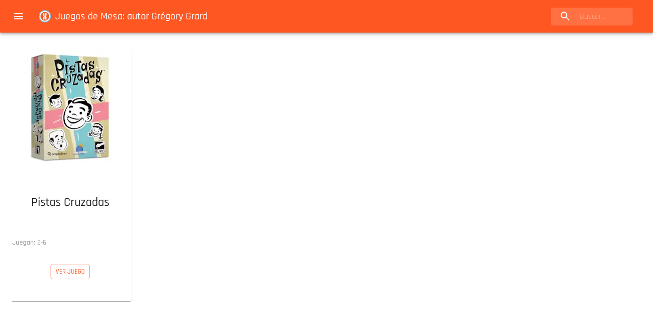

--- FILE ---
content_type: text/html; charset=utf-8
request_url: https://www.conexionberlin.com/ba/autor/d-2bsy/gregory-grard/
body_size: 6803
content:
<!DOCTYPE html><html lang="es-AR"><head><meta charSet="utf-8"/><meta http-equiv="x-ua-compatible" content="ie=edge"/><meta name="viewport" content="width=device-width, initial-scale=1, shrink-to-fit=no"/><link as="font" href="/fonts/Rajdhani-Regular.woff2" rel="preload" crossorigin="anonymous"/><link as="font" href="/fonts/Rajdhani-Medium.woff2" rel="preload" crossorigin="anonymous"/><link as="font" href="/fonts/Rajdhani-Bold.woff2" rel="preload" crossorigin="anonymous"/><link as="font" href="/fonts/Rajdhani-SemiBold.woff2" rel="preload" crossorigin="anonymous"/><meta name="generator" content="Gatsby 4.24.3"/><meta data-react-helmet="true" name="viewport" content="minimum-scale=1, initial-scale=1, width=device-width, shrink-to-fit=no"/><meta data-react-helmet="true" property="og:type" content="website"/><meta data-react-helmet="true" name="description" content="En esta página agrupamos los Juegos diseñados por Grégory Grard. Por autores podes encontrar otros juegos del estilo que te gustan."/><meta data-react-helmet="true" name="image" content="[object Object]"/><meta data-react-helmet="true" name="twitter:card" content="summary"/><meta data-react-helmet="true" name="twitter:title" content="Juegos de mesa en Buenos Aires | Conexión Berlín - Catálogo"/><meta data-react-helmet="true" name="twitter:description" content="En esta página agrupamos los Juegos diseñados por Grégory Grard. Por autores podes encontrar otros juegos del estilo que te gustan."/><meta data-react-helmet="true" property="og:url" content="https://www.conexionberlin.com/ba/autor/d-2bsy/gregory-grard/"/><meta data-react-helmet="true" property="og:title" content="Juegos de mesa en Buenos Aires | Conexión Berlín - Catálogo"/><meta data-react-helmet="true" property="twitter:title" content="Juegos de mesa en Buenos Aires | Conexión Berlín - Catálogo"/><meta data-react-helmet="true" property="og:description" content="En esta página agrupamos los Juegos diseñados por Grégory Grard. Por autores podes encontrar otros juegos del estilo que te gustan."/><meta data-react-helmet="true" property="og:image" content="[object Object]"/><meta data-react-helmet="true" name="twitter:image" content="[object Object]"/><meta name="theme-color" content="#ff5722"/><style data-href="/styles.ac6ec8e9b9514f6bf4ec.css" data-identity="gatsby-global-css">body,html{height:100%;width:100%}body{overflow:auto}#___gatsby{overflow-x:auto}#___gatsby,#gatsby-focus-wrapper{height:100%;width:100%}@font-face{font-display:swap;font-family:Rajdhani;font-style:normal;font-weight:500;src:url(/fonts/Rajdhani-Medium.woff2) format("woff2"),url(/fonts/Rajdhani-Medium.woff) format("woff")}@font-face{font-display:swap;font-family:Rajdhani;font-style:normal;font-weight:300;src:url(/fonts/Rajdhani-Light.woff2) format("woff2"),url(/fonts/Rajdhani-Light.woff) format("woff")}@font-face{font-display:swap;font-family:Rajdhani;font-style:normal;font-weight:600;src:url(/fonts/Rajdhani-SemiBold.woff2) format("woff2"),url(/fonts/Rajdhani-SemiBold.woff) format("woff")}@font-face{font-display:swap;font-family:Rajdhani;font-style:normal;font-weight:400;src:url(/fonts/Rajdhani-Regular.woff2) format("woff2"),url(/fonts/Rajdhani-Regular.woff) format("woff")}@font-face{font-display:swap;font-family:Rajdhani;font-style:normal;font-weight:700;src:url(/fonts/Rajdhani-Bold.woff2) format("woff2"),url(/fonts/Rajdhani-Bold.woff) format("woff")}body{background-color:transparent}</style><script data-gatsby="web-vitals-polyfill">
              !function(){var e,t,n,i,r={passive:!0,capture:!0},a=new Date,o=function(){i=[],t=-1,e=null,f(addEventListener)},c=function(i,r){e||(e=r,t=i,n=new Date,f(removeEventListener),u())},u=function(){if(t>=0&&t<n-a){var r={entryType:"first-input",name:e.type,target:e.target,cancelable:e.cancelable,startTime:e.timeStamp,processingStart:e.timeStamp+t};i.forEach((function(e){e(r)})),i=[]}},s=function(e){if(e.cancelable){var t=(e.timeStamp>1e12?new Date:performance.now())-e.timeStamp;"pointerdown"==e.type?function(e,t){var n=function(){c(e,t),a()},i=function(){a()},a=function(){removeEventListener("pointerup",n,r),removeEventListener("pointercancel",i,r)};addEventListener("pointerup",n,r),addEventListener("pointercancel",i,r)}(t,e):c(t,e)}},f=function(e){["mousedown","keydown","touchstart","pointerdown"].forEach((function(t){return e(t,s,r)}))},p="hidden"===document.visibilityState?0:1/0;addEventListener("visibilitychange",(function e(t){"hidden"===document.visibilityState&&(p=t.timeStamp,removeEventListener("visibilitychange",e,!0))}),!0);o(),self.webVitals={firstInputPolyfill:function(e){i.push(e),u()},resetFirstInputPolyfill:o,get firstHiddenTime(){return p}}}();
            </script><script>window.dataLayer = window.dataLayer || [];window.dataLayer.push({"platform":"cxb"}); (function(w,d,s,l,i){w[l]=w[l]||[];w[l].push({'gtm.start': new Date().getTime(),event:'gtm.js'});var f=d.getElementsByTagName(s)[0], j=d.createElement(s),dl=l!='dataLayer'?'&l='+l:'';j.async=true;j.src= 'https://www.googletagmanager.com/gtm.js?id='+i+dl+'';f.parentNode.insertBefore(j,f); })(window,document,'script','dataLayer', 'GTM-5ZQ9Q4Q');</script><style>.gatsby-image-wrapper{position:relative;overflow:hidden}.gatsby-image-wrapper picture.object-fit-polyfill{position:static!important}.gatsby-image-wrapper img{bottom:0;height:100%;left:0;margin:0;max-width:none;padding:0;position:absolute;right:0;top:0;width:100%;object-fit:cover}.gatsby-image-wrapper [data-main-image]{opacity:0;transform:translateZ(0);transition:opacity .25s linear;will-change:opacity}.gatsby-image-wrapper-constrained{display:inline-block;vertical-align:top}</style><noscript><style>.gatsby-image-wrapper noscript [data-main-image]{opacity:1!important}.gatsby-image-wrapper [data-placeholder-image]{opacity:0!important}</style></noscript><script type="module">const e="undefined"!=typeof HTMLImageElement&&"loading"in HTMLImageElement.prototype;e&&document.body.addEventListener("load",(function(e){if(void 0===e.target.dataset.mainImage)return;if(void 0===e.target.dataset.gatsbyImageSsr)return;const t=e.target;let a=null,n=t;for(;null===a&&n;)void 0!==n.parentNode.dataset.gatsbyImageWrapper&&(a=n.parentNode),n=n.parentNode;const o=a.querySelector("[data-placeholder-image]"),r=new Image;r.src=t.currentSrc,r.decode().catch((()=>{})).then((()=>{t.style.opacity=1,o&&(o.style.opacity=0,o.style.transition="opacity 500ms linear")}))}),!0);</script><style id="jss-server-side">html{box-sizing:border-box;-webkit-font-smoothing:antialiased;-moz-osx-font-smoothing:grayscale}*,::after,::before{box-sizing:inherit}b,strong{font-weight:700}body{color:rgba(0,0,0,.87);margin:0;font-size:.875rem;font-family:Rajdhani,sans-serif;font-weight:400;line-height:1.43;background-color:#fff}@media print{body{background-color:#fff}}body::-webkit-backdrop{background-color:#fff}body::backdrop{background-color:#fff}.MuiContainer-root{width:100%;display:block;box-sizing:border-box;margin-left:auto;margin-right:auto;padding-left:16px;padding-right:16px}@media (min-width:600px){.MuiContainer-root{padding-left:24px;padding-right:24px}}.MuiContainer-disableGutters{padding-left:0;padding-right:0}@media (min-width:600px){.MuiContainer-fixed{max-width:600px}}@media (min-width:960px){.MuiContainer-fixed{max-width:960px}}@media (min-width:1280px){.MuiContainer-fixed{max-width:1280px}}@media (min-width:1920px){.MuiContainer-fixed{max-width:1920px}}@media (min-width:0px){.MuiContainer-maxWidthXs{max-width:444px}}@media (min-width:600px){.MuiContainer-maxWidthSm{max-width:600px}}@media (min-width:960px){.MuiContainer-maxWidthMd{max-width:960px}}@media (min-width:1280px){.MuiContainer-maxWidthLg{max-width:1280px}}@media (min-width:1920px){.MuiContainer-maxWidthXl{max-width:1920px}}.MuiPaper-root{color:rgba(0,0,0,.87);transition:none;background-color:#fff}.MuiPaper-rounded{border-radius:4px}.MuiPaper-outlined{border:1px solid rgba(0,0,0,.12)}.MuiPaper-elevation0{box-shadow:none}.MuiPaper-elevation1{box-shadow:0 2px 1px -1px rgba(0,0,0,.2),0 1px 1px 0 rgba(0,0,0,.14),0 1px 3px 0 rgba(0,0,0,.12)}.MuiPaper-elevation2{box-shadow:0 3px 1px -2px rgba(0,0,0,.2),0 2px 2px 0 rgba(0,0,0,.14),0 1px 5px 0 rgba(0,0,0,.12)}.MuiPaper-elevation3{box-shadow:0 3px 3px -2px rgba(0,0,0,.2),0 3px 4px 0 rgba(0,0,0,.14),0 1px 8px 0 rgba(0,0,0,.12)}.MuiPaper-elevation4{box-shadow:0 2px 4px -1px rgba(0,0,0,.2),0 4px 5px 0 rgba(0,0,0,.14),0 1px 10px 0 rgba(0,0,0,.12)}.MuiPaper-elevation5{box-shadow:0 3px 5px -1px rgba(0,0,0,.2),0 5px 8px 0 rgba(0,0,0,.14),0 1px 14px 0 rgba(0,0,0,.12)}.MuiPaper-elevation6{box-shadow:0 3px 5px -1px rgba(0,0,0,.2),0 6px 10px 0 rgba(0,0,0,.14),0 1px 18px 0 rgba(0,0,0,.12)}.MuiPaper-elevation7{box-shadow:0 4px 5px -2px rgba(0,0,0,.2),0 7px 10px 1px rgba(0,0,0,.14),0 2px 16px 1px rgba(0,0,0,.12)}.MuiPaper-elevation8{box-shadow:0 5px 5px -3px rgba(0,0,0,.2),0 8px 10px 1px rgba(0,0,0,.14),0 3px 14px 2px rgba(0,0,0,.12)}.MuiPaper-elevation9{box-shadow:0 5px 6px -3px rgba(0,0,0,.2),0 9px 12px 1px rgba(0,0,0,.14),0 3px 16px 2px rgba(0,0,0,.12)}.MuiPaper-elevation10{box-shadow:0 6px 6px -3px rgba(0,0,0,.2),0 10px 14px 1px rgba(0,0,0,.14),0 4px 18px 3px rgba(0,0,0,.12)}.MuiPaper-elevation11{box-shadow:0 6px 7px -4px rgba(0,0,0,.2),0 11px 15px 1px rgba(0,0,0,.14),0 4px 20px 3px rgba(0,0,0,.12)}.MuiPaper-elevation12{box-shadow:0 7px 8px -4px rgba(0,0,0,.2),0 12px 17px 2px rgba(0,0,0,.14),0 5px 22px 4px rgba(0,0,0,.12)}.MuiPaper-elevation13{box-shadow:0 7px 8px -4px rgba(0,0,0,.2),0 13px 19px 2px rgba(0,0,0,.14),0 5px 24px 4px rgba(0,0,0,.12)}.MuiPaper-elevation14{box-shadow:0 7px 9px -4px rgba(0,0,0,.2),0 14px 21px 2px rgba(0,0,0,.14),0 5px 26px 4px rgba(0,0,0,.12)}.MuiPaper-elevation15{box-shadow:0 8px 9px -5px rgba(0,0,0,.2),0 15px 22px 2px rgba(0,0,0,.14),0 6px 28px 5px rgba(0,0,0,.12)}.MuiPaper-elevation16{box-shadow:0 8px 10px -5px rgba(0,0,0,.2),0 16px 24px 2px rgba(0,0,0,.14),0 6px 30px 5px rgba(0,0,0,.12)}.MuiPaper-elevation17{box-shadow:0 8px 11px -5px rgba(0,0,0,.2),0 17px 26px 2px rgba(0,0,0,.14),0 6px 32px 5px rgba(0,0,0,.12)}.MuiPaper-elevation18{box-shadow:0 9px 11px -5px rgba(0,0,0,.2),0 18px 28px 2px rgba(0,0,0,.14),0 7px 34px 6px rgba(0,0,0,.12)}.MuiPaper-elevation19{box-shadow:0 9px 12px -6px rgba(0,0,0,.2),0 19px 29px 2px rgba(0,0,0,.14),0 7px 36px 6px rgba(0,0,0,.12)}.MuiPaper-elevation20{box-shadow:0 10px 13px -6px rgba(0,0,0,.2),0 20px 31px 3px rgba(0,0,0,.14),0 8px 38px 7px rgba(0,0,0,.12)}.MuiPaper-elevation21{box-shadow:0 10px 13px -6px rgba(0,0,0,.2),0 21px 33px 3px rgba(0,0,0,.14),0 8px 40px 7px rgba(0,0,0,.12)}.MuiPaper-elevation22{box-shadow:0 10px 14px -6px rgba(0,0,0,.2),0 22px 35px 3px rgba(0,0,0,.14),0 8px 42px 7px rgba(0,0,0,.12)}.MuiPaper-elevation23{box-shadow:0 11px 14px -7px rgba(0,0,0,.2),0 23px 36px 3px rgba(0,0,0,.14),0 9px 44px 8px rgba(0,0,0,.12)}.MuiPaper-elevation24{box-shadow:0 11px 15px -7px rgba(0,0,0,.2),0 24px 38px 3px rgba(0,0,0,.14),0 9px 46px 8px rgba(0,0,0,.12)}.MuiAppBar-root{width:100%;display:flex;z-index:1100;box-sizing:border-box;flex-shrink:0;flex-direction:column}.MuiAppBar-positionFixed{top:0;left:auto;right:0;position:fixed}@media print{.MuiAppBar-positionFixed{position:absolute}}.MuiAppBar-positionAbsolute{top:0;left:auto;right:0;position:absolute}.MuiAppBar-positionSticky{top:0;left:auto;right:0;position:-webkit-sticky;position:sticky}.MuiAppBar-positionStatic{position:static}.MuiAppBar-positionRelative{position:relative}.MuiAppBar-colorDefault{color:rgba(0,0,0,.87);background-color:#f5f5f5}.MuiAppBar-colorPrimary{color:#fafafa;background-color:#ff5722}.MuiAppBar-colorSecondary{color:#fafafa;background-color:#00b8d4}.MuiAppBar-colorInherit{color:inherit}.MuiAppBar-colorTransparent{color:inherit;background-color:transparent}.MuiToolbar-root{display:flex;position:relative;align-items:center}.MuiToolbar-gutters{padding-left:16px;padding-right:16px}@media (min-width:600px){.MuiToolbar-gutters{padding-left:24px;padding-right:24px}}.MuiToolbar-regular{min-height:56px}@media (min-width:0px) and (orientation:landscape){.MuiToolbar-regular{min-height:48px}}@media (min-width:600px){.MuiToolbar-regular{min-height:64px}}.MuiToolbar-dense{min-height:48px}.MuiSvgIcon-root{fill:currentColor;width:1em;height:1em;display:inline-block;font-size:1.5rem;transition:none;flex-shrink:0;-webkit-user-select:none;-ms-user-select:none;user-select:none}.MuiSvgIcon-colorPrimary{color:#ff5722}.MuiSvgIcon-colorSecondary{color:#00b8d4}.MuiSvgIcon-colorAction{color:rgba(0,0,0,.54)}.MuiSvgIcon-colorError{color:#ff1744}.MuiSvgIcon-colorDisabled{color:rgba(0,0,0,.26)}.MuiSvgIcon-fontSizeInherit{font-size:inherit}.MuiSvgIcon-fontSizeSmall{font-size:1.25rem}.MuiSvgIcon-fontSizeLarge{font-size:2.1875rem}.MuiButtonBase-root{color:inherit;border:0;cursor:pointer;margin:0;display:inline-flex;outline:0;padding:0;position:relative;align-items:center;-webkit-user-select:none;-ms-user-select:none;user-select:none;border-radius:0;vertical-align:middle;-moz-appearance:none;justify-content:center;text-decoration:none;background-color:transparent;-webkit-appearance:none;-webkit-tap-highlight-color:transparent}.MuiButtonBase-root::-moz-focus-inner{border-style:none}.MuiButtonBase-root.Mui-disabled{cursor:default;pointer-events:none}@media print{.MuiButtonBase-root{-webkit-print-color-adjust:exact;color-adjust:exact}}.MuiIconButton-root{flex:0 0 auto;color:rgba(0,0,0,.54);padding:12px;overflow:visible;font-size:1.5rem;text-align:center;transition:none;border-radius:50%}.MuiIconButton-root:hover{background-color:rgba(0,0,0,.04)}.MuiIconButton-root.Mui-disabled{color:rgba(0,0,0,.26);background-color:transparent}@media (hover:none){.MuiIconButton-root:hover{background-color:transparent}}.MuiIconButton-edgeStart{margin-left:-12px}.MuiIconButton-sizeSmall.MuiIconButton-edgeStart{margin-left:-3px}.MuiIconButton-edgeEnd{margin-right:-12px}.MuiIconButton-sizeSmall.MuiIconButton-edgeEnd{margin-right:-3px}.MuiIconButton-colorInherit{color:inherit}.MuiIconButton-colorPrimary{color:#ff5722}.MuiIconButton-colorPrimary:hover{background-color:rgba(255,87,34,.04)}@media (hover:none){.MuiIconButton-colorPrimary:hover{background-color:transparent}}.MuiIconButton-colorSecondary{color:#00b8d4}.MuiIconButton-colorSecondary:hover{background-color:rgba(0,184,212,.04)}@media (hover:none){.MuiIconButton-colorSecondary:hover{background-color:transparent}}.MuiIconButton-sizeSmall{padding:3px;font-size:1.125rem}.MuiIconButton-label{width:100%;display:flex;align-items:inherit;justify-content:inherit}.MuiPopover-paper{outline:0;position:absolute;max-width:calc(100% - 32px);min-width:16px;max-height:calc(100% - 32px);min-height:16px;overflow-x:hidden;overflow-y:auto}.MuiMenu-paper{max-height:calc(100% - 96px);-webkit-overflow-scrolling:touch}.MuiMenu-list{outline:0}.jss16{margin-right:16px}.jss4{flex-grow:1}.jss5{display:none;flex-grow:1}@media (min-width:600px){.jss5{display:block}}.jss6{width:100%;position:relative;margin-left:0;margin-right:16px;border-radius:4px;background-color:rgba(255,255,255,.15)}.jss6:hover{background-color:rgba(255,255,255,.25)}@media (min-width:600px){.jss6{width:auto;margin-left:24px}}.jss7{width:56px;height:100%;display:flex;position:absolute;align-items:center;pointer-events:none;justify-content:center}.jss8{color:inherit}.jss9{width:100%;padding:8px 8px 8px 56px;transition:none}@media (min-width:960px){.jss9{width:12ch}.jss9:focus{width:20ch}}.jss10{display:none}@media (min-width:960px){.jss10{display:flex}}.jss11{display:flex}@media (min-width:960px){.jss11{display:none}}.jss12{flex-grow:1}.jss13{color:rgba(0,0,0,.87);font-weight:700;text-decoration:none}.jss13:link{color:rgba(0,0,0,.87);text-decoration:none}.jss13:-webkit-any-link{color:rgba(0,0,0,.87);text-decoration:none}.jss13:visited{color:rgba(0,0,0,.87);text-decoration:none}.jss14{color:rgba(0,0,0,.87);text-decoration:none}.jss14:link{color:rgba(0,0,0,.87);text-decoration:none}.jss14:-webkit-any-link{color:rgba(0,0,0,.87);text-decoration:none}.jss14:visited{color:rgba(0,0,0,.87);text-decoration:none}.jss15{margin-right:8px}.MuiGrid-container{width:100%;display:flex;flex-wrap:wrap;box-sizing:border-box}.MuiGrid-item{margin:0;box-sizing:border-box}.MuiGrid-zeroMinWidth{min-width:0}.MuiGrid-direction-xs-column{flex-direction:column}.MuiGrid-direction-xs-column-reverse{flex-direction:column-reverse}.MuiGrid-direction-xs-row-reverse{flex-direction:row-reverse}.MuiGrid-wrap-xs-nowrap{flex-wrap:nowrap}.MuiGrid-wrap-xs-wrap-reverse{flex-wrap:wrap-reverse}.MuiGrid-align-items-xs-center{align-items:center}.MuiGrid-align-items-xs-flex-start{align-items:flex-start}.MuiGrid-align-items-xs-flex-end{align-items:flex-end}.MuiGrid-align-items-xs-baseline{align-items:baseline}.MuiGrid-align-content-xs-center{align-content:center}.MuiGrid-align-content-xs-flex-start{align-content:flex-start}.MuiGrid-align-content-xs-flex-end{align-content:flex-end}.MuiGrid-align-content-xs-space-between{align-content:space-between}.MuiGrid-align-content-xs-space-around{align-content:space-around}.MuiGrid-justify-xs-center{justify-content:center}.MuiGrid-justify-xs-flex-end{justify-content:flex-end}.MuiGrid-justify-xs-space-between{justify-content:space-between}.MuiGrid-justify-xs-space-around{justify-content:space-around}.MuiGrid-justify-xs-space-evenly{justify-content:space-evenly}.MuiGrid-spacing-xs-1{width:calc(100% + 8px);margin:-4px}.MuiGrid-spacing-xs-1>.MuiGrid-item{padding:4px}.MuiGrid-spacing-xs-2{width:calc(100% + 16px);margin:-8px}.MuiGrid-spacing-xs-2>.MuiGrid-item{padding:8px}.MuiGrid-spacing-xs-3{width:calc(100% + 24px);margin:-12px}.MuiGrid-spacing-xs-3>.MuiGrid-item{padding:12px}.MuiGrid-spacing-xs-4{width:calc(100% + 32px);margin:-16px}.MuiGrid-spacing-xs-4>.MuiGrid-item{padding:16px}.MuiGrid-spacing-xs-5{width:calc(100% + 40px);margin:-20px}.MuiGrid-spacing-xs-5>.MuiGrid-item{padding:20px}.MuiGrid-spacing-xs-6{width:calc(100% + 48px);margin:-24px}.MuiGrid-spacing-xs-6>.MuiGrid-item{padding:24px}.MuiGrid-spacing-xs-7{width:calc(100% + 56px);margin:-28px}.MuiGrid-spacing-xs-7>.MuiGrid-item{padding:28px}.MuiGrid-spacing-xs-8{width:calc(100% + 64px);margin:-32px}.MuiGrid-spacing-xs-8>.MuiGrid-item{padding:32px}.MuiGrid-spacing-xs-9{width:calc(100% + 72px);margin:-36px}.MuiGrid-spacing-xs-9>.MuiGrid-item{padding:36px}.MuiGrid-spacing-xs-10{width:calc(100% + 80px);margin:-40px}.MuiGrid-spacing-xs-10>.MuiGrid-item{padding:40px}.MuiGrid-grid-xs-auto{flex-grow:0;max-width:none;flex-basis:auto}.MuiGrid-grid-xs-true{flex-grow:1;max-width:100%;flex-basis:0}.MuiGrid-grid-xs-1{flex-grow:0;max-width:8.333333%;flex-basis:8.333333%}.MuiGrid-grid-xs-2{flex-grow:0;max-width:16.666667%;flex-basis:16.666667%}.MuiGrid-grid-xs-3{flex-grow:0;max-width:25%;flex-basis:25%}.MuiGrid-grid-xs-4{flex-grow:0;max-width:33.333333%;flex-basis:33.333333%}.MuiGrid-grid-xs-5{flex-grow:0;max-width:41.666667%;flex-basis:41.666667%}.MuiGrid-grid-xs-6{flex-grow:0;max-width:50%;flex-basis:50%}.MuiGrid-grid-xs-7{flex-grow:0;max-width:58.333333%;flex-basis:58.333333%}.MuiGrid-grid-xs-8{flex-grow:0;max-width:66.666667%;flex-basis:66.666667%}.MuiGrid-grid-xs-9{flex-grow:0;max-width:75%;flex-basis:75%}.MuiGrid-grid-xs-10{flex-grow:0;max-width:83.333333%;flex-basis:83.333333%}.MuiGrid-grid-xs-11{flex-grow:0;max-width:91.666667%;flex-basis:91.666667%}.MuiGrid-grid-xs-12{flex-grow:0;max-width:100%;flex-basis:100%}@media (min-width:600px){.MuiGrid-grid-sm-auto{flex-grow:0;max-width:none;flex-basis:auto}.MuiGrid-grid-sm-true{flex-grow:1;max-width:100%;flex-basis:0}.MuiGrid-grid-sm-1{flex-grow:0;max-width:8.333333%;flex-basis:8.333333%}.MuiGrid-grid-sm-2{flex-grow:0;max-width:16.666667%;flex-basis:16.666667%}.MuiGrid-grid-sm-3{flex-grow:0;max-width:25%;flex-basis:25%}.MuiGrid-grid-sm-4{flex-grow:0;max-width:33.333333%;flex-basis:33.333333%}.MuiGrid-grid-sm-5{flex-grow:0;max-width:41.666667%;flex-basis:41.666667%}.MuiGrid-grid-sm-6{flex-grow:0;max-width:50%;flex-basis:50%}.MuiGrid-grid-sm-7{flex-grow:0;max-width:58.333333%;flex-basis:58.333333%}.MuiGrid-grid-sm-8{flex-grow:0;max-width:66.666667%;flex-basis:66.666667%}.MuiGrid-grid-sm-9{flex-grow:0;max-width:75%;flex-basis:75%}.MuiGrid-grid-sm-10{flex-grow:0;max-width:83.333333%;flex-basis:83.333333%}.MuiGrid-grid-sm-11{flex-grow:0;max-width:91.666667%;flex-basis:91.666667%}.MuiGrid-grid-sm-12{flex-grow:0;max-width:100%;flex-basis:100%}}@media (min-width:960px){.MuiGrid-grid-md-auto{flex-grow:0;max-width:none;flex-basis:auto}.MuiGrid-grid-md-true{flex-grow:1;max-width:100%;flex-basis:0}.MuiGrid-grid-md-1{flex-grow:0;max-width:8.333333%;flex-basis:8.333333%}.MuiGrid-grid-md-2{flex-grow:0;max-width:16.666667%;flex-basis:16.666667%}.MuiGrid-grid-md-3{flex-grow:0;max-width:25%;flex-basis:25%}.MuiGrid-grid-md-4{flex-grow:0;max-width:33.333333%;flex-basis:33.333333%}.MuiGrid-grid-md-5{flex-grow:0;max-width:41.666667%;flex-basis:41.666667%}.MuiGrid-grid-md-6{flex-grow:0;max-width:50%;flex-basis:50%}.MuiGrid-grid-md-7{flex-grow:0;max-width:58.333333%;flex-basis:58.333333%}.MuiGrid-grid-md-8{flex-grow:0;max-width:66.666667%;flex-basis:66.666667%}.MuiGrid-grid-md-9{flex-grow:0;max-width:75%;flex-basis:75%}.MuiGrid-grid-md-10{flex-grow:0;max-width:83.333333%;flex-basis:83.333333%}.MuiGrid-grid-md-11{flex-grow:0;max-width:91.666667%;flex-basis:91.666667%}.MuiGrid-grid-md-12{flex-grow:0;max-width:100%;flex-basis:100%}}@media (min-width:1280px){.MuiGrid-grid-lg-auto{flex-grow:0;max-width:none;flex-basis:auto}.MuiGrid-grid-lg-true{flex-grow:1;max-width:100%;flex-basis:0}.MuiGrid-grid-lg-1{flex-grow:0;max-width:8.333333%;flex-basis:8.333333%}.MuiGrid-grid-lg-2{flex-grow:0;max-width:16.666667%;flex-basis:16.666667%}.MuiGrid-grid-lg-3{flex-grow:0;max-width:25%;flex-basis:25%}.MuiGrid-grid-lg-4{flex-grow:0;max-width:33.333333%;flex-basis:33.333333%}.MuiGrid-grid-lg-5{flex-grow:0;max-width:41.666667%;flex-basis:41.666667%}.MuiGrid-grid-lg-6{flex-grow:0;max-width:50%;flex-basis:50%}.MuiGrid-grid-lg-7{flex-grow:0;max-width:58.333333%;flex-basis:58.333333%}.MuiGrid-grid-lg-8{flex-grow:0;max-width:66.666667%;flex-basis:66.666667%}.MuiGrid-grid-lg-9{flex-grow:0;max-width:75%;flex-basis:75%}.MuiGrid-grid-lg-10{flex-grow:0;max-width:83.333333%;flex-basis:83.333333%}.MuiGrid-grid-lg-11{flex-grow:0;max-width:91.666667%;flex-basis:91.666667%}.MuiGrid-grid-lg-12{flex-grow:0;max-width:100%;flex-basis:100%}}@media (min-width:1920px){.MuiGrid-grid-xl-auto{flex-grow:0;max-width:none;flex-basis:auto}.MuiGrid-grid-xl-true{flex-grow:1;max-width:100%;flex-basis:0}.MuiGrid-grid-xl-1{flex-grow:0;max-width:8.333333%;flex-basis:8.333333%}.MuiGrid-grid-xl-2{flex-grow:0;max-width:16.666667%;flex-basis:16.666667%}.MuiGrid-grid-xl-3{flex-grow:0;max-width:25%;flex-basis:25%}.MuiGrid-grid-xl-4{flex-grow:0;max-width:33.333333%;flex-basis:33.333333%}.MuiGrid-grid-xl-5{flex-grow:0;max-width:41.666667%;flex-basis:41.666667%}.MuiGrid-grid-xl-6{flex-grow:0;max-width:50%;flex-basis:50%}.MuiGrid-grid-xl-7{flex-grow:0;max-width:58.333333%;flex-basis:58.333333%}.MuiGrid-grid-xl-8{flex-grow:0;max-width:66.666667%;flex-basis:66.666667%}.MuiGrid-grid-xl-9{flex-grow:0;max-width:75%;flex-basis:75%}.MuiGrid-grid-xl-10{flex-grow:0;max-width:83.333333%;flex-basis:83.333333%}.MuiGrid-grid-xl-11{flex-grow:0;max-width:91.666667%;flex-basis:91.666667%}.MuiGrid-grid-xl-12{flex-grow:0;max-width:100%;flex-basis:100%}}.MuiFab-root{color:rgba(0,0,0,.87);width:56px;height:56px;padding:0;font-size:.875rem;min-width:0;box-shadow:0 3px 5px -1px rgba(0,0,0,.2),0 6px 10px 0 rgba(0,0,0,.14),0 1px 18px 0 rgba(0,0,0,.12);box-sizing:border-box;min-height:36px;transition:none;font-family:Rajdhani,sans-serif;font-weight:500;line-height:1.75;border-radius:50%;text-transform:uppercase;background-color:#e0e0e0}.MuiFab-root:active{box-shadow:0 7px 8px -4px rgba(0,0,0,.2),0 12px 17px 2px rgba(0,0,0,.14),0 5px 22px 4px rgba(0,0,0,.12)}.MuiFab-root:hover{text-decoration:none;background-color:#d5d5d5}.MuiFab-root.Mui-focusVisible{box-shadow:0 3px 5px -1px rgba(0,0,0,.2),0 6px 10px 0 rgba(0,0,0,.14),0 1px 18px 0 rgba(0,0,0,.12)}.MuiFab-root.Mui-disabled{color:rgba(0,0,0,.26);box-shadow:none;background-color:rgba(0,0,0,.12)}@media (hover:none){.MuiFab-root:hover{background-color:#e0e0e0}}.MuiFab-root:hover.Mui-disabled{background-color:rgba(0,0,0,.12)}.MuiFab-label{width:100%;display:inherit;align-items:inherit;justify-content:inherit}.MuiFab-primary{color:#fafafa;background-color:#ff5722}.MuiFab-primary:hover{background-color:#b23c17}@media (hover:none){.MuiFab-primary:hover{background-color:#ff5722}}.MuiFab-secondary{color:#fafafa;background-color:#00b8d4}.MuiFab-secondary:hover{background-color:#008094}@media (hover:none){.MuiFab-secondary:hover{background-color:#00b8d4}}.MuiFab-extended{width:auto;height:48px;padding:0 16px;min-width:48px;min-height:auto;border-radius:24px}.MuiFab-extended.MuiFab-sizeSmall{width:auto;height:34px;padding:0 8px;min-width:34px;border-radius:17px}.MuiFab-extended.MuiFab-sizeMedium{width:auto;height:40px;padding:0 16px;min-width:40px;border-radius:20px}.MuiFab-colorInherit{color:inherit}.MuiFab-sizeSmall{width:40px;height:40px}.MuiFab-sizeMedium{width:48px;height:48px}.jss45{right:16px;bottom:16px;position:fixed}.jss20{flex-grow:1;justify-content:space-around;background-color:#fff}.jss21{width:100%;height:100%}.jss22{color:rgba(255,255,255,.54)}.jss23{height:513px;max-width:343px;min-width:127px}@media (min-width:600px){.jss23{height:513px;max-width:143px;min-width:143px}}@media (min-width:960px){.jss23{height:513px;min-width:242px}}@media (min-width:1280px){.jss23{height:503px;min-width:242px}}@media (min-width:1920px){.jss23{height:503px;min-width:242px}}.jss24{height:118px;max-width:118px;min-width:64px}@media (min-width:600px){.jss24{height:114px;max-width:114px;min-width:80px}}@media (min-width:960px){.jss24{height:129px;max-width:129px;min-width:121px}}@media (min-width:1280px){.jss24{height:129px;max-width:129px;min-width:121px}}@media (min-width:1920px){.jss24{height:125px;max-width:125px;min-width:121px}}.jss25{padding:8px}.jss26{height:128.06400000000002px;display:flex;align-items:center;justify-content:center}.jss27{margin:24px;text-align:center}.jss28{margin:16px}.jss29{color:#fafafa;padding:8px;border-radius:8px;background-color:#6f6f6f}.jss30{padding:4px;align-items:center;flex-direction:column;background-color:#ff572210}@media (min-width:960px){.jss30{flex-direction:row}}.jss31{color:#fafafa;padding:8px;border-radius:8px;background-color:#ff5722}.jss32{text-align:center;font-weight:600}.jss33{display:flex;align-items:center;flex-direction:column;justify-content:center}.jss34{overflow:hidden;position:relative}@media (min-width:0px){.jss34{max-width:300px;min-width:172px;max-height:300px}}@media (min-width:600px){.jss34{max-width:300px;min-width:172px;max-height:300px}}@media (min-width:960px){.jss34{max-width:300px;min-width:242px;max-height:300px}}@media (min-width:1280px){.jss34{max-width:300px;min-width:242px;max-height:300px}}@media (min-width:1920px){.jss34{max-width:300px;min-width:242px;max-height:300px}}.jss35{overflow:hidden;position:relative}@media (min-width:0px){.jss35{max-width:150px;min-width:64px;max-height:150px}}@media (min-width:600px){.jss35{max-width:150px;min-width:86px;max-height:150px}}@media (min-width:960px){.jss35{max-width:150px;min-width:121px;max-height:150px}}@media (min-width:1280px){.jss35{max-width:150px;min-width:121px;max-height:150px}}@media (min-width:1920px){.jss35{max-width:150px;min-width:121px;max-height:150px}}.jss37{filter:grayscale(1);-webkit-filter:grayscale(1)}.jss38{left:0;width:100%;bottom:0;height:30px;display:block;z-index:400;position:absolute}.jss40{padding:2px;font-weight:600;text-transform:uppercase}.jss41{right:5px;bottom:5px;position:absolute;font-size:46px}.jss42{left:0;color:#333;width:110%;bottom:0;display:block;position:absolute;text-align:center;background-color:#ffea00ed}@media (min-width:1920px){.jss42{transform:rotate(-45deg) translate(80px,-180px);moz-transform:rotate(-45deg) translate(80px,-180px);webkit-transform:rotate(-45deg) translate(80px,-180px)}}@media (min-width:1280px) and (max-width:1919.95px){.jss42{transform:rotate(-45deg) translate(70px,-190px);moz-transform:rotate(-45deg) translate(70px,-190px);webkit-transform:rotate(-45deg) translate(70px,-190px)}}@media (min-width:960px) and (max-width:1279.95px){.jss42{transform:rotate(-45deg) translate(74px,-190px);moz-transform:rotate(-45deg) translate(74px,-190px);webkit-transform:rotate(-45deg) translate(74px,-190px)}}@media (min-width:740px) and (max-width:959.95px){.jss42{transform:rotate(-45deg) translate(84px,-160px);moz-transform:rotate(-45deg) translate(74px,-190px);webkit-transform:rotate(-45deg) translate(74px,-190px)}}@media (min-width:640px) and (max-width:739.95px){.jss42{transform:rotate(-45deg) translate(64px,-130px);moz-transform:rotate(-45deg) translate(74px,-190px);webkit-transform:rotate(-45deg) translate(74px,-190px)}}@media (min-width:600px) and (max-width:639.95px){.jss42{transform:rotate(-45deg) translate(54px,-120px);moz-transform:rotate(-45deg) translate(74px,-190px);webkit-transform:rotate(-45deg) translate(74px,-190px)}}@media (min-width:500px) and (max-width:599.95px){.jss42{transform:rotate(-45deg) translate(74px,-170px);moz-transform:rotate(-45deg) translate(74px,-190px);webkit-transform:rotate(-45deg) translate(74px,-190px)}}@media (min-width:400px) and (max-width:499.95px){.jss42{transform:rotate(-45deg) translate(54px,-140px);moz-transform:rotate(-45deg) translate(74px,-190px);webkit-transform:rotate(-45deg) translate(74px,-190px)}}@media (min-width:360px) and (max-width:399.95px){.jss42{transform:rotate(-45deg) translate(48px,-120px);moz-transform:rotate(-45deg) translate(48px,-120px);webkit-transform:rotate(-45deg) translate(48px,-120px)}}@media (min-width:0px) and (max-width:359.95px){.jss42{transform:rotate(-45deg) translate(44px,-100px);moz-transform:rotate(-45deg) translate(44px,-90px);webkit-transform:rotate(-45deg) translate(44px,-90px)}}.jss43{width:100%;height:30px;display:flex;padding:8px;align-items:center}.jss44{width:100%;height:100%;background-color:#fff}.jss17{flex-grow:1;justify-content:center;background-color:#fff}.jss18{width:100%;height:100vh;box-sizing:content-box;overflow-x:hidden}.jss19{margin:8px;padding:16px}.jss1{flex-grow:1;justify-content:center;background-color:#fff}.jss2{width:100%;height:100vh;box-sizing:content-box;overflow-x:hidden}.jss3{margin:8px;padding:16px}</style><title data-react-helmet="true">Juegos de mesa en Buenos Aires | Conexión Berlín - Catálogo</title><link data-react-helmet="true" rel="dns-prefetch" href="//fonts.googleapis.com"/><link data-react-helmet="true" rel="alternate" hreflang="es-AR" href="https://www.conexionberlin.com/"/><link data-react-helmet="true" rel="alternate" hreflang="x-default" href="https://www.conexionberlin.com/"/><link rel="icon" href="/favicon-32x32.png?v=798c6f51d63585db7ee1e1fdfd2bf512" type="image/png"/><link rel="manifest" href="/manifest.webmanifest" crossorigin="anonymous"/><link rel="apple-touch-icon" sizes="48x48" href="/icons/icon-48x48.png?v=798c6f51d63585db7ee1e1fdfd2bf512"/><link rel="apple-touch-icon" sizes="72x72" href="/icons/icon-72x72.png?v=798c6f51d63585db7ee1e1fdfd2bf512"/><link rel="apple-touch-icon" sizes="96x96" href="/icons/icon-96x96.png?v=798c6f51d63585db7ee1e1fdfd2bf512"/><link rel="apple-touch-icon" sizes="144x144" href="/icons/icon-144x144.png?v=798c6f51d63585db7ee1e1fdfd2bf512"/><link rel="apple-touch-icon" sizes="192x192" href="/icons/icon-192x192.png?v=798c6f51d63585db7ee1e1fdfd2bf512"/><link rel="apple-touch-icon" sizes="256x256" href="/icons/icon-256x256.png?v=798c6f51d63585db7ee1e1fdfd2bf512"/><link rel="apple-touch-icon" sizes="384x384" href="/icons/icon-384x384.png?v=798c6f51d63585db7ee1e1fdfd2bf512"/><link rel="apple-touch-icon" sizes="512x512" href="/icons/icon-512x512.png?v=798c6f51d63585db7ee1e1fdfd2bf512"/><link rel="sitemap" type="application/xml" href="/sitemap/sitemap-index.xml"/><link crossorigin="" href="https://storage.googleapis.com" rel="preconnect"/><link crossorigin="" href="https://images.ctfassets.net" rel="preconnect"/><link crossorigin="" href="https://connect.facebook.net" rel="preconnect"/><link rel="canonical" href="https://www.conexionberlin.com/ba/autor/d-2bsy/gregory-grard/" data-baseprotocol="https:" data-basehost="www.conexionberlin.com"/></head><body><noscript><iframe src="https://www.googletagmanager.com/ns.html?id=GTM-5ZQ9Q4Q" height="0" width="0" style="display: none; visibility: hidden" aria-hidden="true"></iframe></noscript><div id="___gatsby"><div style="outline:none" tabindex="-1" id="gatsby-focus-wrapper"><div><!-- commit: development build: development --></div><div class="jss12"><header class="MuiPaper-root MuiAppBar-root MuiAppBar-positionFixed MuiAppBar-colorPrimary mui-fixed MuiPaper-elevation4"><div class="MuiToolbar-root MuiToolbar-regular MuiToolbar-gutters"><button class="MuiButtonBase-root MuiIconButton-root jss16 MuiIconButton-colorInherit MuiIconButton-edgeStart" tabindex="0" type="button" aria-label="menu" aria-controls="root-menu" aria-haspopup="true"><span class="MuiIconButton-label"><svg class="MuiSvgIcon-root" focusable="false" viewBox="0 0 24 24" aria-hidden="true"><path d="M3 18h18v-2H3v2zm0-5h18v-2H3v2zm0-7v2h18V6H3z"></path></svg></span></button><svg class="MuiSvgIcon-root jss15" focusable="false" viewBox="0 0 360.918 360.918" aria-hidden="true" width="360.918" height="360.918"><circle fill="#76C5E4" cx="180.459" cy="180.459" r="180.459"></circle><circle fill="#FFF" cx="180.459" cy="180.46" r="157.341"></circle><circle fill="#F15A29" stroke="#FFF" stroke-width="3" stroke-miterlimit="10" cx="180.459" cy="180.46" r="130.697"></circle><g fill="#FFF"><path d="M174.311 217.356l3.729-42.51-6.397-9.211s-5.687-72.707-7.951-83.598h-34.094v72.786l26.151 25.885-26.151 26.151v72.786h35.963c.061-.667 4.327-29.837 6.811-44.616-2.062-1.965-4.458-4.739-4.458-7.811 0-4.385 2.632-8.161 6.397-9.862zM194.437 82.038c-2.245 10.891-7.949 83.598-7.949 83.598l-6.385 9.211 3.717 42.51c3.772 1.701 6.406 5.477 6.406 9.863 0 3.071-2.388 5.846-4.476 7.811 2.51 14.779 6.758 43.949 6.826 44.616h35.965V206.86l-26.152-26.151 26.152-25.885V82.038h-34.104z"></path></g></svg></div></header><div class="MuiToolbar-root MuiToolbar-regular MuiToolbar-gutters"></div></div><div class="MuiContainer-root MuiContainer-maxWidthLg"><div style="height:32px;content:"></div><div class="jss2" style="width:100%"><div class="MuiGrid-root jss17 MuiGrid-container MuiGrid-spacing-xs-2"><div class="jss18" style="height:100vh;width:100%"><div class="MuiGrid-root MuiGrid-item MuiGrid-grid-xs-12 MuiGrid-grid-sm-12 MuiGrid-grid-md-12 MuiGrid-grid-lg-12 MuiGrid-grid-xl-12"><div role="presentation" class="jss45" style="transform:scale(0);visibility:hidden"><button class="MuiButtonBase-root MuiFab-root MuiFab-sizeSmall MuiFab-secondary" tabindex="0" type="button" aria-label="scroll back to top"><span class="MuiFab-label"><svg class="MuiSvgIcon-root" focusable="false" viewBox="0 0 24 24" aria-hidden="true"><path d="M7.41 15.41L12 10.83l4.59 4.58L18 14l-6-6-6 6z"></path></svg></span></button></div></div></div></div></div></div><div><!-- commit: development build: development --></div></div><div id="gatsby-announcer" style="position:absolute;top:0;width:1px;height:1px;padding:0;overflow:hidden;clip:rect(0, 0, 0, 0);white-space:nowrap;border:0" aria-live="assertive" aria-atomic="true"></div></div><script id="gatsby-script-loader">/*<![CDATA[*/window.pagePath="/ba/autor/d-2bsy/gregory-grard/";window.___webpackCompilationHash="cdd18ad3168e385b22bf";/*]]>*/</script><script id="gatsby-chunk-mapping">/*<![CDATA[*/window.___chunkMapping={"polyfill":["/polyfill-982f3c4d0cdb718dcaf2.js"],"app":["/app-111759436e6b1c2ff524.js"],"component---cache-caches-gatsby-plugin-offline-app-shell-js":["/component---cache-caches-gatsby-plugin-offline-app-shell-js-433cd512be6c2909a368.js"],"component---src-pages-404-js":["/component---src-pages-404-js-88200727bc1983efa59f.js"],"component---src-pages-amigos-blood-js":["/component---src-pages-amigos-blood-js-9aeee2250dbff4cca95a.js"],"component---src-pages-amigos-cumple-catan-js":["/component---src-pages-amigos-cumple-catan-js-b478b3d99cdd04698042.js"],"component---src-pages-carousel-js":["/component---src-pages-carousel-js-51a59a9cae320db02c46.js"],"component---src-pages-contacto-js":["/component---src-pages-contacto-js-e21152912627f5ec47e8.js"],"component---src-pages-contenido-acerca-de-js":["/component---src-pages-contenido-acerca-de-js-e6e6afcba6f664d3b597.js"],"component---src-pages-contenido-faq-js":["/component---src-pages-contenido-faq-js-e60ecf1676d795b4ce69.js"],"component---src-pages-contenido-preguntas-frecuentes-js":["/component---src-pages-contenido-preguntas-frecuentes-js-5cc29b2790a18be88c9c.js"],"component---src-pages-contenido-sistema-de-premios-o-beneficios-js":["/component---src-pages-contenido-sistema-de-premios-o-beneficios-js-e3def895c2e0a9dc91e7.js"],"component---src-pages-contenido-venir-a-jugar-js":["/component---src-pages-contenido-venir-a-jugar-js-3a0fc512f64b1ab8a42a.js"],"component---src-pages-index-js":["/component---src-pages-index-js-f703ee2baf26d53f786e.js"],"component---src-pages-metro-card-js":["/component---src-pages-metro-card-js-4dd5a0942d5bcae9f83b.js"],"component---src-pages-payment-mp-js":["/component---src-pages-payment-mp-js-d4a61a28b3c36e37db64.js"],"component---src-pages-search-js":["/component---src-pages-search-js-fdf9501f79692744abb9.js"],"component---src-pages-shop-como-funciona-js":["/component---src-pages-shop-como-funciona-js-c4b60347fc6944d734bf.js"],"component---src-pages-shop-home-js":["/component---src-pages-shop-home-js-2c4051c72c87c750966c.js"],"component---src-pages-shop-local-js":["/component---src-pages-shop-local-js-1a8c3476647c52145b8c.js"],"component---src-pages-tools-game-grid-js":["/component---src-pages-tools-game-grid-js-1a25c3a365ee8d712d8d.js"],"component---src-templates-author-js":["/component---src-templates-author-js-4a6754f65f0b64e8202f.js"],"component---src-templates-authors-js":["/component---src-templates-authors-js-73507854e0c7b4b2ad96.js"],"component---src-templates-game-js":["/component---src-templates-game-js-af65f187bb7e75f5015c.js"],"component---src-templates-games-comming-soon-js":["/component---src-templates-games-comming-soon-js-568f31ecc41f44462bac.js"],"component---src-templates-games-for-sale-js":["/component---src-templates-games-for-sale-js-9fd772acd777526d746c.js"],"component---src-templates-games-selection-js":["/component---src-templates-games-selection-js-169927dbc847588b148f.js"],"component---src-templates-paginated-games-js":["/component---src-templates-paginated-games-js-317e573570de8dcd4cfe.js"],"component---src-templates-tag-js":["/component---src-templates-tag-js-534a51d2e6a70a470f12.js"],"component---src-templates-tags-js":["/component---src-templates-tags-js-aa887fc94929b7cba947.js"]};/*]]>*/</script><script src="/polyfill-982f3c4d0cdb718dcaf2.js" nomodule=""></script><script src="/app-111759436e6b1c2ff524.js" async=""></script><script src="/dc6a8720040df98778fe970bf6c000a41750d3ae-4ba6495c14a755ee7c93.js" async=""></script><script src="/framework-343e55f3b465fd7d0745.js" async=""></script><script src="/webpack-runtime-c5444e68c589e0a99456.js" async=""></script></body></html>

--- FILE ---
content_type: text/css; charset=utf-8
request_url: https://www.conexionberlin.com/styles.ac6ec8e9b9514f6bf4ec.css
body_size: -614
content:
body,html{height:100%;width:100%}body{overflow:auto}#___gatsby{overflow-x:auto}#___gatsby,#gatsby-focus-wrapper{height:100%;width:100%}@font-face{font-display:swap;font-family:Rajdhani;font-style:normal;font-weight:500;src:url(/fonts/Rajdhani-Medium.woff2) format("woff2"),url(/fonts/Rajdhani-Medium.woff) format("woff")}@font-face{font-display:swap;font-family:Rajdhani;font-style:normal;font-weight:300;src:url(/fonts/Rajdhani-Light.woff2) format("woff2"),url(/fonts/Rajdhani-Light.woff) format("woff")}@font-face{font-display:swap;font-family:Rajdhani;font-style:normal;font-weight:600;src:url(/fonts/Rajdhani-SemiBold.woff2) format("woff2"),url(/fonts/Rajdhani-SemiBold.woff) format("woff")}@font-face{font-display:swap;font-family:Rajdhani;font-style:normal;font-weight:400;src:url(/fonts/Rajdhani-Regular.woff2) format("woff2"),url(/fonts/Rajdhani-Regular.woff) format("woff")}@font-face{font-display:swap;font-family:Rajdhani;font-style:normal;font-weight:700;src:url(/fonts/Rajdhani-Bold.woff2) format("woff2"),url(/fonts/Rajdhani-Bold.woff) format("woff")}body{background-color:transparent}

--- FILE ---
content_type: text/javascript; charset=utf-8
request_url: https://www.conexionberlin.com/6a8974c8e2616a043f75bda345e1e2c51efb6510-dd1e405b059cd8a77e4c.js
body_size: 2877
content:
"use strict";(self.webpackChunkjunglespeed=self.webpackChunkjunglespeed||[]).push([[8715],{9706:function(t,e,a){var i=a(7294),n=a(838),r=a(920),o=a(9499),m=a(3504),d=a(4738),s=a(9370),l=a(8214),h=a(924),p={xs:530,sm:530,md:530,lg:520,xl:520},c=90,x=121,g=121,u=121,W={xs:0,sm:600,md:960,lg:1280,xl:1920},f={xs:6,sm:4,md:3,lg:3,xl:3},b={minWidth:144,maxWidth:360},k={minWidth:160,maxWidth:160},y={minWidth:242,maxWidth:242},w={minWidth:242,maxWidth:242},v={minWidth:242,maxWidth:242},Z={minWidth:64,maxWidth:150},E={minWidth:80,maxWidth:121},S={minWidth:121,maxWidth:121},C={minWidth:121,maxWidth:121},T={minWidth:121,maxWidth:121},I={minWidth:172,maxWidth:300},R={minWidth:172,maxWidth:300},z={minWidth:242,maxWidth:300},D={minWidth:242,maxWidth:300},H={minWidth:242,maxWidth:300},L={minWidth:64,maxWidth:150},j={minWidth:86,maxWidth:150},G={minWidth:121,maxWidth:150},P={minWidth:121,maxWidth:150},F={minWidth:121,maxWidth:150},N=(0,r.Z)((function(t){var e,a,i,n,r,o;return{root:{flexGrow:1,justifyContent:"space-around",backgroundColor:t.palette.background.paper},gridList:{width:"100%",height:"100%"},icon:{color:"rgba(255, 255, 255, 0.54)"},gameCard:(e={height:p.sm-t.spacing(2)-1,maxWidth:b.maxWidth-t.spacing(2)-1,minWidth:b.minWidth-t.spacing(2)-1},e[t.breakpoints.up("sm")]={height:p.sm-t.spacing(2)-1,maxWidth:k.maxWidth-t.spacing(2)-1,minWidth:k.minWidth-t.spacing(2)-1},e[t.breakpoints.up("md")]={height:p.md-t.spacing(2)-1,minWidth:y.minWidth},e[t.breakpoints.up("lg")]={height:p.lg-t.spacing(2)-1,minWidth:w.minWidth},e[t.breakpoints.up("xl")]={height:p.xl-t.spacing(2)-1,minWidth:v.minWidth},e),miniCard:(a={height:c+t.spacing(3.5),maxWidth:c+t.spacing(3.5),minWidth:Z.minWidth},a[t.breakpoints.up("sm")]={height:c+t.spacing(3),maxWidth:c+t.spacing(3),minWidth:E.minWidth},a[t.breakpoints.up("md")]={height:x+t.spacing(1),maxWidth:x+t.spacing(1),minWidth:S.minWidth},a[t.breakpoints.up("lg")]={height:g+t.spacing(1),maxWidth:g+t.spacing(1),minWidth:C.minWidth},a[t.breakpoints.up("xl")]={height:u+t.spacing(.5),maxWidth:u+t.spacing(.5),minWidth:T.minWidth},a),cardContent:{padding:t.spacing(1)},title:{height:1.5*t.typography.htmlFontSize*t.typography.h5.lineHeight*4,display:"flex",justifyContent:"center",alignItems:"center"},bottom:{margin:t.spacing(3),textAlign:"center"},bottomPrice:{margin:t.spacing(2)},outOfStock:{color:t.palette.grey.contrastText,backgroundColor:t.palette.grey.main,borderRadius:t.spacing(1),padding:t.spacing(1)},priceBox:(i={padding:t.spacing(.5),backgroundColor:t.palette.primary.main+"10",flexDirection:"column",alignItems:"center"},i[t.breakpoints.up("md")]={flexDirection:"row"},i),priceValue:{color:t.palette.primary.contrastText,backgroundColor:t.palette.primary.main,borderRadius:t.spacing(1),padding:t.spacing(1)},priceText:{fontWeight:600,textAlign:"center"},loading:{display:"flex",flexDirection:"column",alignItems:"center",justifyContent:"center"},imageContainer:(n={position:"relative"},n[t.breakpoints.up("xs")]={maxHeight:I.maxWidth,minWidth:I.minWidth,maxWidth:I.maxWidth},n[t.breakpoints.up("sm")]={maxHeight:R.maxWidth,minWidth:R.minWidth,maxWidth:R.maxWidth},n[t.breakpoints.up("md")]={minWidth:z.minWidth,maxWidth:z.maxWidth,maxHeight:z.maxWidth},n[t.breakpoints.up("lg")]={minWidth:D.minWidth,maxWidth:D.maxWidth,maxHeight:D.maxWidth},n[t.breakpoints.up("xl")]={minWidth:H.minWidth,maxWidth:H.maxWidth,maxHeight:H.maxWidth},n.overflow="hidden",n),miniImageContainer:(r={position:"relative"},r[t.breakpoints.up("xs")]={minWidth:L.minWidth,maxWidth:L.maxWidth,maxHeight:L.maxWidth},r[t.breakpoints.up("sm")]={minWidth:j.minWidth,maxWidth:j.maxWidth,maxHeight:j.maxWidth},r[t.breakpoints.up("md")]={minWidth:G.minWidth,maxWidth:G.maxWidth,maxHeight:G.maxWidth},r[t.breakpoints.up("lg")]={minWidth:P.minWidth,maxWidth:P.maxWidth,maxHeight:P.maxWidth},r[t.breakpoints.up("xl")]={minWidth:F.minWidth,maxWidth:F.maxWidth,maxHeight:F.maxWidth},r.overflow="hidden",r),availableGameImage:{},comingGameImage:{WebkitFilter:"grayscale(1)",filter:"grayscale(1)"},labels:{zIndex:400,position:"absolute",display:"block",height:t.typography.fontSize+2*t.spacing(),width:"100%",bottom:0,left:0},labelIcon:{},labelText:{padding:t.spacing()/4,fontWeight:600,textTransform:"uppercase"},boxIcon:{position:"absolute",right:5,bottom:5,fontSize:46},lastUnit:(o={position:"absolute",display:"block",backgroundColor:"#ffea00ed",color:"#333",width:"110%",bottom:0,left:0,textAlign:"center"},o[t.breakpoints.up("xl")]={transform:"rotate(-45deg) translate(80px,-180px)",webkitTransform:"rotate(-45deg) translate(80px,-180px)",mozTransform:"rotate(-45deg) translate(80px,-180px)"},o[t.breakpoints.only("lg")]={transform:"rotate(-45deg) translate(70px,-190px)",webkitTransform:"rotate(-45deg) translate(70px,-190px)",mozTransform:"rotate(-45deg) translate(70px,-190px)"},o[t.breakpoints.only("md")]={transform:"rotate(-45deg) translate(74px,-190px)",webkitTransform:"rotate(-45deg) translate(74px,-190px)",mozTransform:"rotate(-45deg) translate(74px,-190px)"},o["@media (min-width: 740px) and (max-width: 959.95px)"]={transform:"rotate(-45deg) translate(84px,-160px)",webkitTransform:"rotate(-45deg) translate(74px,-190px)",mozTransform:"rotate(-45deg) translate(74px,-190px)"},o["@media (min-width: 640px) and (max-width: 739.95px)"]={transform:"rotate(-45deg) translate(64px,-130px)",webkitTransform:"rotate(-45deg) translate(74px,-190px)",mozTransform:"rotate(-45deg) translate(74px,-190px)"},o["@media (min-width: 600px) and (max-width: 639.95px)"]={transform:"rotate(-45deg) translate(54px,-120px)",webkitTransform:"rotate(-45deg) translate(74px,-190px)",mozTransform:"rotate(-45deg) translate(74px,-190px)"},o["@media (min-width: 500px) and (max-width: 599.95px)"]={transform:"rotate(-45deg) translate(74px,-170px)",webkitTransform:"rotate(-45deg) translate(74px,-190px)",mozTransform:"rotate(-45deg) translate(74px,-190px)"},o["@media (min-width: 400px) and (max-width: 499.95px)"]={transform:"rotate(-45deg) translate(54px,-140px)",webkitTransform:"rotate(-45deg) translate(74px,-190px)",mozTransform:"rotate(-45deg) translate(74px,-190px)"},o["@media (min-width:360px) and (max-width: 399.95px)"]={transform:"rotate(-45deg) translate(48px,-120px)",webkitTransform:"rotate(-45deg) translate(48px,-120px)",mozTransform:"rotate(-45deg) translate(48px,-120px)"},o["@media (min-width:0px) and (max-width: 359.95px)"]={transform:"rotate(-45deg) translate(44px,-100px)",webkitTransform:"rotate(-45deg) translate(44px,-90px)",mozTransform:"rotate(-45deg) translate(44px,-90px)"},o),label:{display:"flex",alignItems:"center",padding:t.spacing(),height:t.typography.fontSize+2*t.spacing(),width:"100%"},imagePlaceHolder:{backgroundColor:t.palette.background.paper,width:"100%",height:"100%"}}})),O=(0,r.Z)((function(t){return{root:{flexGrow:1,justifyContent:"center",backgroundColor:t.palette.background.paper},scroller:{height:"100vh",width:"100%",overflowX:"hidden",boxSizing:"content-box"},loading:{padding:t.spacing(2),margin:t.spacing(1)}}}));e.ZP=function(t){var e=O(),a=N(),r=t.city,c=(0,o.useLocation)(),x=(0,i.useRef)(),g=(0,i.useContext)(d.Z),u=(0,i.useState)(t.preloaded.games),b=u[0],k=u[1],y=(0,i.useState)(!0),w=y[0],v=y[1],Z=(0,i.useState)(),E=Z[0],S=Z[1],C=(0,i.useRef)(t.preloaded.totalCount);(0,i.useEffect)((function(){if(void 0===E){var t=new URLSearchParams(c.search),e=parseInt(t.get("start"),10)||0;S(e)}}),[c.search,E]),(0,i.useEffect)((function(){0===E&&g&&!1===g.needsSearch&&k(t.preloaded.games)}),[E,g,t.preloaded.games]),(0,i.useEffect)((function(){g&&g.searchResult?(k(g.searchResult),C.current=g.searchResult.length,v(!0)):g&&!1===g.needsSearch&&(k(g.searchIndex),C.current=g.searchIndex.length,v(!0))}),[g]);var T=(0,s.Z)(),I={city:r,gameForSaleInfo:T.gameForSaleInfo,liveInfoLoaded:T.liveInfoLoaded,gridClasses:a,gridOptions:f,matchedQuery:t.matchedQuery},R=(0,l.p4)(g&&g.searchResult||b,I);return i.createElement(n.Z,{container:!0,spacing:2,className:e.root},i.createElement("div",{ref:x,className:e.scroller,style:{height:t.height,width:t.width||"100%"}},i.createElement(d.Z.Consumer,null,(function(e){var a=e&&e.preSearchDone||b&&e&&e.needsSearch&&e.preSearchDone||b&&!e||!e.needsSearch;return i.createElement(i.Fragment,null,a&&i.createElement(h.ZP,{initialItem:E,cardHeights:p,generate:R,height:t.height,width:t.width,breakpoints:W,gridOptions:f,totalItems:C.current,city:t.city,dbLoaded:w,matchedQuery:t.matchedQuery}),i.createElement(n.Z,{item:!0,xs:12,sm:12,md:12,lg:12,xl:12},i.createElement(m.Z,{scroller:x,querySelector:["#games-start-0","#back-to-top-anchor"]})))}))))}},527:function(t,e,a){a.d(e,{Z:function(){return D}});var i=a(3366),n=a(7294),r=a(1293),o=a(920),m=a(7595),d=a(577),s=a(9255),l=a(4129),h=a(9499),p=a(9859),c=a(453),x=a(2161),g=a(9704),u=a(2243),W=a(9014),f=a(7195),b=a(2725),k=(0,o.Z)((function(t){var e,a,i,n,r;return{grow:{flexGrow:1},title:(e={display:"none",flexGrow:1},e[t.breakpoints.up("sm")]={display:"block"},e),search:(a={position:"relative",borderRadius:t.shape.borderRadius,backgroundColor:(0,m.U1)(t.palette.common.white,.15),"&:hover":{backgroundColor:(0,m.U1)(t.palette.common.white,.25)},marginRight:t.spacing(2),marginLeft:0,width:"100%"},a[t.breakpoints.up("sm")]={marginLeft:t.spacing(3),width:"auto"},a),searchIcon:{width:t.spacing(7),height:"100%",position:"absolute",pointerEvents:"none",display:"flex",alignItems:"center",justifyContent:"center"},inputRoot:{color:"inherit"},inputInput:(i={padding:t.spacing(1,1,1,7),transition:t.transitions.create("width"),width:"100%"},i[t.breakpoints.up("md")]={width:"12ch","&:focus":{width:"20ch"}},i),sectionDesktop:(n={display:"none"},n[t.breakpoints.up("md")]={display:"flex"},n),sectionMobile:(r={display:"flex"},r[t.breakpoints.up("md")]={display:"none"},r),root:{flexGrow:1},active:{color:t.palette.text.primary,fontWeight:"bold",textDecoration:"none","&:link":{color:t.palette.text.primary,textDecoration:"none"},"&:-webkit-any-link":{color:t.palette.text.primary,textDecoration:"none"},"&:visited":{color:t.palette.text.primary,textDecoration:"none"}},link:{color:t.palette.text.primary,textDecoration:"none","&:link":{color:t.palette.text.primary,textDecoration:"none"},"&:-webkit-any-link":{color:t.palette.text.primary,textDecoration:"none"},"&:visited":{color:t.palette.text.primary,textDecoration:"none"}},icon:{marginRight:t.spacing(1)}}})),y=function(t){var e=t.children,a=(0,p.Z)();return n.createElement(d.Z,{appear:!1,direction:"down",in:!a},e)},w=n.lazy((function(){return a.e(7322).then(a.bind(a,7322))}));function v(t){var e=k(),a="Juegos de Mesa"+(t.title?": "+t.title:"");return n.createElement("div",{className:e.root},n.createElement(y,t,n.createElement(s.Z,{color:"primary"},n.createElement(l.Z,null,n.createElement(b.Z,null),n.createElement(W.Z,{className:e.icon}),n.createElement(g.Z,{only:["xs"]},n.createElement(c.Z,{variant:"h6",component:"h1",className:e.title},a)),n.createElement(f.Z,{withLoading:!1},n.createElement(n.Suspense,{fallback:n.createElement(u.Z,{variant:"rect"},n.createElement(x.Z,null))},n.createElement(w,{search:t.search})))))),n.createElement(l.Z,null))}var Z=a(7143),E=a(4738),S=a(5861),C=a(4687),T=a.n(C),I=function(t){var e=Boolean(t.items),i=(0,n.useState)(),r=i[0],o=i[1],m=(0,n.useState)(),d=m[0],s=m[1],l=(0,n.useState)(),p=l[0],c=l[1],x=(0,n.useState)(!0),g=x[0],u=x[1],W=(0,n.useRef)(),f=(0,n.useRef)(!1);return(0,n.useEffect)((function(){var i={shouldSort:!0,threshold:.2,location:0,distance:50,includeScore:!0,minMatchCharLength:3,keys:[{name:"title",weight:.8},{name:"names",weight:.2}]},n=function(){var e=(0,S.Z)(T().mark((function e(){var n,r,m,d;return T().wrap((function(e){for(;;)switch(e.prev=e.next){case 0:return e.next=2,a.e(1081).then(a.bind(a,1081));case 2:n=e.sent,r=Object.assign({},i,{keys:["title","names"]}),m=new n.default(t.items,r),s(m),W.current=(l="search",new URLSearchParams(h.globalHistory.location.search).get(l)||""),o(t.items),void 0!==W.current&&W.current.length>0?(u(!0),f.current=!0,d=m.search(W.current).map((function(t){return t.item})),c(d)):(u(!1),f.current=!0);case 9:case"end":return e.stop()}var l}),e)})));return function(){return e.apply(this,arguments)}}();!r&&e&&n()}),[r,e,t.items]),{searchEnabled:e,searchIndex:r,fuse:d,searchResult:p,setSearchResult:c,needsSearch:g,setNeedsSearch:u,preSearch:W.current,preSearchDone:f.current}},R=["children"],z=function(t){var e=t.children,a=(0,i.Z)(t,R),o=I({items:a.items});return n.createElement(n.Fragment,null,n.createElement(Z.Z,null),n.createElement(E.Z.Provider,{value:o},n.createElement(v,Object.assign({},a,{search:o})),n.createElement(r.Z,{maxWidth:"lg"},e)),n.createElement(Z.Z,null))},D=function(t){return n.createElement(z,t)}},4738:function(t,e,a){var i=a(7294).createContext();e.Z=i},7632:function(t,e,a){var i=a(7294),n=a(8129),r=a(9355);e.Z=function(){var t=(0,i.useState)(),e=t[0],a=t[1],o=(0,r.Z)(),m={};return m.xs=(0,n.Z)(o.breakpoints.only("xs")),m.sm=(0,n.Z)(o.breakpoints.only("sm")),m.md=(0,n.Z)(o.breakpoints.only("md")),m.lg=(0,n.Z)(o.breakpoints.only("lg")),m.xl=(0,n.Z)(o.breakpoints.only("xl")),(0,i.useEffect)((function(){a(Object.keys(m).find((function(t){return m[t]})))}),[m]),e}}}]);
//# sourceMappingURL=6a8974c8e2616a043f75bda345e1e2c51efb6510-dd1e405b059cd8a77e4c.js.map

--- FILE ---
content_type: text/javascript; charset=utf-8
request_url: https://www.conexionberlin.com/b1fedc8a18783f1b1a995ea8ce7ca503cbc4962a-c411134847e982631d3a.js
body_size: 13415
content:
"use strict";(self.webpackChunkjunglespeed=self.webpackChunkjunglespeed||[]).push([[6124],{924:function(t,e,n){n.d(e,{ZP:function(){return Ut}});var r=n(7294),i=n(4024),o=n(838),a=function(){if("undefined"!=typeof Map)return Map;function t(t,e){var n=-1;return t.some((function(t,r){return t[0]===e&&(n=r,!0)})),n}return function(){function e(){this.__entries__=[]}return Object.defineProperty(e.prototype,"size",{get:function(){return this.__entries__.length},enumerable:!0,configurable:!0}),e.prototype.get=function(e){var n=t(this.__entries__,e),r=this.__entries__[n];return r&&r[1]},e.prototype.set=function(e,n){var r=t(this.__entries__,e);~r?this.__entries__[r][1]=n:this.__entries__.push([e,n])},e.prototype.delete=function(e){var n=this.__entries__,r=t(n,e);~r&&n.splice(r,1)},e.prototype.has=function(e){return!!~t(this.__entries__,e)},e.prototype.clear=function(){this.__entries__.splice(0)},e.prototype.forEach=function(t,e){void 0===e&&(e=null);for(var n=0,r=this.__entries__;n<r.length;n++){var i=r[n];t.call(e,i[1],i[0])}},e}()}(),s="undefined"!=typeof window&&"undefined"!=typeof document&&window.document===document,u=void 0!==n.g&&n.g.Math===Math?n.g:"undefined"!=typeof self&&self.Math===Math?self:"undefined"!=typeof window&&window.Math===Math?window:Function("return this")(),c="function"==typeof requestAnimationFrame?requestAnimationFrame.bind(u):function(t){return setTimeout((function(){return t(Date.now())}),1e3/60)};var l=["top","right","bottom","left","width","height","size","weight"],f="undefined"!=typeof MutationObserver,h=function(){function t(){this.connected_=!1,this.mutationEventsAdded_=!1,this.mutationsObserver_=null,this.observers_=[],this.onTransitionEnd_=this.onTransitionEnd_.bind(this),this.refresh=function(t,e){var n=!1,r=!1,i=0;function o(){n&&(n=!1,t()),r&&s()}function a(){c(o)}function s(){var t=Date.now();if(n){if(t-i<2)return;r=!0}else n=!0,r=!1,setTimeout(a,e);i=t}return s}(this.refresh.bind(this),20)}return t.prototype.addObserver=function(t){~this.observers_.indexOf(t)||this.observers_.push(t),this.connected_||this.connect_()},t.prototype.removeObserver=function(t){var e=this.observers_,n=e.indexOf(t);~n&&e.splice(n,1),!e.length&&this.connected_&&this.disconnect_()},t.prototype.refresh=function(){this.updateObservers_()&&this.refresh()},t.prototype.updateObservers_=function(){var t=this.observers_.filter((function(t){return t.gatherActive(),t.hasActive()}));return t.forEach((function(t){return t.broadcastActive()})),t.length>0},t.prototype.connect_=function(){s&&!this.connected_&&(document.addEventListener("transitionend",this.onTransitionEnd_),window.addEventListener("resize",this.refresh),f?(this.mutationsObserver_=new MutationObserver(this.refresh),this.mutationsObserver_.observe(document,{attributes:!0,childList:!0,characterData:!0,subtree:!0})):(document.addEventListener("DOMSubtreeModified",this.refresh),this.mutationEventsAdded_=!0),this.connected_=!0)},t.prototype.disconnect_=function(){s&&this.connected_&&(document.removeEventListener("transitionend",this.onTransitionEnd_),window.removeEventListener("resize",this.refresh),this.mutationsObserver_&&this.mutationsObserver_.disconnect(),this.mutationEventsAdded_&&document.removeEventListener("DOMSubtreeModified",this.refresh),this.mutationsObserver_=null,this.mutationEventsAdded_=!1,this.connected_=!1)},t.prototype.onTransitionEnd_=function(t){var e=t.propertyName,n=void 0===e?"":e;l.some((function(t){return!!~n.indexOf(t)}))&&this.refresh()},t.getInstance=function(){return this.instance_||(this.instance_=new t),this.instance_},t.instance_=null,t}(),d=function(t,e){for(var n=0,r=Object.keys(e);n<r.length;n++){var i=r[n];Object.defineProperty(t,i,{value:e[i],enumerable:!1,writable:!1,configurable:!0})}return t},p=function(t){return t&&t.ownerDocument&&t.ownerDocument.defaultView||u},v=w(0,0,0,0);function g(t){return parseFloat(t)||0}function m(t){for(var e=[],n=1;n<arguments.length;n++)e[n-1]=arguments[n];return e.reduce((function(e,n){return e+g(t["border-"+n+"-width"])}),0)}function y(t){var e=t.clientWidth,n=t.clientHeight;if(!e&&!n)return v;var r=p(t).getComputedStyle(t),i=function(t){for(var e={},n=0,r=["top","right","bottom","left"];n<r.length;n++){var i=r[n],o=t["padding-"+i];e[i]=g(o)}return e}(r),o=i.left+i.right,a=i.top+i.bottom,s=g(r.width),u=g(r.height);if("border-box"===r.boxSizing&&(Math.round(s+o)!==e&&(s-=m(r,"left","right")+o),Math.round(u+a)!==n&&(u-=m(r,"top","bottom")+a)),!function(t){return t===p(t).document.documentElement}(t)){var c=Math.round(s+o)-e,l=Math.round(u+a)-n;1!==Math.abs(c)&&(s-=c),1!==Math.abs(l)&&(u-=l)}return w(i.left,i.top,s,u)}var b="undefined"!=typeof SVGGraphicsElement?function(t){return t instanceof p(t).SVGGraphicsElement}:function(t){return t instanceof p(t).SVGElement&&"function"==typeof t.getBBox};function x(t){return s?b(t)?function(t){var e=t.getBBox();return w(0,0,e.width,e.height)}(t):y(t):v}function w(t,e,n,r){return{x:t,y:e,width:n,height:r}}var I=function(){function t(t){this.broadcastWidth=0,this.broadcastHeight=0,this.contentRect_=w(0,0,0,0),this.target=t}return t.prototype.isActive=function(){var t=x(this.target);return this.contentRect_=t,t.width!==this.broadcastWidth||t.height!==this.broadcastHeight},t.prototype.broadcastRect=function(){var t=this.contentRect_;return this.broadcastWidth=t.width,this.broadcastHeight=t.height,t},t}(),$=function(t,e){var n,r,i,o,a,s,u,c=(r=(n=e).x,i=n.y,o=n.width,a=n.height,s="undefined"!=typeof DOMRectReadOnly?DOMRectReadOnly:Object,u=Object.create(s.prototype),d(u,{x:r,y:i,width:o,height:a,top:i,right:r+o,bottom:a+i,left:r}),u);d(this,{target:t,contentRect:c})},C=function(){function t(t,e,n){if(this.activeObservations_=[],this.observations_=new a,"function"!=typeof t)throw new TypeError("The callback provided as parameter 1 is not a function.");this.callback_=t,this.controller_=e,this.callbackCtx_=n}return t.prototype.observe=function(t){if(!arguments.length)throw new TypeError("1 argument required, but only 0 present.");if("undefined"!=typeof Element&&Element instanceof Object){if(!(t instanceof p(t).Element))throw new TypeError('parameter 1 is not of type "Element".');var e=this.observations_;e.has(t)||(e.set(t,new I(t)),this.controller_.addObserver(this),this.controller_.refresh())}},t.prototype.unobserve=function(t){if(!arguments.length)throw new TypeError("1 argument required, but only 0 present.");if("undefined"!=typeof Element&&Element instanceof Object){if(!(t instanceof p(t).Element))throw new TypeError('parameter 1 is not of type "Element".');var e=this.observations_;e.has(t)&&(e.delete(t),e.size||this.controller_.removeObserver(this))}},t.prototype.disconnect=function(){this.clearActive(),this.observations_.clear(),this.controller_.removeObserver(this)},t.prototype.gatherActive=function(){var t=this;this.clearActive(),this.observations_.forEach((function(e){e.isActive()&&t.activeObservations_.push(e)}))},t.prototype.broadcastActive=function(){if(this.hasActive()){var t=this.callbackCtx_,e=this.activeObservations_.map((function(t){return new $(t.target,t.broadcastRect())}));this.callback_.call(t,e,t),this.clearActive()}},t.prototype.clearActive=function(){this.activeObservations_.splice(0)},t.prototype.hasActive=function(){return this.activeObservations_.length>0},t}(),k="undefined"!=typeof WeakMap?new WeakMap:new a,T=function t(e){if(!(this instanceof t))throw new TypeError("Cannot call a class as a function.");if(!arguments.length)throw new TypeError("1 argument required, but only 0 present.");var n=h.getInstance(),r=new C(e,n,this);k.set(this,r)};["observe","unobserve","disconnect"].forEach((function(t){T.prototype[t]=function(){var e;return(e=k.get(this))[t].apply(e,arguments)}}));var S=void 0!==u.ResizeObserver?u.ResizeObserver:T,H=(0,r.createContext)(void 0);function _(){return _=Object.assign||function(t){for(var e=1;e<arguments.length;e++){var n=arguments[e];for(var r in n)Object.prototype.hasOwnProperty.call(n,r)&&(t[r]=n[r])}return t},_.apply(this,arguments)}function E(t,e){t.prototype=Object.create(e.prototype),t.prototype.constructor=t,t.__proto__=e}function M(t){return M=Object.setPrototypeOf?Object.getPrototypeOf:function(t){return t.__proto__||Object.getPrototypeOf(t)},M(t)}function R(t,e){return R=Object.setPrototypeOf||function(t,e){return t.__proto__=e,t},R(t,e)}function O(){if("undefined"==typeof Reflect||!Reflect.construct)return!1;if(Reflect.construct.sham)return!1;if("function"==typeof Proxy)return!0;try{return Date.prototype.toString.call(Reflect.construct(Date,[],(function(){}))),!0}catch(t){return!1}}function L(t,e,n){return L=O()?Reflect.construct:function(t,e,n){var r=[null];r.push.apply(r,e);var i=new(Function.bind.apply(t,r));return n&&R(i,n.prototype),i},L.apply(null,arguments)}function z(t){var e="function"==typeof Map?new Map:void 0;return z=function(t){if(null===t||(n=t,-1===Function.toString.call(n).indexOf("[native code]")))return t;var n;if("function"!=typeof t)throw new TypeError("Super expression must either be null or a function");if(void 0!==e){if(e.has(t))return e.get(t);e.set(t,r)}function r(){return L(t,arguments,M(this).constructor)}return r.prototype=Object.create(t.prototype,{constructor:{value:r,enumerable:!1,writable:!0,configurable:!0}}),R(r,t)},z(t)}function A(){for(var t=arguments.length,e=new Array(t),n=0;n<t;n++)e[n]=arguments[n];return 0===e.length?function(t,e){return e(t)}:1===e.length?e[0]:function(t,n){var r=function(t){return n(t)};e.slice().reverse().forEach((function(t){var e=r;r=function(n){return t(n,e)}})),r(t)}}function P(t){return function(){var e=A.apply(void 0,arguments);return j(t,e)}}function j(t,e){var n=function(n){return t((function(t){return e(t,n)}))};return{subscribe:n,pipe:P(n)}}function N(t,e){void 0===e&&(e=!0);var n=[],r=t,i=function(t){return n.push(t),void 0!==r&&t(r),function(){n=n.filter((function(e){return e!==t}))}};return{next:function(t){e&&t===r||(r=t,n.forEach((function(e){return e(t)})))},subscribe:i,pipe:P(i),subscribers:n}}function F(){var t=[],e=function(e){return t.push(e),function(){t=t.filter((function(t){return t!==e}))}};return{next:function(e){t.forEach((function(t){return t(e)}))},subscribe:e,pipe:P(e),subscribers:t}}function W(){for(var t=arguments.length,e=new Array(t),n=0;n<t;n++)e[n]=arguments[n];var r=Array(e.length).fill(!1),i=Array(e.length),o=[],a=function(t){r.every((function(t){return t}))&&t.forEach((function(t){return t(i)}))};e.forEach((function(t,e){t.subscribe((function(t){r[e]=!0,i[e]=t,a(o)}))}));var s=function(t){return o.push(t),a([t]),function(){o=o.filter((function(e){return e!==t}))}};return{subscribe:s,pipe:P(s)}}function V(t){return function(e,n){n(t(e))}}function D(t){return function(e,n){return n(t)}}function B(t){return function(e,n){t>0?t--:n(e)}}function G(t){return function(e,n){t(e)&&n(e)}}function U(t){var e;return void 0===t&&(t=function(t,e){return t!==e}),function(n,r){t(e,n)&&(e=n,r(n))}}function q(t,e){var n=e;return function(e,r){r(n=t(n,e))}}function K(){for(var t=arguments.length,e=new Array(t),n=0;n<t;n++)e[n]=arguments[n];var r=Array(e.length).fill(!1),i=Array(e.length);return e.forEach((function(t,e){t.subscribe((function(t){i[e]=t,r[e]=!0}))})),function(t,e){r.every((function(t){return t}))&&e([t].concat(i))}}var Z=function(t){var e,n,r,i=N(!1);return t.pipe(B(1),U(),D(!0)).subscribe(i.next),t.pipe(B(1),D(!1),(e=200,function(t,i){n=t,r&&clearTimeout(r),r=setTimeout((function(){i(n)}),e)})).subscribe(i.next),i};var Y=new(function(){function t(){this.level=0}var e=t.prototype;return e.rebalance=function(){return this},e.adjust=function(){return this},e.shift=function(){return this},e.remove=function(){return this},e.find=function(){},e.findWith=function(){},e.findMax=function(){return-1/0},e.findMaxValue=function(){},e.insert=function(t,e){return new X({key:t,value:e,level:1})},e.walkWithin=function(){return[]},e.walk=function(){return[]},e.ranges=function(){return[]},e.rangesWithin=function(){return[]},e.empty=function(){return!0},e.isSingle=function(){return!0},e.isInvariant=function(){return!0},e.keys=function(){return[]},t}());Object.freeze(Y);var J=function(t){function e(e){return t.call(this,"Unreachable case: "+e)||this}return E(e,t),e}(z(Error)),X=function(){function t(t){var e=t.key,n=t.value,r=t.level,i=t.left,o=void 0===i?Y:i,a=t.right,s=void 0===a?Y:a;this.key=e,this.value=n,this.level=r,this.left=o,this.right=s}var e=t.prototype;return e.shift=function(t){return this.clone({key:this.key+t,left:this.left.shift(t),right:this.right.shift(t)})},e.remove=function(t){var e=this.left,n=this.right;if(t===this.key){if(e.empty())return n;if(n.empty())return e;var r=e.last(),i=r[0],o=r[1];return this.clone({key:i,value:o,left:e.deleteLast()}).adjust()}return t<this.key?this.clone({left:e.remove(t)}).adjust():this.clone({right:n.remove(t)}).adjust()},e.empty=function(){return!1},e.find=function(t){return t===this.key?this.value:t<this.key?this.left.find(t):this.right.find(t)},e.findWith=function(t){var e=t(this.value);switch(e){case-1:return this.left.findWith(t);case 0:return[this.key,this.value];case 1:return this.right.findWith(t);default:throw new J(e)}},e.findMax=function(t){if(this.key===t)return t;if(this.key<t){var e=this.right.findMax(t);return e===-1/0?this.key:e}return this.left.findMax(t)},e.findMaxValue=function(t){if(this.key===t)return this.value;if(this.key<t){var e=this.right.findMaxValue(t);return void 0===e?this.value:e}return this.left.findMaxValue(t)},e.insert=function(t,e){return t===this.key?this.clone({key:t,value:e}):t<this.key?this.clone({left:this.left.insert(t,e)}).rebalance():this.clone({right:this.right.insert(t,e)}).rebalance()},e.walkWithin=function(t,e){var n=this.key,r=this.value,i=[];return n>t&&(i=i.concat(this.left.walkWithin(t,e))),n>=t&&n<=e&&i.push({key:n,value:r}),n<=e&&(i=i.concat(this.right.walkWithin(t,e))),i},e.walk=function(){return[].concat(this.left.walk(),[{key:this.key,value:this.value}],this.right.walk())},e.last=function(){return this.right.empty()?[this.key,this.value]:this.right.last()},e.deleteLast=function(){return this.right.empty()?this.left:this.clone({right:this.right.deleteLast()}).adjust()},e.clone=function(e){return new t({key:void 0!==e.key?e.key:this.key,value:void 0!==e.value?e.value:this.value,level:void 0!==e.level?e.level:this.level,left:void 0!==e.left?e.left:this.left,right:void 0!==e.right?e.right:this.right})},e.isSingle=function(){return this.level>this.right.level},e.rebalance=function(){return this.skew().split()},e.adjust=function(){var t=this.left,e=this.right,n=this.level;if(e.level>=n-1&&t.level>=n-1)return this;if(n>e.level+1){if(t.isSingle())return this.clone({level:n-1}).skew();if(t.empty()||t.right.empty())throw new Error("Unexpected empty nodes");return t.right.clone({left:t.clone({right:t.right.left}),right:this.clone({left:t.right.right,level:n-1}),level:n})}if(this.isSingle())return this.clone({level:n-1}).split();if(e.empty()||e.left.empty())throw new Error("Unexpected empty nodes");var r=e.left,i=r.isSingle()?e.level-1:e.level;return r.clone({left:this.clone({right:r.left,level:n-1}),right:e.clone({left:r.right,level:i}).split(),level:r.level+1})},e.isInvariant=function(){var t=this.left,e=this.right,n=this.level;return n===t.level+1&&((n===e.level||n===e.level+1)&&(!(!e.empty()&&n<=e.right.level)&&(t.isInvariant()&&e.isInvariant())))},e.keys=function(){return[].concat(this.left.keys(),[this.key],this.right.keys())},e.ranges=function(){return this.toRanges(this.walk())},e.rangesWithin=function(t,e){return this.toRanges(this.walkWithin(t,e))},e.toRanges=function(t){if(0===t.length)return[];for(var e=t[0],n=e.key,r=e.value,i=[],o=1;o<=t.length;o++){var a=t[o],s=a?a.key-1:1/0;i.push({start:n,end:s,value:r}),a&&(n=a.key,r=a.value)}return i},e.split=function(){var t=this.right,e=this.level;return t.empty()||t.right.empty()||t.level!==e||t.right.level!==e?this:t.clone({left:this.clone({right:t.left}),level:e+1})},e.skew=function(){var t=this.left;return t.empty()||t.level!==this.level?this:t.clone({right:this.clone({left:t.right})})},t}(),Q=function(){function t(t){this.root=t}t.empty=function(){return new t(Y)};var e=t.prototype;return e.find=function(t){return this.root.find(t)},e.findMax=function(t){return this.root.findMax(t)},e.findMaxValue=function(t){if(this.empty())throw new Error("Searching for max value in an empty tree");return this.root.findMaxValue(t)},e.findWith=function(t){return this.root.findWith(t)},e.insert=function(e,n){return new t(this.root.insert(e,n))},e.remove=function(e){return new t(this.root.remove(e))},e.shift=function(e){if(this.empty())return this;var n=this.root.findMaxValue(1/0);return new t(this.root.shift(e).insert(0,n))},e.empty=function(){return this.root.empty()},e.keys=function(){return this.root.keys()},e.walk=function(){return this.root.walk()},e.walkWithin=function(t,e){var n=this.root.findMax(t);return this.root.walkWithin(n,e)},e.ranges=function(){return this.root.ranges()},e.rangesWithin=function(t,e){var n=this.root.findMax(t);return this.root.rangesWithin(n,e)},e.isInvariant=function(){return this.root.isInvariant()},t}(),tt=function(){function t(){}return t.prototype.transpose=function(t){return t.map((function(t){return{groupIndex:0,index:t.index,offset:t.offset,size:t.size,transposedIndex:t.index,type:"item"}}))},t}(),et=function(){function t(t){this.count=t.reduce((function(t,e){return t+e+1}),0);var e=Q.empty(),n=0,r=0,i=t,o=Array.isArray(i),a=0;for(i=o?i:i[Symbol.iterator]();;){var s;if(o){if(a>=i.length)break;s=i[a++]}else{if((a=i.next()).done)break;s=a.value}var u=s;e=e.insert(r,[n,r]),n++,r+=u+1}this.tree=e}var e=t.prototype;return e.totalCount=function(){return this.count},e.transpose=function(t){var e=this;return t.map((function(t){var n=e.tree.find(t.index);if(n)return{groupIndex:n[0],index:t.index,offset:t.offset,size:t.size,type:"group"};var r=e.tree.findMaxValue(t.index)[0];return{groupIndex:r,index:t.index,offset:t.offset,size:t.size,transposedIndex:t.index-r-1,type:"item"}}))},e.groupIndices=function(){return this.tree.keys()},t}();var nt=function(t){return t.length>0?t[0].offset:0};var rt=function(){function t(t,e,n,r){if(void 0===e&&(e=Q.empty()),void 0===n&&(n=[]),void 0===r&&(r=0),this.initialTopMostItemIndex=0,this.rangeSize=0,this.maxRangeSize=1/0,this.rangeSizeExceededCallback=function(){},this.rangeTree=t,this.nanIndices=n,this.initialTopMostItemIndex=r,e.empty()){var i=0,o=!1,a=t.ranges(),s=Array.isArray(a),u=0;for(a=s?a:a[Symbol.iterator]();;){var c;if(s){if(u>=a.length)break;c=a[u++]}else{if((u=a.next()).done)break;c=u.value}var l=c,f=l.start,h=l.end,d=l.value;this.rangeSize++,isNaN(d)?(this.nanIndices.push(f),o||(e=e.insert(i,{startIndex:f,endIndex:1/0,size:d})),o=!0):o||(e=e.insert(i,{startIndex:f,endIndex:h,size:d}),i+=(h-f+1)*d)}}this.offsetTree=e}t.create=function(){return new t(Q.empty())};var e=t.prototype;return e.empty=function(){return this.rangeTree.empty()},e.fromTree=function(e){return new t(e,void 0,void 0,this.initialTopMostItemIndex)},e.insert=function(t,e,n){var r=this.rangeTree;if(r.empty())return this.fromTree(r.insert(0,n));if(this.rangeSize>this.maxRangeSize)return this.rangeSizeExceededCallback(),this.fromTree(Q.empty().insert(0,this.getDefaultSize()));if(this.nanIndices.length&&this.nanIndices.indexOf(e)>-1){if(r.find(this.nanIndices[0]-1)===n)return this.fromTree(Q.empty().insert(0,n));var i=this.nanIndices,o=Array.isArray(i),a=0;for(i=o?i:i[Symbol.iterator]();;){var s;if(o){if(a>=i.length)break;s=i[a++]}else{if((a=i.next()).done)break;s=a.value}var u=s;r=r.insert(u,n)}return this.fromTree(r)}var c=r.rangesWithin(t-1,e+1);if(c.some((function(r){return r.start===t&&(r.end===e||r.end===1/0)&&r.value===n})))return this;var l=!1,f=!1,h=c,d=Array.isArray(h),p=0;for(h=d?h:h[Symbol.iterator]();;){var v;if(d){if(p>=h.length)break;v=h[p++]}else{if((p=h.next()).done)break;v=p.value}var g=v,m=g.start,y=g.end,b=g.value;l?(e>=m||n===b)&&(r=r.remove(m)):(f=b!==n,l=!0),y>e&&e>=m&&(b===n||isNaN(b)||(r=r.insert(e+1,b)))}return f&&(r=r.insert(t,n)),r===this.rangeTree?this:this.fromTree(r)},e.insertSpots=function(e,n){if(this.empty()){var r=this.rangeTree,i=e,o=Array.isArray(i),a=0;for(i=o?i:i[Symbol.iterator]();;){var s;if(o){if(a>=i.length)break;s=i[a++]}else{if((a=i.next()).done)break;s=a.value}var u=s;r=r.insert(u,n).insert(u+1,NaN)}return new t(r)}throw new Error("attempting to overwrite non-empty tree")},e.offsetOf=function(t){if(this.offsetTree.empty())return 0;var e=this.offsetTree.findWith((function(e){return e.startIndex>t?-1:e.endIndex<t?1:0}));if(e){var n=e[0],r=e[1],i=r.startIndex,o=r.size;return n+(t-i)*o}throw new Error("Requested offset outside of the known ones, index: "+t)},e.itemAt=function(t){return{index:t,size:this.rangeTree.findMaxValue(t),offset:NaN}},e.indexRange=function(t,e){if(this.rangeTree.empty())return[{index:this.initialTopMostItemIndex,size:0,offset:NaN}];var n=[],r=this.rangeTree.rangesWithin(t,e),i=Array.isArray(r),o=0;for(r=i?r:r[Symbol.iterator]();;){var a;if(i){if(o>=r.length)break;a=r[o++]}else{if((o=r.next()).done)break;a=o.value}for(var s=a,u=Math.max(t,s.start),c=void 0===s.end?1/0:s.end,l=Math.min(e,c),f=u;f<=l;f++)n.push({index:f,size:s.value,offset:NaN})}return n},e.range=function(t,e,n,r){if(void 0===n&&(n=0),void 0===r&&(r=1/0),this.offsetTree.empty())return[{index:this.initialTopMostItemIndex,size:0,offset:0}];var i=[],o=this.offsetTree.rangesWithin(t,e),a=Array.isArray(o),s=0;for(o=a?o:o[Symbol.iterator]();;){var u;if(a){if(s>=o.length)break;u=o[s++]}else{if((s=o.next()).done)break;u=s.value}var c=u,l=c.start,f=c.value,h=f.startIndex,d=f.endIndex,p=f.size,v=l,g=h;if(l<t&&(v+=((g+=Math.floor((t-l)/p))-h)*p),g<n&&(v+=(n-g)*p,g=n),isNaN(p))return i.push({index:g,size:0,offset:v}),i;d=Math.min(d,r);for(var m=g;m<=d&&!(v>e);m++)i.push({index:m,size:p,offset:v}),v+=p}return i},e.total=function(t){var e=0,n=this.rangeTree.rangesWithin(0,t),r=Array.isArray(n),i=0;for(n=r?n:n[Symbol.iterator]();;){var o;if(r){if(i>=n.length)break;o=n[i++]}else{if((i=n.next()).done)break;o=i.value}var a=o,s=a.start,u=a.end,c=a.value;e+=((u=Math.min(u,t))-s+1)*(isNaN(c)?0:c)}return e},e.getOffsets=function(t){var e=this,n=Q.empty();return t.forEach((function(t){var r=e.offsetOf(t);n=n.insert(r,t)})),new it(n)},e.setInitialIndex=function(e){return new t(this.rangeTree,this.offsetTree,this.nanIndices,e)},e.getDefaultSize=function(){return this.rangeTree.findMaxValue(1/0)},e.adjustForPrependedItems=function(t){return this.fromTree(this.rangeTree.shift(t))},e.configureMaxRangeSize=function(t,e){this.maxRangeSize=t,this.rangeSizeExceededCallback=e},t}(),it=function(){function t(t){this.tree=t}var e=t.prototype;return e.findMaxValue=function(t){return this.tree.findMaxValue(t)},e.empty=function(){return this.tree.empty()},t}();function ot(t){var e=t.totalCount,n=t.itemHeight,r=t.defaultItemHeight,i=t.initialTopMostItemIndex,o=t.viewportHeight$,a=t.scrollTop$,s=t.topList$,u=t.transposer$,c=N(0),l=N(0),f=N(e),h=N(),d=function(t){var e=t.itemHeights$,n=t.viewportHeight$,r=N(),i=N(!1),o=r.subscribe((function(t){e.next([{start:0,end:0,size:30}]),n.next(30*t),i.next(!0),o()}));return{initialItemCount$:r,pendingRenderAfterInitial$:i}}({itemHeights$:h,viewportHeight$:o}),p=d.pendingRenderAfterInitial$,v=d.initialItemCount$,g=F(),m=rt.create();n&&(m=m.insert(0,0,n)),r&&(m=m.insert(0,0,r)),i&&(m=m.setInitialIndex(i));var y=N(m),b=function(t){var e=t.offsetList$,n=t.scrollTop$,r=t.topList$,i=t.transposer$,o=N([]),a=W(e,o).pipe(V((function(t){var e=t[0],n=t[1];return e.getOffsets(n)})));return W(e,a,n).pipe(G((function(t){return!t[1].empty()&&!t[0].empty()})),K(r,i),V((function(t){var e=t[0],n=e[0],r=e[1],i=e[2],o=t[1],a=t[2],s=r.findMaxValue(Math.max(i,0));if(1===o.length&&o[0].index===s)return o;var u=n.itemAt(s);return a.transpose([u])}))).subscribe(r.next),{stickyItems$:o}}({offsetList$:y,scrollTop$:a,topList$:s,transposer$:u}),x=b.stickyItems$,w=W(y,f,c,l).pipe(V((function(t){var e=t[0],n=t[1],r=t[2],i=t[3];return e.total(n-1)+r+i})));return n||h.pipe(K(y,x,p)).subscribe((function(t){var e=t[0],n=t[1],r=t[2],i=t[3],o=n;i&&(o=rt.create(),i=!1);var a=e,s=Array.isArray(a),u=0;for(a=s?a:a[Symbol.iterator]();;){var c;if(s){if(u>=a.length)break;c=a[u++]}else{if((u=a.next()).done)break;c=u.value}var l=c,f=l.start,h=l.end,d=l.size;o=o.empty()&&f===h&&r.indexOf(f)>-1?o.insertSpots(r,d):o.insert(f,h,d)}o!==n?(y.next(o),g.next([!0,o])):g.next([!1,o])})),{totalCount$:f,offsetList$:y,totalHeight$:w,headerHeight$:c,footerHeight$:l,initialItemCount$:v,itemHeights$:h,stickyItems$:x,heightsChanged$:g}}function at(t){var e,n,r,i=t.isScrolling$,o=t.scrollTop$,a=t.rangeChanged$,s=N(0),u=N(!1),c=N(!1);return i.pipe(G((function(t){return!t})),D(0)).subscribe(s.next),o.pipe((e=100,function(t,i){n=t,r||(r=setTimeout((function(){r=void 0,i(n)}),e))}),q((function(t,e){return[t[1],e]}),[0,0]),V((function(t){var e=t[0];return t[1]-e}))).subscribe(s.next),s.pipe(K(c,u,a),G((function(t){return!!t[1]})),V((function(t){var e=t[0],n=t[1],r=t[2],i=t[3],o=n.exit,a=n.enter;if(r){if(o(e,i))return!1}else if(a(e,i))return!0;return r})),U()).subscribe(u.next),W(u,s,a).pipe(K(c)).subscribe((function(t){var e=t[0],n=e[0],r=e[1],i=e[2],o=t[1];return n&&o&&o.change(r,i)})),{isSeeking$:u,scrollSeekConfiguration$:c,scrollVelocity$:s}}function st(t){var e=t.offsetList$,n=t.topListHeight$,r=t.stickyItems$,i=t.viewportHeight$,o=t.totalCount$,a=t.totalHeight$,s=t.initialTopMostItemIndex,u=t.heightsChanged$,c=t.scrollTop$,l=F(),f=N(!1),h=N(!0),d=F(),p=function(t){var e=t.initialTopMostItemIndex,n=t.scrollToIndex$,r=t.scrollTop$,i=t.scrollTo$,o=t.offsetList$,a=N(!e);return r.pipe(K(i,a)).subscribe((function(t){var e=t[0],n=t[1],r=t[2];e!==n.top||r||setTimeout((function(){a.next(!0)}))})),o.pipe(K(a)).subscribe((function(t){t[1]||setTimeout((function(){n.next(e)}))})),{scrolledToTopMostItem$:a}}({scrollTo$:d,offsetList$:e,scrollToIndex$:l,scrollTop$:c,initialTopMostItemIndex:s}),v=p.scrolledToTopMostItem$;return u.pipe(K(v)).subscribe((function(t){var e=t[0][0],n=t[1];!e&&n&&(f.next(!1),h.next(!0))})),l.pipe(K(e,n,r,i,o,a),V((function(t){var e,n=t[0],r=t[1],i=t[2],o=t[3],a=t[4],s=t[5],u=t[6];"number"==typeof n&&(n={index:n,align:"start",behavior:"auto"});var c=n,l=c.index,f=c.align,d=void 0===f?"start":f;l=Math.max(0,l,Math.min(s-1,l));var p=r.offsetOf(l);return"end"===d?p=p-a+r.itemAt(l).size:"center"===d?p=Math.round(p-a/2+r.itemAt(l).size/2):-1===o.indexOf(l)&&(p-=i),h.next(!1),{top:Math.max(0,Math.min(p,Math.floor(u-a))),behavior:null!==(e=n.behavior)&&void 0!==e?e:"auto"}}))).subscribe(d.next),c.pipe(K(h)).subscribe((function(t){t[1]||(h.next(!0),f.next(!0))})),e.pipe(K(f,l)).subscribe((function(t){var e=t[1],n=t[2];e&&l.next(n)})),{scrollToIndex$:l,scrollTo$:d,scrolledToTopMostItem$:v}}function ut(t){var e;return function(n){e&&e(),n&&(e=t.subscribe(n))}}function ct(t){return t.next}var lt=function(t){var e=t.overscan,n=void 0===e?0:e,i=t.totalCount,o=void 0===i?0:i,a=t.itemHeight,s=t.initialTopMostItemIndex,u=t.defaultItemHeight,c=N(new tt),l=N(0),f=N(0,!1),h=Z(f),d=function(){var t=N([]),e=t.pipe(V((function(t){return t.reduce((function(t,e){return t+e.size}),0)}))),n=t.pipe(V((function(t){return t.length&&t[t.length-1].index+1})));return{topList$:t,topListHeight$:e,minListIndex$:n}}(),p=d.topList$,v=d.minListIndex$,g=d.topListHeight$,m=ot({totalCount:o,itemHeight:a,defaultItemHeight:u,initialTopMostItemIndex:s,viewportHeight$:l,scrollTop$:f,transposer$:c,topList$:p}),y=m.stickyItems$,b=m.initialItemCount$,x=m.itemHeights$,w=m.offsetList$,I=m.totalCount$,$=m.headerHeight$,C=m.footerHeight$,k=m.totalHeight$,T=m.heightsChanged$,S=function(t){var e=t.transposer$,n=t.stickyItems$,r=t.totalCount$,i=N(),o=n.pipe();return i.subscribe((function(t){var i=new et(t);e.next(i),r.next(i.totalCount()),n.next(i.groupIndices())})),{groupCounts$:i,groupIndices$:o}}({totalCount$:I,transposer$:c,stickyItems$:y}),H=S.groupCounts$,E=S.groupIndices$,M=function(t){var e,n=t.totalHeight$,r=t.viewportHeight$,i=t.scrollTop$,o=N(!1);return W(i,r,n).pipe(V((function(t){var e=t[0],n=t[1],r=t[2];return 0!==n&&(e===r-n||r<=n)}))).subscribe((function(t){clearTimeout(e),t?o.next(!0):e=setTimeout((function(){return o.next(!1)}))})),{scrolledToBottom$:o}}({totalHeight$:k,viewportHeight$:l,scrollTop$:f}),R=M.scrolledToBottom$,O=st({initialTopMostItemIndex:s,scrollTop$:f,offsetList$:w,viewportHeight$:l,totalHeight$:k,stickyItems$:y,totalCount$:I,topListHeight$:g,heightsChanged$:T}),L=O.scrolledToTopMostItem$,z=O.scrollToIndex$,A=O.scrollTo$,P=function(t){var e=t.overscan,n=t.defaultItemHeight,r=t.viewportHeight$,i=t.scrollTop$,o=t.topListHeight$,a=t.headerHeight$,s=t.footerHeight$,u=t.minListIndex$,c=t.totalCount$,l=t.offsetList$,f=t.scrolledToTopMostItem$,h=t.transposer$,d=t.totalHeight$,p=N(0),v=F(),g=N([]),m=N(0);W(i,d,r).pipe(V((function(t){var e=t[0],n=t[1],r=t[2];return Math.max(0,Math.min(e,n-r))}))).subscribe(m.next),W(r,m,o,p,a,s,u,c,l,f,h).pipe(q((function(t,r){var i=r[0],o=r[1],a=r[2],s=r[3],u=r[4],c=r[5],l=r[6],f=r[7],h=r[8],d=r[9],p=r[10],v=t.length;if(0===f)return[];var g=nt(t),m=g-o+s-u-c-a,y=Math.max(f-1,0),b=v>0&&(t[0].index<l||t[v-1].index>y);if(m<i||b){var x=o+i+2*e-1;t=p.transpose(h.range(o,x,l,y))}if(g>o){var w=Math.max(o-2*e,0),I=o+i-1;t=p.transpose(h.range(w,I,l,y))}return t.length>1&&!d&&!n?[]:t}),[]),U()).subscribe(g.next);var y=W(g,i,o).pipe(V((function(t){var e=t[0];return nt(e)}))),b=0;return g.pipe(V((function(t){return t.length?t[t.length-1].index:0}))).pipe(K(c)).subscribe((function(t){var e=t[0],n=t[1];0!==n&&e===n-1&&b!==e&&(b=e,v.next(e))})),{list$:g,listOffset$:y,listHeight$:p,endReached$:v}}({overscan:n,defaultItemHeight:u,viewportHeight$:l,scrollTop$:f,totalHeight$:k,topListHeight$:g,headerHeight$:$,footerHeight$:C,minListIndex$:v,totalCount$:I,offsetList$:w,scrolledToTopMostItem$:L,transposer$:c}),j=P.listHeight$,D=P.list$,B=P.listOffset$,Y=P.endReached$,J=function(t){var e=t.offsetList$,n=t.scrollTop$,r=t.scrollTo$,i=F(),o=N(!1);return i.pipe(K(e,n,o)).subscribe((function(t){var n=t[0],i=t[1],a=t[2];t[3]||i.empty()||(o.next(!0),e.next(i.adjustForPrependedItems(n)),setTimeout((function(){r.next({top:n*i.getDefaultSize()+a}),o.next(!1)})))})),{adjustForPrependedItems$:i,adjustmentInProgress$:o}}({offsetList$:w,scrollTop$:f,scrollTo$:A}),X=J.adjustForPrependedItems$,Q=J.adjustmentInProgress$,rt=function(t){var e=t.list$,n=t.offsetList$,r=t.scrollTop$,i=t.scrollTo$,o=N(null),a=N(1/0);return n.pipe(K(a,r,e)).subscribe((function(t){var e=t[0],n=t[1],r=t[2],i=t[3];return e.configureMaxRangeSize(n,(function(){o.next({index:i[0].index,offset:r-i[0].offset})}))})),n.pipe(K(o)).subscribe((function(t){var e=t[0],n=t[1];if(null!==n){var r=e.offsetOf(n.index)+n.offset;i.next({top:r}),o.next(null)}})),{maxRangeSize$:a}}({scrollTo$:A,offsetList$:w,scrollTop$:f,list$:D}),it=rt.maxRangeSize$,lt=function(t){var e=t.topList$,n=t.transposer$,r=t.viewportHeight$,i=t.totalCount$,o=t.offsetList$,a=N();return W(o,a,i,r).pipe(G((function(t){return t[1]>0&&t[3]>0})),K(n),V((function(t){var e=t[0],n=e[0],r=e[1],i=e[2],o=t[1],a=Math.max(0,Math.min(r-1,i));return o.transpose(n.indexRange(0,a))}))).subscribe(e.next),{topItemCount$:a}}({offsetList$:w,totalCount$:I,transposer$:c,viewportHeight$:l,topList$:p}),ft=lt.topItemCount$,ht=function(t){var e=t.scrollToIndex$,n=t.scrolledToBottom$,r=t.totalCount$,i=N(!1);return W(i,r).pipe(K(n)).subscribe((function(t){var n=t[0],r=n[0],i=n[1],o=t[1];r&&o&&setTimeout((function(){e.next({index:i-1,align:"end",behavior:"auto"})}))})),{followOutput$:i}}({totalCount$:I,scrollToIndex$:z,scrolledToBottom$:R}),dt=ht.followOutput$,pt=B.pipe(V((function(t){return-t}))),vt=F();D.pipe(K(Q),G((function(t){var e=t[0],n=t[1];return 0!==e.length&&!n})),V((function(t){var e=t[0];return{startIndex:e[0].index,endIndex:e[e.length-1].index}})),U((function(t,e){return!t||t.startIndex!==e.startIndex||t.endIndex!==e.endIndex}))).subscribe(vt.next);var gt=at({scrollTop$:f,isScrolling$:h,rangeChanged$:vt}),mt=gt.isSeeking$,yt=gt.scrollVelocity$,bt=gt.scrollSeekConfiguration$,xt=k.pipe(V((function(t){return Math.min(t,15e6)}))),wt=W(k,xt,l).pipe(V((function(t){var e=t[0],n=t[1],r=t[2];return e===n||n===r?1:(e-r)/(n-r)}))),It=N(0,!1),$t=W(B,wt).pipe(V((function(t){return t[0]/t[1]})));W(It,wt).pipe(V((function(t){return t[0]*t[1]}))).subscribe(f.next);var Ct=N((function(t){return t})),kt=N((function(t,e){return t})),Tt=N((function(t){return t})),St=N("div"),Ht=N("div"),_t=N(!1),Et=N(Symbol("data-key"));return W(kt,Tt,bt,Ct,St,Ht,Et).pipe(V((function(t){var e=t[0],n=t[1],i=t[2],o=t[3],a=t[4],s=t[5];return{render:function(t,u){var c,l=u.key,f=u.renderPlaceholder,h=function(t,e){if(null==t)return{};var n,r,i={},o=Object.keys(t);for(r=0;r<o.length;r++)n=o[r],e.indexOf(n)>=0||(i[n]=t[n]);return i}(u,["key","renderPlaceholder"]);return o&&(l=o(t.index)),"group"===t.type?r.createElement(s,_({key:l},h),n(t.groupIndex)):(c=i&&f?r.createElement(i.placeholder,{height:h["data-known-size"],index:t.index}):e(t.transposedIndex,t.groupIndex),r.createElement(a,_({},h,{key:l}),c))}}}))).subscribe(_t.next),{groupCounts:ct(H),itemHeights:ct(x),headerHeight:ct($),footerHeight:ct(C),listHeight:ct(j),viewportHeight:ct(l),scrollTop:ct(It),topItemCount:ct(ft),totalCount:ct(I),scrollToIndex:ct(z),initialItemCount:ct(b),followOutput:ct(dt),adjustForPrependedItems:ct(X),maxRangeSize:ct(it),scrollSeekConfiguration:ct(bt),renderProp:ct(kt),groupRenderProp:ct(Tt),computeItemKey:ct(Ct),itemContainer:ct(St),groupContainer:ct(Ht),dataKey:ct(Et),itemRender:ut(_t),list:ut(D),isSeeking:ut(mt),scrollVelocity:ut(yt),itemsRendered:ut(D),topList:ut(p),listOffset:ut($t),totalHeight:ut(xt),endReached:ut(Y),atBottomStateChange:ut(R),totalListHeightChanged:ut(k),rangeChanged:ut(vt),isScrolling:ut(h),stickyItems:ut(y),groupIndices:ut(E),stickyItemsOffset:ut(pt),scrollTo:ut(A)}},ft={top:0,position:"absolute",height:"100%",width:"100%"},ht=function(t,e,n){var i=(0,r.useRef)(null),o=(0,r.useRef)(0),a=new S((function(e){var r=Math.round(e[0].contentRect.height);n&&(o.current=window.requestAnimationFrame((function(){var t=e[0].target;document.body.contains(t)&&n(t)}))),t(r)}));return(0,r.useEffect)((function(){return function(){return window.cancelAnimationFrame(o.current)}}),[]),function(t){t?(a.observe(t),e&&e(t),i.current=t):(a.unobserve(i.current),i.current=null)}};function dt(t,e){var n=(0,r.useState)(function(t,e){return function(){var n=e;return t((function(t){n=t})),n}}(t,e)),i=n[0],o=n[1];return(0,r.useEffect)((function(){return t(o),function(){return t(void 0)}}),[t]),i}function pt(t){var e,n=!1;return function(){return n||(n=!0,e=t()),e}}var vt="-webkit-sticky",gt=pt((function(){var t=document.createElement("div");return t.style.position=vt,t.style.position===vt?vt:"sticky"})),mt=function(t){var e=t.height;return r.createElement("div",{style:{height:e+"px",position:"absolute",top:0}}," ")},yt=r.memo((function(){var t=(0,r.useContext)(H),e=t.isSeeking,n=t.topList,i=t.list,o=t.itemRender,a=dt(i,[]),s=dt(n,[]),u=dt(o,!1),c=dt(e,!1),l=[],f=0,h=[],d=s.reduce((function(t,e){return t+e.size}),0);return s.forEach((function(t,e){var n=t.index;h.push(n);var r={top:f+"px",marginTop:0===e?-d+"px":void 0,zIndex:2,position:gt()},i={key:n,"data-index":n,"data-known-size":t.size,renderPlaceholder:c,style:r};u&&l.push(u.render(t,i)),f+=t.size})),a.forEach((function(t){h.indexOf(t.index)>-1||u&&l.push(u.render(t,{key:t.index,"data-index":t.index,"data-known-size":t.size,renderPlaceholder:c}))})),r.createElement(r.Fragment,null,l)})),bt={height:"40rem",overflowY:"auto",WebkitOverflowScrolling:"touch",position:"relative",outline:"none"},xt=function(t){var e=t.className,n=t.style,i=t.reportScrollTop,o=t.scrollTo,a=t.children,s=(0,r.useRef)(null),u=(0,r.useRef)(null),c=(0,r.useRef)(),l=(0,r.useCallback)((function(t){var e=t.target.scrollTop;c.current=e,null!==u.current?u.current===e&&(u.current=null,i(e)):i(e)}),[i]),f=(0,r.useCallback)((function(t){t?(t.addEventListener("scroll",l,{passive:!0}),s.current=t):s.current&&s.current.removeEventListener("scroll",l)}),[l]);return o((function(t){c.current!==t.top&&("smooth"===t.behavior&&(u.current=t.top),s.current&&s.current.scrollTo(t))})),r.createElement("div",{ref:f,style:n,tabIndex:0,className:e},a)},wt=function(t){var e=t.children,n=t.style,i=t.className,o=t.ScrollContainer,a=void 0===o?xt:o,s=t.scrollTop,u=t.scrollTo;return r.createElement(a,{style:_({},bt,{},n),reportScrollTop:s,scrollTo:u,className:i},e)},It=function(t){var e=t.children,n=t.headerRef;return r.createElement("header",{ref:n},e)},$t=function(t){var e=t.children,n=t.footerRef;return r.createElement("footer",{ref:n},e)},Ct=function(t){var e=t.children,n=t.listRef,i=t.style;return r.createElement("div",{ref:n,style:i},e)},kt=function(t){var e=t.header,n=t.HeaderContainer,i=void 0===n?It:n,o=ht((0,r.useContext)(H).headerHeight);return r.createElement(i,{headerRef:o},e())},Tt=function(t){var e=t.footer,n=t.FooterContainer,i=void 0===n?$t:n,o=ht((0,r.useContext)(H).footerHeight);return r.createElement(i,{footerRef:o},e())},St=function(t){var e=t.fixedItemHeight,n=t.children,i=t.ListContainer,o=(0,r.useContext)(H),a=o.listHeight,s=o.itemHeights,u={marginTop:dt(o.listOffset,0)+"px"},c=ht(a,(function(){}),(function(t){if(!e){var n=function(t){for(var e=[],n=0,r=t.length;n<r;n++){var i=t.item(n);if(i&&void 0!==i.dataset.index){var o=parseInt(i.dataset.index),a=parseInt(i.dataset.knownSize),s=i.offsetHeight;if(s!==a&&0!==s){var u=e[e.length-1];0===e.length||u.size!==s||u.end!==o-1?e.push({start:o,end:o,size:s}):e[e.length-1].end++}}}return e}(t.children);s(n)}}));return r.createElement(i,{listRef:c,style:u},n)},Ht=function(t){var e=t.style,n=t.header,i=t.footer,o=t.fixedItemHeight,a=t.ScrollContainer,s=t.ListContainer,u=t.HeaderContainer,c=t.FooterContainer,l=t.className,f=(0,r.useContext)(H),h=f.scrollTo,d=f.scrollTop,p=f.totalHeight,v=f.viewportHeight,g=dt(p,0),m=ht(v);return r.createElement(wt,{style:e,ScrollContainer:a,className:l,scrollTo:h,scrollTop:function(t){d(Math.max(t,0))}},r.createElement("div",{ref:m,style:ft},r.createElement(St,{fixedItemHeight:o,ListContainer:s},n&&r.createElement(kt,{header:n,HeaderContainer:u}),r.createElement(yt,null),i&&r.createElement(Tt,{footer:i,FooterContainer:c}))),r.createElement(mt,{height:g}))},_t={},Et=r.memo((function(t){var e=t.contextValue,n=t.style,i=t.className,o=t.header,a=t.footer,s=t.itemHeight,u=t.ScrollContainer,c=t.ListContainer,l=t.HeaderContainer,f=t.FooterContainer;return r.createElement(H.Provider,{value:e},r.createElement(Ht,{style:n||_t,className:i,header:o,footer:a,fixedItemHeight:void 0!==s,ScrollContainer:u,HeaderContainer:l,FooterContainer:f,ListContainer:c||Ct}))})),Mt=(0,r.forwardRef)((function(t,e){var n=(0,r.useState)((function(){return lt(t)}))[0];return(0,r.useImperativeHandle)(e,(function(){return{scrollToIndex:function(t){n.scrollToIndex(t)},adjustForPrependedItems:function(t){n.adjustForPrependedItems(t)}}}),[n]),(0,r.useEffect)((function(){return n.isScrolling(t.scrollingStateChange),n.atBottomStateChange(t.atBottomStateChange),n.endReached(t.endReached),n.topItemCount(t.topItems||0),n.totalCount(t.totalCount),t.initialItemCount&&n.initialItemCount(t.initialItemCount),n.itemsRendered(t.itemsRendered),n.totalListHeightChanged(t.totalListHeightChanged),n.followOutput(!!t.followOutput),n.maxRangeSize(t.maxHeightCacheSize||1/0),n.rangeChanged(t.rangeChanged),n.scrollSeekConfiguration(t.scrollSeek),n.computeItemKey(t.computeItemKey||function(t){return t}),n.itemContainer(t.ItemContainer||"div"),n.renderProp(t.item),n.dataKey(t.dataKey),function(){n.itemsRendered(void 0),n.totalListHeightChanged(void 0)}}),[n,t.scrollingStateChange,t.atBottomStateChange,t.endReached,t.topItems,t.totalCount,t.initialItemCount,t.itemsRendered,t.totalListHeightChanged,t.followOutput,t.maxHeightCacheSize,t.rangeChanged,t.scrollSeek,t.item,t.ItemContainer,t.computeItemKey,t.dataKey]),r.createElement(Et,{contextValue:n,style:t.style,className:t.className,header:t.header,footer:t.footer,itemHeight:t.itemHeight,ScrollContainer:t.ScrollContainer,HeaderContainer:t.HeaderContainer,FooterContainer:t.FooterContainer,ListContainer:t.ListContainer})}));Mt.displayName="Virtuoso",(0,r.forwardRef)((function(t,e){var n=(0,r.useState)(lt(t))[0];return(0,r.useImperativeHandle)(e,(function(){return{scrollToIndex:function(t){n.scrollToIndex(t)}}}),[n]),(0,r.useEffect)((function(){return n.endReached(t.endReached),n.rangeChanged(t.rangeChanged),n.atBottomStateChange(t.atBottomStateChange),n.isScrolling(t.scrollingStateChange),n.groupCounts(t.groupCounts),n.groupIndices(t.groupIndices),n.itemsRendered(t.itemsRendered),n.totalListHeightChanged(t.totalListHeightChanged),n.renderProp(t.item),n.groupRenderProp(t.group),n.itemContainer(t.ItemContainer||"div"),n.groupContainer(t.GroupContainer||"div"),n.scrollSeekConfiguration(t.scrollSeek),function(){n.itemsRendered(void 0),n.totalListHeightChanged(void 0)}}),[n,t.endReached,t.rangeChanged,t.atBottomStateChange,t.scrollingStateChange,t.groupCounts,t.groupIndices,t.itemsRendered,t.totalListHeightChanged,t.item,t.group,t.GroupContainer,t.ItemContainer,t.scrollSeek]),r.createElement(Et,{contextValue:n,style:t.style,className:t.className,header:t.header,footer:t.footer,itemHeight:t.itemHeight,ScrollContainer:t.ScrollContainer,HeaderContainer:t.HeaderContainer,FooterContainer:t.FooterContainer,ListContainer:t.ListContainer})})).displayName="GroupedVirtuoso";var Rt=Math.ceil,Ot=Math.floor,Lt=Math.min,zt=Math.max,At=function(t){return Rt(t)-t<.03?Rt(t):Ot(t)},Pt=function(t){void 0===t&&(t=0);var e=N([0,0,void 0,void 0]),n=N(0),r=N(0),i=N(0),o=N([0,zt(t-1,0)]),a=N(0),s=N(0),u=F(),c=F();W(e,r,i,n).pipe(K(o)).subscribe((function(t){var e=t[0],n=e[0],r=n[0],i=n[1],u=n[2],l=n[3],f=e[1],h=e[2],d=e[3],p=t[1];if(void 0!==u&&void 0!==l){if(0===d)return o.next([0,-1]),s.next(0),void c.next({startIndex:0,endIndex:-1});var v=p[0],g=p[1],m=At(r/u),y=function(t,e){return void 0===e&&(e=Ot),e(t/m)},b=function(t){var e=t?[0,h]:[h,0],n=e[1],r=m*Ot((f-e[0])/l),a=m*Rt((f+i+n)/l)-1;a=Lt(d-1,a),r=Lt(a,zt(0,r)),o.next([r,a]),s.next(y(r)*l),c.next({startIndex:r,endIndex:a})},x=l*y(v),w=l*y(g)+l;d<g-1?b(!0):x>f?b(!1):w<f+i&&b(!0),a.next(l*y(d-g-1,Rt))}}));var l=u.pipe(K(e,n),V((function(t){var e=t[0],n=t[1],r=n[0],i=n[1],o=n[2],a=n[3],s=t[2];if(void 0===o||void 0===a)return{top:0,behavior:"auto"};"number"==typeof e&&(e={index:e,align:"start"});var u=e,c=u.index,l=u.align,f=void 0===l?"start":l;c=Math.max(0,c,Math.min(s-1,c));var h=At(r/o),d=Ot(c/h)*a;return"end"===f?d=d-i+a:"center"===f&&(d=Math.round(d-i/2+a/2)),{top:d,behavior:"auto"}}))),f=Z(r),h=F(),d=0;return o.pipe(K(n)).subscribe((function(t){var e=t[0][1],n=t[1];0!==n&&e===n-1&&d!==e&&(d=e,h.next(e))})),{gridDimensions:ct(e),totalCount:ct(n),scrollTop:ct(r),overscan:ct(i),scrollToIndex:ct(u),itemRange:ut(o),remainingHeight:ut(a),listOffset:ut(s),scrollTo:ut(l),isScrolling:ut(f),endReached:ut(h),rangeChanged:ut(c)}},jt=(r.PureComponent,function(t){var e,n,i,o,a=t.ScrollContainer,s=t.ItemContainer,u=void 0===s?"div":s,c=t.ListContainer,l=void 0===c?"div":c,f=t.className,h=t.item,d=t.itemClassName,p=void 0===d?"virtuoso-grid-item":d,v=t.listClassName,g=void 0===v?"virtuoso-grid-list":v,m=t.engine,y=t.style,b=void 0===y?{height:"40rem"}:y,x=t.computeItemKey,w=void 0===x?function(t){return t}:x,I=m.itemRange,$=m.listOffset,C=m.remainingHeight,k=m.gridDimensions,T=m.scrollTo,H=m.scrollTop,_=dt(C,0),E={paddingTop:dt($,0)+"px",paddingBottom:_+"px"},M=dt(I,[0,0]),R=(e=function(t){var e=t.element,n=t.width,r=t.height,i=e.firstChild.firstChild;k([n,r,i.offsetWidth,i.offsetHeight])},n=(0,r.useRef)(null),i=(0,r.useRef)([0,0]),o=new S((function(t){var n=t[0].contentRect,r=n.width,o=n.height;i.current[0]===r&&i.current[1]===o||(i.current=[r,o],e({element:t[0].target,width:Math.round(r),height:Math.round(o)}))})),function(t){t?(o.observe(t),n.current=t):(o.unobserve(n.current),n.current=null)});return r.createElement(wt,{style:b,ScrollContainer:a,className:f,scrollTo:T,scrollTop:H},r.createElement("div",{ref:R,style:ft},r.createElement(l,{style:E,className:g},function(t,e,n,i,o){for(var a=t[0],s=t[1],u=[],c=a;c<=s;c++){var l=o(c);u.push(r.createElement(i,{key:l,className:n},e(c)))}return u}(M,h,p,u,w))))}),Nt=n(9499),Ft={root:null,rootMargin:"0px",threshold:[.05,.3,.6,.95]},Wt=function(t,e,n){void 0===n&&(n=!1);var i=(0,r.useRef)(!1),o=(0,r.useRef)(),a=(0,r.useRef)(null),s=e||Ft,u=(0,r.useCallback)((function(e){(e[0]&&e[0].isIntersecting||!1)&&(t(e[0]),!i.current&&a.current&&n&&(a.current.disconnect(),a.current=null,i.current=!0))}),[t,a,i,n]);return(0,r.useEffect)((function(){return i.current||a.current||(a.current=new IntersectionObserver(u,s),a.current.observe(o.current)),function(){a.current&&(a.current.disconnect(),a.current=null)}}),[u,s,o]),o};var Vt=function(t){var e=t.liveMeasure,n=void 0===e||e,i=(0,r.useState)({}),o=i[0],a=i[1];return(0,r.useLayoutEffect)((function(){var t=function(){return window.requestAnimationFrame((function(){return a({width:window.innerWidth,height:window.innerHeight})}))};if(t(),n)return window.addEventListener("resize",t),window.addEventListener("scroll",t),function(){window.removeEventListener("resize",t),window.removeEventListener("scroll",t)}}),[]),o},Dt=function(t){var e=t.breakpoints,n=t.gridOptions,i=t.location,o=t.totalItems,a=t.rowHeight,s=Vt({}),u=(0,r.useState)(),c=u[0],l=u[1],f=(0,r.useState)(),h=f[0],d=f[1],p=(0,r.useState)(),v=p[0],g=p[1],m=(0,r.useState)(),y=m[0],b=m[1],x=(0,r.useState)(0),w=x[0],I=x[1];return(0,r.useEffect)((function(){if(s&&void 0!==s.width){var t=(n=s,r=e,Object.keys(r).map(function(t){return function(e){return[e,t[e]]}}(r)).sort((function(t,e){return t[1]>e[1]})).reduce((function(t,e,r){return n.width>=e[1]?e[0]:t}),"xs"));g(t)}var n,r}),[s]),(0,r.useEffect)((function(){if(v&&i){var t=12/n[v];d(t);var e=Math.ceil(o/t);l(e),b(e*a);var r=new URLSearchParams(i.search),s=parseInt(r.get("start"),10)||0,u=Math.ceil(s/t);I(a*u)}}),[v]),(0,r.useEffect)((function(){}),[]),{detected:v,rows:c,marginTop:w,height:y,rowSize:h}},Bt=r.createContext(),Gt=function(t){var e=t.id,n=t.navigatorRef,o=(0,r.useContext)(Bt);t.navigator&&(o=t.navigator);var a=Wt((function(t){(o.min.current.y>t.boundingClientRect.y||o.min.current.x>=t.boundingClientRect.x&&o.min.current.y===t.boundingClientRect.y)&&(o.min.current.id=e,o.min.current.ratio=t.intersectionRatio,o.min.current.x=t.boundingClientRect.x,o.min.current.y=t.boundingClientRect.y)}),{root:n,threshold:[.4,.6,.8,1],rootMargin:"0px",delay:100,id:e});return r.createElement(i.Z,{ref:a},t.children)},Ut=function(t){var e=(0,Nt.useLocation)(),n=(0,r.useRef)(),i=(0,r.useState)(t.initialItem||0),a=i[0],s=i[1],u=(0,r.useState)(),c=u[0],l=u[1],f=(0,r.useState)(),h=f[0],d=f[1],p={x:1e4,y:1e4,id:t.initialItem||0},v=(0,r.useRef)(p),g=(0,r.useState)(!1),m=g[0],y=g[1],b=Dt({gridOptions:t.gridOptions,breakpoints:t.breakpoints,totalItems:t.totalItems,rowHeight:t.itemHeight,location:e}),x=t.dbLoaded,w={min:v},I=(0,r.useCallback)((function(t){t.startIndex,t.endIndex}),[a]);(0,r.useEffect)((function(){if(e&&void 0!==b.rowSize){var t=new URLSearchParams(Nt.globalHistory.location.search),n=parseInt(t.get("start"),10)||0;l(Math.floor(n/b.rowSize)),d(n%b.rowSize),s(n)}}),[a,b]),(0,r.useEffect)((function(){if(m)v.current={x:p.x,y:p.y,id:v.current.id};else{var t=new URLSearchParams(Nt.globalHistory.location.search);(parseInt(t.get("start"),10)||0)!==v.current.id&&(t.set("start",v.current.id),Nt.globalHistory.navigate(Nt.globalHistory.location.pathname+"?"+t.toString(),{state:e.state,replace:!0}))}}),[m]);var $=(0,r.useCallback)((function(){var t=new URLSearchParams(Nt.globalHistory.location.search);(parseInt(t.get("start"),10)||0)!==v.current.id&&(t.set("start",v.current.id),Nt.globalHistory.navigate(Nt.globalHistory.location.pathname+"?"+t.toString(),{state:Nt.globalHistory.location.state,replace:!0}))}),[]),C=h>0?1:0,k=Math.ceil(t.totalItems/b.rowSize)+C,T=0===a?history&&void 0!==b.rows:Boolean(history&&void 0!==b.rows&&x&&void 0!==a&&void 0!==c);return(0,r.useEffect)((function(){var t=new URLSearchParams(Nt.globalHistory.location.search);t.set("start",v.current.id),(parseInt(t.get("start"),10)||0)!==v.current.id&&Nt.globalHistory.navigate(Nt.globalHistory.location.pathname+"?"+t.toString(),{state:Nt.globalHistory.location.state,replace:!0})}),[]),r.createElement(r.Fragment,null,T&&r.createElement(Bt.Provider,{value:w},r.createElement(Mt,{style:{width:t.width||"100%",height:t.height||"100%"},ref:n,overscan:t.overscan||100,itemHeight:t.cardHeights[b.detected],totalCount:k,item:function(e,n,i){return function(a){var s=a>0?n:0,u=(a-(a>0?i:0))*b.rowSize,c=0===a&&n>0?n:b.rowSize,l=Array.from(Array(c),(function(t,e){return e}));return r.createElement(r.Fragment,null,r.createElement(Gt,{key:u,id:u+s,navigator:e},r.createElement(o.Z,{container:!0,direction:"row",key:u,id:u,spacing:1},l.map((function(e){return t.generate(u+e+s,a)})))))}}(w,h,C),initialTopMostItemIndex:c+C,rangeChanged:I,scrollingStateChange:function(t){if(m!==t){var n=new URLSearchParams(Nt.globalHistory.location.search);(parseInt(n.get("start"),10)||0)!==v.current.id&&(n.set("start",v.current.id),Nt.globalHistory.navigate(Nt.globalHistory.location.pathname+"?"+n.toString(),{state:e.state,replace:!0}))}y(t)},totalListHeightChanged:$})),!T&&(t.loading||r.createElement("div",null,"loading")))}},9370:function(t,e,n){var r=n(5861),i=n(4687),o=n.n(i),a=n(7294),s=n(2054),u=function(t){return t.preorderAvailable?"PreOrder":t.inStock?(t.units,"https://schema.org/InStock"):t.inStock||t.preorderAvailable?"https://schema.org/SoldOut":"https://schema.org/OutOfStock"},c=function(t){return function(e){var n=86400*t*1e3,r=1e3*e.data.updated_at._seconds;return Date.now()-r<n}};e.Z=function(t){void 0===t&&(t="https://www.conexionberlin.com");var e=(0,a.useState)(),n=e[0],i=e[1],l=(0,a.useState)(!1),f=l[0],h=l[1],d=(0,a.useCallback)((function(t){return f&&n?n.find((function(e){return e.id===t})):null}),[f,n]),p=(0,a.useCallback)((function(e,n){var r,i=d(e);return i?{"@context":"https://schema.org/","@type":"Product",productID:i.id,name:n.title,image:""+n.image.gatsbyImageData.images.fallback.src,description:n.plainDescription,isbn:i.data.internationalCode,sku:i.id,offers:[{"@type":"Offer",url:t+"/ba/juego/"+n.gameId+"/"+n.slug,priceCurrency:"ARS",price:i.data.shopPrice+".00",priceValidUntil:i.data.priceValidUntil||(r=new Date(Date.now()+864e5),r.getFullYear()+"-"+function(t){return(t.getMonth()+1).toString().padStart(2,"0")}(r)+"-"+function(t){return(t.getDate()+1).toString().padStart(2,"0")}(r)),itemCondition:"https://schema.org/NewCondition",availability:u(i.data),seller:{"@type":"Organization",name:"Conexión Berlin Juegos"}}],additionalProperty:[{"@type":"PropertyValue",propertyID:"google_product_type",value:"Toys & Games > Games > Board Games"}]}:null}),[f,n]);return(0,a.useEffect)((function(){var t=function(){var t=(0,r.Z)(o().mark((function t(){var e;return o().wrap((function(t){for(;;)switch(t.prev=t.next){case 0:return e="https://storage.googleapis.com/pamir-public-db/shop/games.json?"+Date.now(),t.next=3,(0,s.Z)(e);case 3:return t.abrupt("return",t.sent);case 4:case"end":return t.stop()}}),t)})));return function(){return t.apply(this,arguments)}}();t().then((function(t){i(t),h(!0)}))}),[]),{gamesForSale:n,gameForSaleInfo:d,liveInfoLoaded:f,jsonLd:p,updatedDaysAgo:c}}},2054:function(t,e){e.Z=function(t){return new Promise((function(e,n){var r=new window.XMLHttpRequest;r.open("GET",t,!0),r.responseType="json",r.withCredentials=!1,r.send(),r.onerror=function(t,e){return function(n){console.log("error GET ",t),e(n)}}(t,n),r.onloadend=function(t){return function(e,n,r){return function(i){if(200===t.status){var o=t.response;n(o)}else console.log("error GET ",e),r(i)}}}(r)(t,e,n)}))}}}]);
//# sourceMappingURL=b1fedc8a18783f1b1a995ea8ce7ca503cbc4962a-c411134847e982631d3a.js.map

--- FILE ---
content_type: text/javascript; charset=utf-8
request_url: https://www.conexionberlin.com/3610-9e4753d90d967d9469bf.js
body_size: -113
content:
"use strict";(self.webpackChunkjunglespeed=self.webpackChunkjunglespeed||[]).push([[3610],{3610:function(e,n,t){t.r(n),t.d(n,{createIntersectionObserver:function(){return u}});var r,c=new WeakMap,o=navigator.connection||navigator.mozConnection||navigator.webkitConnection;function u(e){return"IntersectionObserver"in window?(r||(r=new IntersectionObserver((function(e){e.forEach((function(e){var n;e.isIntersecting&&(null==(n=c.get(e.target))||n(),c.delete(e.target))}))}),{rootMargin:"4g"!==(null==o?void 0:o.effectiveType)||null!=o&&o.saveData?"2500px":"1250px"})),function(n){return n.current&&(c.set(n.current,e),r.observe(n.current)),function(){r&&n.current&&(c.delete(n.current),r.unobserve(n.current))}}):function(){return e(),function(){}}}}}]);
//# sourceMappingURL=3610-9e4753d90d967d9469bf.js.map

--- FILE ---
content_type: text/javascript; charset=utf-8
request_url: https://www.conexionberlin.com/5d2f37876092c3540c63ff3ff0183b34ca49f292-8887f9a8009a2fcfcd68.js
body_size: 18316
content:
(self.webpackChunkjunglespeed=self.webpackChunkjunglespeed||[]).push([[646],{9255:function(e,t,n){"use strict";var r=n(7462),o=n(5987),i=n(7294),a=n(5505),s=n(4621),c=n(1664),u=n(8063),l=i.forwardRef((function(e,t){var n=e.classes,s=e.className,l=e.color,d=void 0===l?"primary":l,p=e.position,f=void 0===p?"fixed":p,m=(0,o.Z)(e,["classes","className","color","position"]);return i.createElement(u.Z,(0,r.Z)({square:!0,component:"header",elevation:4,className:(0,a.Z)(n.root,n["position".concat((0,c.Z)(f))],n["color".concat((0,c.Z)(d))],s,"fixed"===f&&"mui-fixed"),ref:t},m))}));t.Z=(0,s.Z)((function(e){var t="light"===e.palette.type?e.palette.grey[100]:e.palette.grey[900];return{root:{display:"flex",flexDirection:"column",width:"100%",boxSizing:"border-box",zIndex:e.zIndex.appBar,flexShrink:0},positionFixed:{position:"fixed",top:0,left:"auto",right:0,"@media print":{position:"absolute"}},positionAbsolute:{position:"absolute",top:0,left:"auto",right:0},positionSticky:{position:"sticky",top:0,left:"auto",right:0},positionStatic:{position:"static"},positionRelative:{position:"relative"},colorDefault:{backgroundColor:t,color:e.palette.getContrastText(t)},colorPrimary:{backgroundColor:e.palette.primary.main,color:e.palette.primary.contrastText},colorSecondary:{backgroundColor:e.palette.secondary.main,color:e.palette.secondary.contrastText},colorInherit:{color:"inherit"},colorTransparent:{backgroundColor:"transparent",color:"inherit"}}}),{name:"MuiAppBar"})(l)},4024:function(e,t,n){"use strict";n.d(t,{Z:function(){return D}});var r=n(2982),o=n(7462),i=n(4131);var a=function(e){var t=function(t){var n=e(t);return t.css?(0,o.Z)({},(0,i.Z)(n,e((0,o.Z)({theme:t.theme},t.css))),function(e,t){var n={};return Object.keys(e).forEach((function(r){-1===t.indexOf(r)&&(n[r]=e[r])})),n}(t.css,[e.filterProps])):n};return t.propTypes={},t.filterProps=["css"].concat((0,r.Z)(e.filterProps)),t};var s=function(){for(var e=arguments.length,t=new Array(e),n=0;n<e;n++)t[n]=arguments[n];var r=function(e){return t.reduce((function(t,n){var r=n(e);return r?(0,i.Z)(t,r):t}),{})};return r.propTypes={},r.filterProps=t.reduce((function(e,t){return e.concat(t.filterProps)}),[]),r},c=n(3),u=n(3592);function l(e,t){return t&&"string"==typeof t?t.split(".").reduce((function(e,t){return e&&e[t]?e[t]:null}),e):null}var d=function(e){var t=e.prop,n=e.cssProperty,r=void 0===n?e.prop:n,o=e.themeKey,i=e.transform,a=function(e){if(null==e[t])return null;var n=e[t],a=l(e.theme,o)||{};return(0,u.k)(e,n,(function(e){var t;return"function"==typeof a?t=a(e):Array.isArray(a)?t=a[e]||e:(t=l(a,e)||e,i&&(t=i(t))),!1===r?t:(0,c.Z)({},r,t)}))};return a.propTypes={},a.filterProps=[t],a};function p(e){return"number"!=typeof e?e:"".concat(e,"px solid")}var f=s(d({prop:"border",themeKey:"borders",transform:p}),d({prop:"borderTop",themeKey:"borders",transform:p}),d({prop:"borderRight",themeKey:"borders",transform:p}),d({prop:"borderBottom",themeKey:"borders",transform:p}),d({prop:"borderLeft",themeKey:"borders",transform:p}),d({prop:"borderColor",themeKey:"palette"}),d({prop:"borderRadius",themeKey:"shape"})),m=s(d({prop:"displayPrint",cssProperty:!1,transform:function(e){return{"@media print":{display:e}}}}),d({prop:"display"}),d({prop:"overflow"}),d({prop:"textOverflow"}),d({prop:"visibility"}),d({prop:"whiteSpace"})),v=s(d({prop:"flexBasis"}),d({prop:"flexDirection"}),d({prop:"flexWrap"}),d({prop:"justifyContent"}),d({prop:"alignItems"}),d({prop:"alignContent"}),d({prop:"order"}),d({prop:"flex"}),d({prop:"flexGrow"}),d({prop:"flexShrink"}),d({prop:"alignSelf"}),d({prop:"justifyItems"}),d({prop:"justifySelf"})),h=s(d({prop:"gridGap"}),d({prop:"gridColumnGap"}),d({prop:"gridRowGap"}),d({prop:"gridColumn"}),d({prop:"gridRow"}),d({prop:"gridAutoFlow"}),d({prop:"gridAutoColumns"}),d({prop:"gridAutoRows"}),d({prop:"gridTemplateColumns"}),d({prop:"gridTemplateRows"}),d({prop:"gridTemplateAreas"}),d({prop:"gridArea"})),g=s(d({prop:"position"}),d({prop:"zIndex",themeKey:"zIndex"}),d({prop:"top"}),d({prop:"right"}),d({prop:"bottom"}),d({prop:"left"})),b=s(d({prop:"color",themeKey:"palette"}),d({prop:"bgcolor",cssProperty:"backgroundColor",themeKey:"palette"})),y=d({prop:"boxShadow",themeKey:"shadows"});function x(e){return e<=1?"".concat(100*e,"%"):e}var E=d({prop:"width",transform:x}),Z=d({prop:"maxWidth",transform:x}),w=d({prop:"minWidth",transform:x}),C=d({prop:"height",transform:x}),k=d({prop:"maxHeight",transform:x}),R=d({prop:"minHeight",transform:x}),S=(d({prop:"size",cssProperty:"width",transform:x}),d({prop:"size",cssProperty:"height",transform:x}),s(E,Z,w,C,k,R,d({prop:"boxSizing"}))),T=s(d({prop:"fontFamily",themeKey:"typography"}),d({prop:"fontSize",themeKey:"typography"}),d({prop:"fontStyle",themeKey:"typography"}),d({prop:"fontWeight",themeKey:"typography"}),d({prop:"letterSpacing"}),d({prop:"lineHeight"}),d({prop:"textAlign"})),M=n(5408),N=n(2112),P=n(4982),I=function(e){var t=(0,N.Z)(e);return function(e,n){return t(e,(0,o.Z)({defaultTheme:P.Z},n))}},O=a(s(f,m,v,h,g,b,y,S,M.Z,T)),D=I("div")(O,{name:"MuiBox"})},7055:function(e,t,n){"use strict";n.d(t,{Z:function(){return T}});var r=n(7462),o=n(5987),i=n(7294),a=n(3935),s=n(5505),c=n(1291),u=n(7544),l=n(4621),d=n(4095),p=n(2982),f=n(3366),m=n(7326),v=n(4578),h=n(1278);function g(e,t){var n=Object.create(null);return e&&i.Children.map(e,(function(e){return e})).forEach((function(e){n[e.key]=function(e){return t&&(0,i.isValidElement)(e)?t(e):e}(e)})),n}function b(e,t,n){return null!=n[t]?n[t]:e.props[t]}function y(e,t,n){var r=g(e.children),o=function(e,t){function n(n){return n in t?t[n]:e[n]}e=e||{},t=t||{};var r,o=Object.create(null),i=[];for(var a in e)a in t?i.length&&(o[a]=i,i=[]):i.push(a);var s={};for(var c in t){if(o[c])for(r=0;r<o[c].length;r++){var u=o[c][r];s[o[c][r]]=n(u)}s[c]=n(c)}for(r=0;r<i.length;r++)s[i[r]]=n(i[r]);return s}(t,r);return Object.keys(o).forEach((function(a){var s=o[a];if((0,i.isValidElement)(s)){var c=a in t,u=a in r,l=t[a],d=(0,i.isValidElement)(l)&&!l.props.in;!u||c&&!d?u||!c||d?u&&c&&(0,i.isValidElement)(l)&&(o[a]=(0,i.cloneElement)(s,{onExited:n.bind(null,s),in:l.props.in,exit:b(s,"exit",e),enter:b(s,"enter",e)})):o[a]=(0,i.cloneElement)(s,{in:!1}):o[a]=(0,i.cloneElement)(s,{onExited:n.bind(null,s),in:!0,exit:b(s,"exit",e),enter:b(s,"enter",e)})}})),o}var x=Object.values||function(e){return Object.keys(e).map((function(t){return e[t]}))},E=function(e){function t(t,n){var r,o=(r=e.call(this,t,n)||this).handleExited.bind((0,m.Z)(r));return r.state={contextValue:{isMounting:!0},handleExited:o,firstRender:!0},r}(0,v.Z)(t,e);var n=t.prototype;return n.componentDidMount=function(){this.mounted=!0,this.setState({contextValue:{isMounting:!1}})},n.componentWillUnmount=function(){this.mounted=!1},t.getDerivedStateFromProps=function(e,t){var n,r,o=t.children,a=t.handleExited;return{children:t.firstRender?(n=e,r=a,g(n.children,(function(e){return(0,i.cloneElement)(e,{onExited:r.bind(null,e),in:!0,appear:b(e,"appear",n),enter:b(e,"enter",n),exit:b(e,"exit",n)})}))):y(e,o,a),firstRender:!1}},n.handleExited=function(e,t){var n=g(this.props.children);e.key in n||(e.props.onExited&&e.props.onExited(t),this.mounted&&this.setState((function(t){var n=(0,r.Z)({},t.children);return delete n[e.key],{children:n}})))},n.render=function(){var e=this.props,t=e.component,n=e.childFactory,r=(0,f.Z)(e,["component","childFactory"]),o=this.state.contextValue,a=x(this.state.children).map(n);return delete r.appear,delete r.enter,delete r.exit,null===t?i.createElement(h.Z.Provider,{value:o},a):i.createElement(h.Z.Provider,{value:o},i.createElement(t,r,a))},t}(i.Component);E.defaultProps={component:"div",childFactory:function(e){return e}};var Z=E,w="undefined"==typeof window?i.useEffect:i.useLayoutEffect;var C=function(e){var t=e.classes,n=e.pulsate,r=void 0!==n&&n,o=e.rippleX,a=e.rippleY,c=e.rippleSize,l=e.in,d=e.onExited,p=void 0===d?function(){}:d,f=e.timeout,m=i.useState(!1),v=m[0],h=m[1],g=(0,s.Z)(t.ripple,t.rippleVisible,r&&t.ripplePulsate),b={width:c,height:c,top:-c/2+a,left:-c/2+o},y=(0,s.Z)(t.child,v&&t.childLeaving,r&&t.childPulsate),x=(0,u.Z)(p);return w((function(){if(!l){h(!0);var e=setTimeout(x,f);return function(){clearTimeout(e)}}}),[x,l,f]),i.createElement("span",{className:g,style:b},i.createElement("span",{className:y}))},k=i.forwardRef((function(e,t){var n=e.center,a=void 0!==n&&n,c=e.classes,u=e.className,l=(0,o.Z)(e,["center","classes","className"]),d=i.useState([]),f=d[0],m=d[1],v=i.useRef(0),h=i.useRef(null);i.useEffect((function(){h.current&&(h.current(),h.current=null)}),[f]);var g=i.useRef(!1),b=i.useRef(null),y=i.useRef(null),x=i.useRef(null);i.useEffect((function(){return function(){clearTimeout(b.current)}}),[]);var E=i.useCallback((function(e){var t=e.pulsate,n=e.rippleX,r=e.rippleY,o=e.rippleSize,a=e.cb;m((function(e){return[].concat((0,p.Z)(e),[i.createElement(C,{key:v.current,classes:c,timeout:550,pulsate:t,rippleX:n,rippleY:r,rippleSize:o})])})),v.current+=1,h.current=a}),[c]),w=i.useCallback((function(){var e=arguments.length>0&&void 0!==arguments[0]?arguments[0]:{},t=arguments.length>1&&void 0!==arguments[1]?arguments[1]:{},n=arguments.length>2?arguments[2]:void 0,r=t.pulsate,o=void 0!==r&&r,i=t.center,s=void 0===i?a||t.pulsate:i,c=t.fakeElement,u=void 0!==c&&c;if("mousedown"===e.type&&g.current)g.current=!1;else{"touchstart"===e.type&&(g.current=!0);var l,d,p,f=u?null:x.current,m=f?f.getBoundingClientRect():{width:0,height:0,left:0,top:0};if(s||0===e.clientX&&0===e.clientY||!e.clientX&&!e.touches)l=Math.round(m.width/2),d=Math.round(m.height/2);else{var v=e.touches?e.touches[0]:e,h=v.clientX,Z=v.clientY;l=Math.round(h-m.left),d=Math.round(Z-m.top)}if(s)(p=Math.sqrt((2*Math.pow(m.width,2)+Math.pow(m.height,2))/3))%2==0&&(p+=1);else{var w=2*Math.max(Math.abs((f?f.clientWidth:0)-l),l)+2,C=2*Math.max(Math.abs((f?f.clientHeight:0)-d),d)+2;p=Math.sqrt(Math.pow(w,2)+Math.pow(C,2))}e.touches?null===y.current&&(y.current=function(){E({pulsate:o,rippleX:l,rippleY:d,rippleSize:p,cb:n})},b.current=setTimeout((function(){y.current&&(y.current(),y.current=null)}),80)):E({pulsate:o,rippleX:l,rippleY:d,rippleSize:p,cb:n})}}),[a,E]),k=i.useCallback((function(){w({},{pulsate:!0})}),[w]),R=i.useCallback((function(e,t){if(clearTimeout(b.current),"touchend"===e.type&&y.current)return e.persist(),y.current(),y.current=null,void(b.current=setTimeout((function(){R(e,t)})));y.current=null,m((function(e){return e.length>0?e.slice(1):e})),h.current=t}),[]);return i.useImperativeHandle(t,(function(){return{pulsate:k,start:w,stop:R}}),[k,w,R]),i.createElement("span",(0,r.Z)({className:(0,s.Z)(c.root,u),ref:x},l),i.createElement(Z,{component:null,exit:!0},f))})),R=(0,l.Z)((function(e){return{root:{overflow:"hidden",pointerEvents:"none",position:"absolute",zIndex:0,top:0,right:0,bottom:0,left:0,borderRadius:"inherit"},ripple:{opacity:0,position:"absolute"},rippleVisible:{opacity:.3,transform:"scale(1)",animation:"$enter ".concat(550,"ms ").concat(e.transitions.easing.easeInOut)},ripplePulsate:{animationDuration:"".concat(e.transitions.duration.shorter,"ms")},child:{opacity:1,display:"block",width:"100%",height:"100%",borderRadius:"50%",backgroundColor:"currentColor"},childLeaving:{opacity:0,animation:"$exit ".concat(550,"ms ").concat(e.transitions.easing.easeInOut)},childPulsate:{position:"absolute",left:0,top:0,animation:"$pulsate 2500ms ".concat(e.transitions.easing.easeInOut," 200ms infinite")},"@keyframes enter":{"0%":{transform:"scale(0)",opacity:.1},"100%":{transform:"scale(1)",opacity:.3}},"@keyframes exit":{"0%":{opacity:1},"100%":{opacity:0}},"@keyframes pulsate":{"0%":{transform:"scale(1)"},"50%":{transform:"scale(0.92)"},"100%":{transform:"scale(1)"}}}}),{flip:!1,name:"MuiTouchRipple"})(i.memo(k)),S=i.forwardRef((function(e,t){var n=e.action,l=e.buttonRef,p=e.centerRipple,f=void 0!==p&&p,m=e.children,v=e.classes,h=e.className,g=e.component,b=void 0===g?"button":g,y=e.disabled,x=void 0!==y&&y,E=e.disableRipple,Z=void 0!==E&&E,w=e.disableTouchRipple,C=void 0!==w&&w,k=e.focusRipple,S=void 0!==k&&k,T=e.focusVisibleClassName,M=e.onBlur,N=e.onClick,P=e.onFocus,I=e.onFocusVisible,O=e.onKeyDown,D=e.onKeyUp,A=e.onMouseDown,L=e.onMouseLeave,z=e.onMouseUp,j=e.onTouchEnd,F=e.onTouchMove,W=e.onTouchStart,B=e.onDragLeave,V=e.tabIndex,H=void 0===V?0:V,K=e.TouchRippleProps,G=e.type,U=void 0===G?"button":G,X=(0,o.Z)(e,["action","buttonRef","centerRipple","children","classes","className","component","disabled","disableRipple","disableTouchRipple","focusRipple","focusVisibleClassName","onBlur","onClick","onFocus","onFocusVisible","onKeyDown","onKeyUp","onMouseDown","onMouseLeave","onMouseUp","onTouchEnd","onTouchMove","onTouchStart","onDragLeave","tabIndex","TouchRippleProps","type"]),Y=i.useRef(null);var $=i.useRef(null),_=i.useState(!1),q=_[0],J=_[1];x&&q&&J(!1);var Q=(0,d.Z)(),ee=Q.isFocusVisible,te=Q.onBlurVisible,ne=Q.ref;function re(e,t){var n=arguments.length>2&&void 0!==arguments[2]?arguments[2]:C;return(0,u.Z)((function(r){return t&&t(r),!n&&$.current&&$.current[e](r),!0}))}i.useImperativeHandle(n,(function(){return{focusVisible:function(){J(!0),Y.current.focus()}}}),[]),i.useEffect((function(){q&&S&&!Z&&$.current.pulsate()}),[Z,S,q]);var oe=re("start",A),ie=re("stop",B),ae=re("stop",z),se=re("stop",(function(e){q&&e.preventDefault(),L&&L(e)})),ce=re("start",W),ue=re("stop",j),le=re("stop",F),de=re("stop",(function(e){q&&(te(e),J(!1)),M&&M(e)}),!1),pe=(0,u.Z)((function(e){Y.current||(Y.current=e.currentTarget),ee(e)&&(J(!0),I&&I(e)),P&&P(e)})),fe=function(){var e=a.findDOMNode(Y.current);return b&&"button"!==b&&!("A"===e.tagName&&e.href)},me=i.useRef(!1),ve=(0,u.Z)((function(e){S&&!me.current&&q&&$.current&&" "===e.key&&(me.current=!0,e.persist(),$.current.stop(e,(function(){$.current.start(e)}))),e.target===e.currentTarget&&fe()&&" "===e.key&&e.preventDefault(),O&&O(e),e.target===e.currentTarget&&fe()&&"Enter"===e.key&&!x&&(e.preventDefault(),N&&N(e))})),he=(0,u.Z)((function(e){S&&" "===e.key&&$.current&&q&&!e.defaultPrevented&&(me.current=!1,e.persist(),$.current.stop(e,(function(){$.current.pulsate(e)}))),D&&D(e),N&&e.target===e.currentTarget&&fe()&&" "===e.key&&!e.defaultPrevented&&N(e)})),ge=b;"button"===ge&&X.href&&(ge="a");var be={};"button"===ge?(be.type=U,be.disabled=x):("a"===ge&&X.href||(be.role="button"),be["aria-disabled"]=x);var ye=(0,c.Z)(l,t),xe=(0,c.Z)(ne,Y),Ee=(0,c.Z)(ye,xe),Ze=i.useState(!1),we=Ze[0],Ce=Ze[1];i.useEffect((function(){Ce(!0)}),[]);var ke=we&&!Z&&!x;return i.createElement(ge,(0,r.Z)({className:(0,s.Z)(v.root,h,q&&[v.focusVisible,T],x&&v.disabled),onBlur:de,onClick:N,onFocus:pe,onKeyDown:ve,onKeyUp:he,onMouseDown:oe,onMouseLeave:se,onMouseUp:ae,onDragLeave:ie,onTouchEnd:ue,onTouchMove:le,onTouchStart:ce,ref:Ee,tabIndex:x?-1:H},be,X),m,ke?i.createElement(R,(0,r.Z)({ref:$,center:f},K)):null)})),T=(0,l.Z)({root:{display:"inline-flex",alignItems:"center",justifyContent:"center",position:"relative",WebkitTapHighlightColor:"transparent",backgroundColor:"transparent",outline:0,border:0,margin:0,borderRadius:0,padding:0,cursor:"pointer",userSelect:"none",verticalAlign:"middle","-moz-appearance":"none","-webkit-appearance":"none",textDecoration:"none",color:"inherit","&::-moz-focus-inner":{borderStyle:"none"},"&$disabled":{pointerEvents:"none",cursor:"default"},"@media print":{colorAdjust:"exact"}},disabled:{},focusVisible:{}},{name:"MuiButtonBase"})(S)},9114:function(e,t,n){"use strict";var r=n(7462),o=n(5987),i=n(7294),a=n(5505),s=n(4621),c=i.forwardRef((function(e,t){var n=e.classes,s=e.className,c=e.component,u=void 0===c?"div":c,l=(0,o.Z)(e,["classes","className","component"]);return i.createElement(u,(0,r.Z)({className:(0,a.Z)(n.root,s),ref:t},l))}));t.Z=(0,s.Z)({root:{padding:16,"&:last-child":{paddingBottom:24}}},{name:"MuiCardContent"})(c)},1293:function(e,t,n){"use strict";var r=n(7462),o=n(5987),i=n(3),a=n(7294),s=n(5505),c=n(4621),u=n(1664),l=a.forwardRef((function(e,t){var n=e.classes,i=e.className,c=e.component,l=void 0===c?"div":c,d=e.disableGutters,p=void 0!==d&&d,f=e.fixed,m=void 0!==f&&f,v=e.maxWidth,h=void 0===v?"lg":v,g=(0,o.Z)(e,["classes","className","component","disableGutters","fixed","maxWidth"]);return a.createElement(l,(0,r.Z)({className:(0,s.Z)(n.root,i,m&&n.fixed,p&&n.disableGutters,!1!==h&&n["maxWidth".concat((0,u.Z)(String(h)))]),ref:t},g))}));t.Z=(0,c.Z)((function(e){return{root:(0,i.Z)({width:"100%",marginLeft:"auto",boxSizing:"border-box",marginRight:"auto",paddingLeft:e.spacing(2),paddingRight:e.spacing(2),display:"block"},e.breakpoints.up("sm"),{paddingLeft:e.spacing(3),paddingRight:e.spacing(3)}),disableGutters:{paddingLeft:0,paddingRight:0},fixed:Object.keys(e.breakpoints.values).reduce((function(t,n){var r=e.breakpoints.values[n];return 0!==r&&(t[e.breakpoints.up(n)]={maxWidth:r}),t}),{}),maxWidthXs:(0,i.Z)({},e.breakpoints.up("xs"),{maxWidth:Math.max(e.breakpoints.values.xs,444)}),maxWidthSm:(0,i.Z)({},e.breakpoints.up("sm"),{maxWidth:e.breakpoints.values.sm}),maxWidthMd:(0,i.Z)({},e.breakpoints.up("md"),{maxWidth:e.breakpoints.values.md}),maxWidthLg:(0,i.Z)({},e.breakpoints.up("lg"),{maxWidth:e.breakpoints.values.lg}),maxWidthXl:(0,i.Z)({},e.breakpoints.up("xl"),{maxWidth:e.breakpoints.values.xl})}}),{name:"MuiContainer"})(l)},838:function(e,t,n){"use strict";var r=n(5987),o=n(7462),i=n(7294),a=n(5505),s=n(4621),c=[0,1,2,3,4,5,6,7,8,9,10],u=["auto",!0,1,2,3,4,5,6,7,8,9,10,11,12];function l(e){var t=arguments.length>1&&void 0!==arguments[1]?arguments[1]:1,n=parseFloat(e);return"".concat(n/t).concat(String(e).replace(String(n),"")||"px")}var d=i.forwardRef((function(e,t){var n=e.alignContent,s=void 0===n?"stretch":n,c=e.alignItems,u=void 0===c?"stretch":c,l=e.classes,d=e.className,p=e.component,f=void 0===p?"div":p,m=e.container,v=void 0!==m&&m,h=e.direction,g=void 0===h?"row":h,b=e.item,y=void 0!==b&&b,x=e.justify,E=void 0===x?"flex-start":x,Z=e.lg,w=void 0!==Z&&Z,C=e.md,k=void 0!==C&&C,R=e.sm,S=void 0!==R&&R,T=e.spacing,M=void 0===T?0:T,N=e.wrap,P=void 0===N?"wrap":N,I=e.xl,O=void 0!==I&&I,D=e.xs,A=void 0!==D&&D,L=e.zeroMinWidth,z=void 0!==L&&L,j=(0,r.Z)(e,["alignContent","alignItems","classes","className","component","container","direction","item","justify","lg","md","sm","spacing","wrap","xl","xs","zeroMinWidth"]),F=(0,a.Z)(l.root,d,v&&[l.container,0!==M&&l["spacing-xs-".concat(String(M))]],y&&l.item,z&&l.zeroMinWidth,"row"!==g&&l["direction-xs-".concat(String(g))],"wrap"!==P&&l["wrap-xs-".concat(String(P))],"stretch"!==u&&l["align-items-xs-".concat(String(u))],"stretch"!==s&&l["align-content-xs-".concat(String(s))],"flex-start"!==E&&l["justify-xs-".concat(String(E))],!1!==A&&l["grid-xs-".concat(String(A))],!1!==S&&l["grid-sm-".concat(String(S))],!1!==k&&l["grid-md-".concat(String(k))],!1!==w&&l["grid-lg-".concat(String(w))],!1!==O&&l["grid-xl-".concat(String(O))]);return i.createElement(f,(0,o.Z)({className:F,ref:t},j))})),p=(0,s.Z)((function(e){return(0,o.Z)({root:{},container:{boxSizing:"border-box",display:"flex",flexWrap:"wrap",width:"100%"},item:{boxSizing:"border-box",margin:"0"},zeroMinWidth:{minWidth:0},"direction-xs-column":{flexDirection:"column"},"direction-xs-column-reverse":{flexDirection:"column-reverse"},"direction-xs-row-reverse":{flexDirection:"row-reverse"},"wrap-xs-nowrap":{flexWrap:"nowrap"},"wrap-xs-wrap-reverse":{flexWrap:"wrap-reverse"},"align-items-xs-center":{alignItems:"center"},"align-items-xs-flex-start":{alignItems:"flex-start"},"align-items-xs-flex-end":{alignItems:"flex-end"},"align-items-xs-baseline":{alignItems:"baseline"},"align-content-xs-center":{alignContent:"center"},"align-content-xs-flex-start":{alignContent:"flex-start"},"align-content-xs-flex-end":{alignContent:"flex-end"},"align-content-xs-space-between":{alignContent:"space-between"},"align-content-xs-space-around":{alignContent:"space-around"},"justify-xs-center":{justifyContent:"center"},"justify-xs-flex-end":{justifyContent:"flex-end"},"justify-xs-space-between":{justifyContent:"space-between"},"justify-xs-space-around":{justifyContent:"space-around"},"justify-xs-space-evenly":{justifyContent:"space-evenly"}},function(e,t){var n={};return c.forEach((function(r){var o=e.spacing(r);0!==o&&(n["spacing-".concat(t,"-").concat(r)]={margin:"-".concat(l(o,2)),width:"calc(100% + ".concat(l(o),")"),"& > $item":{padding:l(o,2)}})})),n}(e,"xs"),e.breakpoints.keys.reduce((function(t,n){return function(e,t,n){var r={};u.forEach((function(e){var t="grid-".concat(n,"-").concat(e);if(!0!==e)if("auto"!==e){var o="".concat(Math.round(e/12*1e8)/1e6,"%");r[t]={flexBasis:o,flexGrow:0,maxWidth:o}}else r[t]={flexBasis:"auto",flexGrow:0,maxWidth:"none"};else r[t]={flexBasis:0,flexGrow:1,maxWidth:"100%"}})),"xs"===n?(0,o.Z)(e,r):e[t.breakpoints.up(n)]=r}(t,e,n),t}),{}))}),{name:"MuiGrid"})(d);t.Z=p},3729:function(e,t,n){"use strict";var r=n(7462),o=n(5987),i=n(7294),a=n(5505),s=n(4621),c=n(7595),u=n(7055),l=n(1664),d=i.forwardRef((function(e,t){var n=e.edge,s=void 0!==n&&n,c=e.children,d=e.classes,p=e.className,f=e.color,m=void 0===f?"default":f,v=e.disabled,h=void 0!==v&&v,g=e.disableFocusRipple,b=void 0!==g&&g,y=e.size,x=void 0===y?"medium":y,E=(0,o.Z)(e,["edge","children","classes","className","color","disabled","disableFocusRipple","size"]);return i.createElement(u.Z,(0,r.Z)({className:(0,a.Z)(d.root,p,"default"!==m&&d["color".concat((0,l.Z)(m))],h&&d.disabled,"small"===x&&d["size".concat((0,l.Z)(x))],{start:d.edgeStart,end:d.edgeEnd}[s]),centerRipple:!0,focusRipple:!b,disabled:h,ref:t},E),i.createElement("span",{className:d.label},c))}));t.Z=(0,s.Z)((function(e){return{root:{textAlign:"center",flex:"0 0 auto",fontSize:e.typography.pxToRem(24),padding:12,borderRadius:"50%",overflow:"visible",color:e.palette.action.active,transition:e.transitions.create("background-color",{duration:e.transitions.duration.shortest}),"&:hover":{backgroundColor:(0,c.U1)(e.palette.action.active,e.palette.action.hoverOpacity),"@media (hover: none)":{backgroundColor:"transparent"}},"&$disabled":{backgroundColor:"transparent",color:e.palette.action.disabled}},edgeStart:{marginLeft:-12,"$sizeSmall&":{marginLeft:-3}},edgeEnd:{marginRight:-12,"$sizeSmall&":{marginRight:-3}},colorInherit:{color:"inherit"},colorPrimary:{color:e.palette.primary.main,"&:hover":{backgroundColor:(0,c.U1)(e.palette.primary.main,e.palette.action.hoverOpacity),"@media (hover: none)":{backgroundColor:"transparent"}}},colorSecondary:{color:e.palette.secondary.main,"&:hover":{backgroundColor:(0,c.U1)(e.palette.secondary.main,e.palette.action.hoverOpacity),"@media (hover: none)":{backgroundColor:"transparent"}}},disabled:{},sizeSmall:{padding:3,fontSize:e.typography.pxToRem(18)},label:{width:"100%",display:"flex",alignItems:"inherit",justifyContent:"inherit"}}}),{name:"MuiIconButton"})(d)},791:function(e,t,n){"use strict";var r=n(7462),o=n(5987),i=n(7294),a=n(5505),s=n(4621),c=n(8582),u=i.forwardRef((function(e,t){var n=e.children,s=e.classes,u=e.className,l=e.component,d=void 0===l?"ul":l,p=e.dense,f=void 0!==p&&p,m=e.disablePadding,v=void 0!==m&&m,h=e.subheader,g=(0,o.Z)(e,["children","classes","className","component","dense","disablePadding","subheader"]),b=i.useMemo((function(){return{dense:f}}),[f]);return i.createElement(c.Z.Provider,{value:b},i.createElement(d,(0,r.Z)({className:(0,a.Z)(s.root,u,f&&s.dense,!v&&s.padding,h&&s.subheader),ref:t},g),h,n))}));t.Z=(0,s.Z)({root:{listStyle:"none",margin:0,padding:0,position:"relative"},padding:{paddingTop:8,paddingBottom:8},dense:{},subheader:{paddingTop:0}},{name:"MuiList"})(u)},8582:function(e,t,n){"use strict";var r=n(7294).createContext({});t.Z=r},4381:function(e,t,n){"use strict";var r=n(7462),o=n(5987),i=n(7294),a=n(5505),s=n(4621),c=n(7055),u=n(1008),l=n(1291),d=n(8582),p=n(3935),f="undefined"==typeof window?i.useEffect:i.useLayoutEffect,m=i.forwardRef((function(e,t){var n=e.alignItems,s=void 0===n?"center":n,m=e.autoFocus,v=void 0!==m&&m,h=e.button,g=void 0!==h&&h,b=e.children,y=e.classes,x=e.className,E=e.component,Z=e.ContainerComponent,w=void 0===Z?"li":Z,C=e.ContainerProps,k=(C=void 0===C?{}:C).className,R=(0,o.Z)(C,["className"]),S=e.dense,T=void 0!==S&&S,M=e.disabled,N=void 0!==M&&M,P=e.disableGutters,I=void 0!==P&&P,O=e.divider,D=void 0!==O&&O,A=e.focusVisibleClassName,L=e.selected,z=void 0!==L&&L,j=(0,o.Z)(e,["alignItems","autoFocus","button","children","classes","className","component","ContainerComponent","ContainerProps","dense","disabled","disableGutters","divider","focusVisibleClassName","selected"]),F=i.useContext(d.Z),W={dense:T||F.dense||!1,alignItems:s},B=i.useRef(null);f((function(){v&&B.current&&B.current.focus()}),[v]);var V=i.Children.toArray(b),H=V.length&&(0,u.Z)(V[V.length-1],["ListItemSecondaryAction"]),K=i.useCallback((function(e){B.current=p.findDOMNode(e)}),[]),G=(0,l.Z)(K,t),U=(0,r.Z)({className:(0,a.Z)(y.root,x,W.dense&&y.dense,!I&&y.gutters,D&&y.divider,N&&y.disabled,g&&y.button,"center"!==s&&y.alignItemsFlexStart,H&&y.secondaryAction,z&&y.selected),disabled:N},j),X=E||"li";return g&&(U.component=E||"div",U.focusVisibleClassName=(0,a.Z)(y.focusVisible,A),X=c.Z),H?(X=U.component||E?X:"div","li"===w&&("li"===X?X="div":"li"===U.component&&(U.component="div")),i.createElement(d.Z.Provider,{value:W},i.createElement(w,(0,r.Z)({className:(0,a.Z)(y.container,k),ref:G},R),i.createElement(X,U,V),V.pop()))):i.createElement(d.Z.Provider,{value:W},i.createElement(X,(0,r.Z)({ref:G},U),V))}));t.Z=(0,s.Z)((function(e){return{root:{display:"flex",justifyContent:"flex-start",alignItems:"center",position:"relative",textDecoration:"none",width:"100%",boxSizing:"border-box",textAlign:"left",paddingTop:8,paddingBottom:8,"&$focusVisible":{backgroundColor:e.palette.action.selected},"&$selected, &$selected:hover":{backgroundColor:e.palette.action.selected},"&$disabled":{opacity:.5}},container:{position:"relative"},focusVisible:{},dense:{paddingTop:4,paddingBottom:4},alignItemsFlexStart:{alignItems:"flex-start"},disabled:{},divider:{borderBottom:"1px solid ".concat(e.palette.divider),backgroundClip:"padding-box"},gutters:{paddingLeft:16,paddingRight:16},button:{transition:e.transitions.create("background-color",{duration:e.transitions.duration.shortest}),"&:hover":{textDecoration:"none",backgroundColor:e.palette.action.hover,"@media (hover: none)":{backgroundColor:"transparent"}}},secondaryAction:{paddingRight:48},selected:{}}}),{name:"MuiListItem"})(m)},8063:function(e,t,n){"use strict";var r=n(5987),o=n(7462),i=n(7294),a=n(5505),s=n(4621),c=i.forwardRef((function(e,t){var n=e.classes,s=e.className,c=e.component,u=void 0===c?"div":c,l=e.square,d=void 0!==l&&l,p=e.elevation,f=void 0===p?1:p,m=e.variant,v=void 0===m?"elevation":m,h=(0,r.Z)(e,["classes","className","component","square","elevation","variant"]);return i.createElement(u,(0,o.Z)({className:(0,a.Z)(n.root,s,"outlined"===v?n.outlined:n["elevation".concat(f)],!d&&n.rounded),ref:t},h))}));t.Z=(0,s.Z)((function(e){var t={};return e.shadows.forEach((function(e,n){t["elevation".concat(n)]={boxShadow:e}})),(0,o.Z)({root:{backgroundColor:e.palette.background.paper,color:e.palette.text.primary,transition:e.transitions.create("box-shadow")},rounded:{borderRadius:e.shape.borderRadius},outlined:{border:"1px solid ".concat(e.palette.divider)}},t)}),{name:"MuiPaper"})(c)},577:function(e,t,n){"use strict";var r=n(7462),o=n(5987),i=n(7294),a=n(3935),s=n(1510),c=n(1423),u=n(1291),l=n(9355),d=n(381),p=n(9701);function f(e,t){var n=function(e,t){var n,r=t.getBoundingClientRect();if(t.fakeTransform)n=t.fakeTransform;else{var o=window.getComputedStyle(t);n=o.getPropertyValue("-webkit-transform")||o.getPropertyValue("transform")}var i=0,a=0;if(n&&"none"!==n&&"string"==typeof n){var s=n.split("(")[1].split(")")[0].split(",");i=parseInt(s[4],10),a=parseInt(s[5],10)}return"left"===e?"translateX(".concat(window.innerWidth,"px) translateX(").concat(i-r.left,"px)"):"right"===e?"translateX(-".concat(r.left+r.width-i,"px)"):"up"===e?"translateY(".concat(window.innerHeight,"px) translateY(").concat(a-r.top,"px)"):"translateY(-".concat(r.top+r.height-a,"px)")}(e,t);n&&(t.style.webkitTransform=n,t.style.transform=n)}var m={enter:d.x9.enteringScreen,exit:d.x9.leavingScreen},v=i.forwardRef((function(e,t){var n=e.children,d=e.direction,v=void 0===d?"down":d,h=e.in,g=e.onEnter,b=e.onEntered,y=e.onEntering,x=e.onExit,E=e.onExited,Z=e.onExiting,w=e.style,C=e.timeout,k=void 0===C?m:C,R=e.TransitionComponent,S=void 0===R?c.ZP:R,T=(0,o.Z)(e,["children","direction","in","onEnter","onEntered","onEntering","onExit","onExited","onExiting","style","timeout","TransitionComponent"]),M=(0,l.Z)(),N=i.useRef(null),P=i.useCallback((function(e){N.current=a.findDOMNode(e)}),[]),I=(0,u.Z)(n.ref,P),O=(0,u.Z)(I,t),D=function(e){return function(t){e&&(void 0===t?e(N.current):e(N.current,t))}},A=D((function(e,t){f(v,e),(0,p.n)(e),g&&g(e,t)})),L=D((function(e,t){var n=(0,p.C)({timeout:k,style:w},{mode:"enter"});e.style.webkitTransition=M.transitions.create("-webkit-transform",(0,r.Z)({},n,{easing:M.transitions.easing.easeOut})),e.style.transition=M.transitions.create("transform",(0,r.Z)({},n,{easing:M.transitions.easing.easeOut})),e.style.webkitTransform="none",e.style.transform="none",y&&y(e,t)})),z=D(b),j=D(Z),F=D((function(e){var t=(0,p.C)({timeout:k,style:w},{mode:"exit"});e.style.webkitTransition=M.transitions.create("-webkit-transform",(0,r.Z)({},t,{easing:M.transitions.easing.sharp})),e.style.transition=M.transitions.create("transform",(0,r.Z)({},t,{easing:M.transitions.easing.sharp})),f(v,e),x&&x(e)})),W=D((function(e){e.style.webkitTransition="",e.style.transition="",E&&E(e)})),B=i.useCallback((function(){N.current&&f(v,N.current)}),[v]);return i.useEffect((function(){if(!h&&"down"!==v&&"right"!==v){var e=(0,s.Z)((function(){N.current&&f(v,N.current)}));return window.addEventListener("resize",e),function(){e.clear(),window.removeEventListener("resize",e)}}}),[v,h]),i.useEffect((function(){h||B()}),[h,B]),i.createElement(S,(0,r.Z)({nodeRef:N,onEnter:A,onEntered:z,onEntering:L,onExit:F,onExited:W,onExiting:j,appear:!0,in:h,timeout:k},T),(function(e,t){return i.cloneElement(n,(0,r.Z)({ref:O,style:(0,r.Z)({visibility:"exited"!==e||h?void 0:"hidden"},w,n.props.style)},t))}))}));t.Z=v},6982:function(e,t,n){"use strict";var r=n(7462),o=n(5987),i=n(7294),a=n(5505),s=n(4621),c=n(1664),u=i.forwardRef((function(e,t){var n=e.children,s=e.classes,u=e.className,l=e.color,d=void 0===l?"inherit":l,p=e.component,f=void 0===p?"svg":p,m=e.fontSize,v=void 0===m?"default":m,h=e.htmlColor,g=e.titleAccess,b=e.viewBox,y=void 0===b?"0 0 24 24":b,x=(0,o.Z)(e,["children","classes","className","color","component","fontSize","htmlColor","titleAccess","viewBox"]);return i.createElement(f,(0,r.Z)({className:(0,a.Z)(s.root,u,"inherit"!==d&&s["color".concat((0,c.Z)(d))],"default"!==v&&s["fontSize".concat((0,c.Z)(v))]),focusable:"false",viewBox:y,color:h,"aria-hidden":!g||void 0,role:g?"img":void 0,ref:t},x),n,g?i.createElement("title",null,g):null)}));u.muiName="SvgIcon",t.Z=(0,s.Z)((function(e){return{root:{userSelect:"none",width:"1em",height:"1em",display:"inline-block",fill:"currentColor",flexShrink:0,fontSize:e.typography.pxToRem(24),transition:e.transitions.create("fill",{duration:e.transitions.duration.shorter})},colorPrimary:{color:e.palette.primary.main},colorSecondary:{color:e.palette.secondary.main},colorAction:{color:e.palette.action.active},colorError:{color:e.palette.error.main},colorDisabled:{color:e.palette.action.disabled},fontSizeInherit:{fontSize:"inherit"},fontSizeSmall:{fontSize:e.typography.pxToRem(20)},fontSizeLarge:{fontSize:e.typography.pxToRem(35)}}}),{name:"MuiSvgIcon"})(u)},4129:function(e,t,n){"use strict";var r=n(7462),o=n(5987),i=n(3),a=n(7294),s=n(5505),c=n(4621),u=a.forwardRef((function(e,t){var n=e.classes,i=e.className,c=e.component,u=void 0===c?"div":c,l=e.disableGutters,d=void 0!==l&&l,p=e.variant,f=void 0===p?"regular":p,m=(0,o.Z)(e,["classes","className","component","disableGutters","variant"]);return a.createElement(u,(0,r.Z)({className:(0,s.Z)(n.root,n[f],i,!d&&n.gutters),ref:t},m))}));t.Z=(0,c.Z)((function(e){return{root:{position:"relative",display:"flex",alignItems:"center"},gutters:(0,i.Z)({paddingLeft:e.spacing(2),paddingRight:e.spacing(2)},e.breakpoints.up("sm"),{paddingLeft:e.spacing(3),paddingRight:e.spacing(3)}),regular:e.mixins.toolbar,dense:{minHeight:48}}}),{name:"MuiToolbar"})(u)},453:function(e,t,n){"use strict";var r=n(7462),o=n(5987),i=n(7294),a=n(5505),s=n(4621),c=n(1664),u={h1:"h1",h2:"h2",h3:"h3",h4:"h4",h5:"h5",h6:"h6",subtitle1:"h6",subtitle2:"h6",body1:"p",body2:"p"},l=i.forwardRef((function(e,t){var n=e.align,s=void 0===n?"inherit":n,l=e.classes,d=e.className,p=e.color,f=void 0===p?"initial":p,m=e.component,v=e.display,h=void 0===v?"initial":v,g=e.gutterBottom,b=void 0!==g&&g,y=e.noWrap,x=void 0!==y&&y,E=e.paragraph,Z=void 0!==E&&E,w=e.variant,C=void 0===w?"body1":w,k=e.variantMapping,R=void 0===k?u:k,S=(0,o.Z)(e,["align","classes","className","color","component","display","gutterBottom","noWrap","paragraph","variant","variantMapping"]),T=m||(Z?"p":R[C]||u[C])||"span";return i.createElement(T,(0,r.Z)({className:(0,a.Z)(l.root,d,"inherit"!==C&&l[C],"initial"!==f&&l["color".concat((0,c.Z)(f))],x&&l.noWrap,b&&l.gutterBottom,Z&&l.paragraph,"inherit"!==s&&l["align".concat((0,c.Z)(s))],"initial"!==h&&l["display".concat((0,c.Z)(h))]),ref:t},S))}));t.Z=(0,s.Z)((function(e){return{root:{margin:0},body2:e.typography.body2,body1:e.typography.body1,caption:e.typography.caption,button:e.typography.button,h1:e.typography.h1,h2:e.typography.h2,h3:e.typography.h3,h4:e.typography.h4,h5:e.typography.h5,h6:e.typography.h6,subtitle1:e.typography.subtitle1,subtitle2:e.typography.subtitle2,overline:e.typography.overline,srOnly:{position:"absolute",height:1,width:1,overflow:"hidden"},alignLeft:{textAlign:"left"},alignCenter:{textAlign:"center"},alignRight:{textAlign:"right"},alignJustify:{textAlign:"justify"},noWrap:{overflow:"hidden",textOverflow:"ellipsis",whiteSpace:"nowrap"},gutterBottom:{marginBottom:"0.35em"},paragraph:{marginBottom:16},colorInherit:{color:"inherit"},colorPrimary:{color:e.palette.primary.main},colorSecondary:{color:e.palette.secondary.main},colorTextPrimary:{color:e.palette.text.primary},colorTextSecondary:{color:e.palette.text.secondary},colorError:{color:e.palette.error.main},displayInline:{display:"inline"},displayBlock:{display:"block"}}}),{name:"MuiTypography"})(l)},920:function(e,t,n){"use strict";var r=n(7462),o=n(7627),i=n(4982);t.Z=function(e){var t=arguments.length>1&&void 0!==arguments[1]?arguments[1]:{};return(0,o.Z)(e,(0,r.Z)({defaultTheme:i.Z},t))}},9355:function(e,t,n){"use strict";n.d(t,{Z:function(){return i}});var r=n(4427),o=(n(7294),n(4982));function i(){return(0,r.Z)()||o.Z}},9701:function(e,t,n){"use strict";n.d(t,{n:function(){return r},C:function(){return o}});var r=function(e){return e.scrollTop};function o(e,t){var n=e.timeout,r=e.style,o=void 0===r?{}:r;return{duration:o.transitionDuration||"number"==typeof n?n:n[t.mode]||0,delay:o.transitionDelay}}},9859:function(e,t,n){"use strict";n.d(t,{Z:function(){return c}});var r=n(7462),o=n(5987),i=n(7294);function a(e,t){var n=t.disableHysteresis,r=void 0!==n&&n,o=t.threshold,i=void 0===o?100:o,a=t.target,s=e.current;return a&&(e.current=void 0!==a.pageYOffset?a.pageYOffset:a.scrollTop),!(!r&&void 0!==s&&e.current<s)&&e.current>i}var s="undefined"!=typeof window?window:null;function c(){var e=arguments.length>0&&void 0!==arguments[0]?arguments[0]:{},t=e.getTrigger,n=void 0===t?a:t,c=e.target,u=void 0===c?s:c,l=(0,o.Z)(e,["getTrigger","target"]),d=i.useRef(),p=i.useState((function(){return n(d,l)})),f=p[0],m=p[1];return i.useEffect((function(){var e=function(){m(n(d,(0,r.Z)({target:u},l)))};return e(),u.addEventListener("scroll",e),function(){u.removeEventListener("scroll",e)}}),[u,n,JSON.stringify(l)]),f}},1664:function(e,t,n){"use strict";n.d(t,{Z:function(){return o}});var r=n(2192);function o(e){if("string"!=typeof e)throw new Error((0,r.Z)(7));return e.charAt(0).toUpperCase()+e.slice(1)}},8231:function(e,t,n){"use strict";function r(){for(var e=arguments.length,t=new Array(e),n=0;n<e;n++)t[n]=arguments[n];return t.reduce((function(e,t){return null==t?e:function(){for(var n=arguments.length,r=new Array(n),o=0;o<n;o++)r[o]=arguments[o];e.apply(this,r),t.apply(this,r)}}),(function(){}))}n.d(t,{Z:function(){return r}})},6018:function(e,t,n){"use strict";n.d(t,{Z:function(){return a}});var r=n(7462),o=n(7294),i=n(6982);function a(e,t){var n=function(t,n){return o.createElement(i.Z,(0,r.Z)({ref:n},t),e)};return n.muiName=i.Z.muiName,o.memo(o.forwardRef(n))}},1510:function(e,t,n){"use strict";function r(e){var t,n=arguments.length>1&&void 0!==arguments[1]?arguments[1]:166;function r(){for(var r=arguments.length,o=new Array(r),i=0;i<r;i++)o[i]=arguments[i];var a=this,s=function(){e.apply(a,o)};clearTimeout(t),t=setTimeout(s,n)}return r.clear=function(){clearTimeout(t)},r}n.d(t,{Z:function(){return r}})},1044:function(e,t,n){"use strict";n.r(t),n.d(t,{capitalize:function(){return r.Z},createChainedFunction:function(){return o.Z},createSvgIcon:function(){return i.Z},debounce:function(){return a.Z},deprecatedPropType:function(){return s},isMuiElement:function(){return c.Z},ownerDocument:function(){return u.Z},ownerWindow:function(){return l.Z},requirePropFactory:function(){return d},setRef:function(){return p.Z},unstable_useId:function(){return b},unsupportedProp:function(){return f},useControlled:function(){return m.Z},useEventCallback:function(){return v.Z},useForkRef:function(){return h.Z},useIsFocusVisible:function(){return y.Z}});var r=n(1664),o=n(8231),i=n(6018),a=n(1510);function s(e,t){return function(){return null}}var c=n(1008),u=n(703),l=n(7811);function d(e){return function(){return null}}var p=n(3304);function f(e,t,n,r,o){return null}var m=n(2518),v=n(7544),h=n(1291),g=n(7294);function b(e){var t=g.useState(e),n=t[0],r=t[1],o=e||n;return g.useEffect((function(){null==n&&r("mui-".concat(Math.round(1e5*Math.random())))}),[n]),o}var y=n(4095)},1008:function(e,t,n){"use strict";n.d(t,{Z:function(){return o}});var r=n(7294);function o(e,t){return r.isValidElement(e)&&-1!==t.indexOf(e.type.muiName)}},703:function(e,t,n){"use strict";function r(e){return e&&e.ownerDocument||document}n.d(t,{Z:function(){return r}})},7811:function(e,t,n){"use strict";n.d(t,{Z:function(){return o}});var r=n(703);function o(e){return(0,r.Z)(e).defaultView||window}},3304:function(e,t,n){"use strict";function r(e,t){"function"==typeof e?e(t):e&&(e.current=t)}n.d(t,{Z:function(){return r}})},2518:function(e,t,n){"use strict";n.d(t,{Z:function(){return o}});var r=n(7294);function o(e){var t=e.controlled,n=e.default,o=(e.name,e.state,r.useRef(void 0!==t).current),i=r.useState(n),a=i[0],s=i[1];return[o?t:a,r.useCallback((function(e){o||s(e)}),[])]}},7544:function(e,t,n){"use strict";n.d(t,{Z:function(){return i}});var r=n(7294),o="undefined"!=typeof window?r.useLayoutEffect:r.useEffect;function i(e){var t=r.useRef(e);return o((function(){t.current=e})),r.useCallback((function(){return t.current.apply(void 0,arguments)}),[])}},1291:function(e,t,n){"use strict";n.d(t,{Z:function(){return i}});var r=n(7294),o=n(3304);function i(e,t){return r.useMemo((function(){return null==e&&null==t?null:function(n){(0,o.Z)(e,n),(0,o.Z)(t,n)}}),[e,t])}},4095:function(e,t,n){"use strict";n.d(t,{Z:function(){return m}});var r=n(7294),o=n(3935),i=!0,a=!1,s=null,c={text:!0,search:!0,url:!0,tel:!0,email:!0,password:!0,number:!0,date:!0,month:!0,week:!0,time:!0,datetime:!0,"datetime-local":!0};function u(e){e.metaKey||e.altKey||e.ctrlKey||(i=!0)}function l(){i=!1}function d(){"hidden"===this.visibilityState&&a&&(i=!0)}function p(e){var t,n,r,o=e.target;try{return o.matches(":focus-visible")}catch(a){}return i||(n=(t=o).type,!("INPUT"!==(r=t.tagName)||!c[n]||t.readOnly)||"TEXTAREA"===r&&!t.readOnly||!!t.isContentEditable)}function f(){a=!0,window.clearTimeout(s),s=window.setTimeout((function(){a=!1}),100)}function m(){return{isFocusVisible:p,onBlurVisible:f,ref:r.useCallback((function(e){var t,n=o.findDOMNode(e);null!=n&&((t=n.ownerDocument).addEventListener("keydown",u,!0),t.addEventListener("mousedown",l,!0),t.addEventListener("pointerdown",l,!0),t.addEventListener("touchstart",l,!0),t.addEventListener("visibilitychange",d,!0))}),[])}}},2516:function(e,t,n){"use strict";var r=n(4836),o=n(5263);t.Z=void 0;var i=o(n(7294)),a=(0,r(n(8786)).default)(i.createElement("path",{d:"M3 18h18v-2H3v2zm0-5h18v-2H3v2zm0-7v2h18V6H3z"}),"Menu");t.Z=a},8786:function(e,t,n){"use strict";Object.defineProperty(t,"__esModule",{value:!0}),Object.defineProperty(t,"default",{enumerable:!0,get:function(){return r.createSvgIcon}});var r=n(1044)},1423:function(e,t,n){"use strict";n.d(t,{ZP:function(){return h}});var r=n(3366),o=n(4578),i=n(7294),a=n(3935),s=!1,c=n(1278),u="unmounted",l="exited",d="entering",p="entered",f="exiting",m=function(e){function t(t,n){var r;r=e.call(this,t,n)||this;var o,i=n&&!n.isMounting?t.enter:t.appear;return r.appearStatus=null,t.in?i?(o=l,r.appearStatus=d):o=p:o=t.unmountOnExit||t.mountOnEnter?u:l,r.state={status:o},r.nextCallback=null,r}(0,o.Z)(t,e),t.getDerivedStateFromProps=function(e,t){return e.in&&t.status===u?{status:l}:null};var n=t.prototype;return n.componentDidMount=function(){this.updateStatus(!0,this.appearStatus)},n.componentDidUpdate=function(e){var t=null;if(e!==this.props){var n=this.state.status;this.props.in?n!==d&&n!==p&&(t=d):n!==d&&n!==p||(t=f)}this.updateStatus(!1,t)},n.componentWillUnmount=function(){this.cancelNextCallback()},n.getTimeouts=function(){var e,t,n,r=this.props.timeout;return e=t=n=r,null!=r&&"number"!=typeof r&&(e=r.exit,t=r.enter,n=void 0!==r.appear?r.appear:t),{exit:e,enter:t,appear:n}},n.updateStatus=function(e,t){void 0===e&&(e=!1),null!==t?(this.cancelNextCallback(),t===d?this.performEnter(e):this.performExit()):this.props.unmountOnExit&&this.state.status===l&&this.setState({status:u})},n.performEnter=function(e){var t=this,n=this.props.enter,r=this.context?this.context.isMounting:e,o=this.props.nodeRef?[r]:[a.findDOMNode(this),r],i=o[0],c=o[1],u=this.getTimeouts(),l=r?u.appear:u.enter;!e&&!n||s?this.safeSetState({status:p},(function(){t.props.onEntered(i)})):(this.props.onEnter(i,c),this.safeSetState({status:d},(function(){t.props.onEntering(i,c),t.onTransitionEnd(l,(function(){t.safeSetState({status:p},(function(){t.props.onEntered(i,c)}))}))})))},n.performExit=function(){var e=this,t=this.props.exit,n=this.getTimeouts(),r=this.props.nodeRef?void 0:a.findDOMNode(this);t&&!s?(this.props.onExit(r),this.safeSetState({status:f},(function(){e.props.onExiting(r),e.onTransitionEnd(n.exit,(function(){e.safeSetState({status:l},(function(){e.props.onExited(r)}))}))}))):this.safeSetState({status:l},(function(){e.props.onExited(r)}))},n.cancelNextCallback=function(){null!==this.nextCallback&&(this.nextCallback.cancel(),this.nextCallback=null)},n.safeSetState=function(e,t){t=this.setNextCallback(t),this.setState(e,t)},n.setNextCallback=function(e){var t=this,n=!0;return this.nextCallback=function(r){n&&(n=!1,t.nextCallback=null,e(r))},this.nextCallback.cancel=function(){n=!1},this.nextCallback},n.onTransitionEnd=function(e,t){this.setNextCallback(t);var n=this.props.nodeRef?this.props.nodeRef.current:a.findDOMNode(this),r=null==e&&!this.props.addEndListener;if(n&&!r){if(this.props.addEndListener){var o=this.props.nodeRef?[this.nextCallback]:[n,this.nextCallback],i=o[0],s=o[1];this.props.addEndListener(i,s)}null!=e&&setTimeout(this.nextCallback,e)}else setTimeout(this.nextCallback,0)},n.render=function(){var e=this.state.status;if(e===u)return null;var t=this.props,n=t.children,o=(t.in,t.mountOnEnter,t.unmountOnExit,t.appear,t.enter,t.exit,t.timeout,t.addEndListener,t.onEnter,t.onEntering,t.onEntered,t.onExit,t.onExiting,t.onExited,t.nodeRef,(0,r.Z)(t,["children","in","mountOnEnter","unmountOnExit","appear","enter","exit","timeout","addEndListener","onEnter","onEntering","onEntered","onExit","onExiting","onExited","nodeRef"]));return i.createElement(c.Z.Provider,{value:null},"function"==typeof n?n(e,o):i.cloneElement(i.Children.only(n),o))},t}(i.Component);function v(){}m.contextType=c.Z,m.defaultProps={in:!1,mountOnEnter:!1,unmountOnExit:!1,appear:!1,enter:!0,exit:!0,onEnter:v,onEntering:v,onEntered:v,onExit:v,onExiting:v,onExited:v},m.UNMOUNTED=u,m.EXITED=l,m.ENTERING=d,m.ENTERED=p,m.EXITING=f;var h=m},1278:function(e,t,n){"use strict";var r=n(7294);t.Z=r.createContext(null)},7107:function(e,t,n){"use strict";n.d(t,{Z:function(){return p}});var r=n(7294),o=n(7462),i=n(5987),a=n(5505),s=n(4621),c=n(7055),u=r.forwardRef((function(e,t){var n=e.children,s=e.classes,u=e.className,l=e.focusVisibleClassName,d=(0,i.Z)(e,["children","classes","className","focusVisibleClassName"]);return r.createElement(c.Z,(0,o.Z)({className:(0,a.Z)(s.root,u),focusVisibleClassName:(0,a.Z)(l,s.focusVisible),ref:t},d),n,r.createElement("span",{className:s.focusHighlight}))})),l=(0,s.Z)((function(e){return{root:{display:"block",textAlign:"inherit",width:"100%","&:hover $focusHighlight":{opacity:e.palette.action.hoverOpacity},"&$focusVisible $focusHighlight":{opacity:.12}},focusVisible:{},focusHighlight:{overflow:"hidden",pointerEvents:"none",position:"absolute",top:0,right:0,bottom:0,left:0,borderRadius:"inherit",opacity:0,backgroundColor:"currentcolor",transition:e.transitions.create("opacity",{duration:e.transitions.duration.short})}}}),{name:"MuiCardActionArea"})(u),d=n(7238),p=function(e){var t=e.to,n=e.href,o=t||n?d.Z:"button";return r.createElement(l,Object.assign({component:o},e))}},2725:function(e,t,n){"use strict";n.d(t,{Z:function(){return Ee}});var r=n(7294),o=n(920),i=n(3729),a=n(2516),s=n(7462),c=n(5987),u=(n(8812),n(5505)),l=n(4621),d=n(3935),p=n(1510),f=n(703),m=n(7811),v=n(8231),h=n(4427),g=n(1652),b=n(3304),y=n(1291);var x="undefined"!=typeof window?r.useLayoutEffect:r.useEffect;var E=r.forwardRef((function(e,t){var n=e.children,o=e.container,i=e.disablePortal,a=void 0!==i&&i,s=e.onRendered,c=r.useState(null),u=c[0],l=c[1],p=(0,y.Z)(r.isValidElement(n)?n.ref:null,t);return x((function(){a||l(function(e){return e="function"==typeof e?e():e,d.findDOMNode(e)}(o)||document.body)}),[o,a]),x((function(){if(u&&!a)return(0,b.Z)(t,u),function(){(0,b.Z)(t,null)}}),[t,u,a]),x((function(){s&&(u||a)&&s()}),[s,u,a]),a?r.isValidElement(n)?r.cloneElement(n,{ref:p}):n:u?d.createPortal(n,u):u})),Z=n(7544),w=n(9869),C=n(5671),k=n(3144),R=n(2982);function S(){var e=document.createElement("div");e.style.width="99px",e.style.height="99px",e.style.position="absolute",e.style.top="-9999px",e.style.overflow="scroll",document.body.appendChild(e);var t=e.offsetWidth-e.clientWidth;return document.body.removeChild(e),t}function T(e,t){t?e.setAttribute("aria-hidden","true"):e.removeAttribute("aria-hidden")}function M(e){return parseInt(window.getComputedStyle(e)["padding-right"],10)||0}function N(e,t,n){var r=arguments.length>3&&void 0!==arguments[3]?arguments[3]:[],o=arguments.length>4?arguments[4]:void 0,i=[t,n].concat((0,R.Z)(r)),a=["TEMPLATE","SCRIPT","STYLE"];[].forEach.call(e.children,(function(e){1===e.nodeType&&-1===i.indexOf(e)&&-1===a.indexOf(e.tagName)&&T(e,o)}))}function P(e,t){var n=-1;return e.some((function(e,r){return!!t(e)&&(n=r,!0)})),n}function I(e,t){var n,r=[],o=[],i=e.container;if(!t.disableScrollLock){if(function(e){var t=(0,f.Z)(e);return t.body===e?(0,m.Z)(t).innerWidth>t.documentElement.clientWidth:e.scrollHeight>e.clientHeight}(i)){var a=S();r.push({value:i.style.paddingRight,key:"padding-right",el:i}),i.style["padding-right"]="".concat(M(i)+a,"px"),n=(0,f.Z)(i).querySelectorAll(".mui-fixed"),[].forEach.call(n,(function(e){o.push(e.style.paddingRight),e.style.paddingRight="".concat(M(e)+a,"px")}))}var s=i.parentElement,c="HTML"===s.nodeName&&"scroll"===window.getComputedStyle(s)["overflow-y"]?s:i;r.push({value:c.style.overflow,key:"overflow",el:c}),c.style.overflow="hidden"}return function(){n&&[].forEach.call(n,(function(e,t){o[t]?e.style.paddingRight=o[t]:e.style.removeProperty("padding-right")})),r.forEach((function(e){var t=e.value,n=e.el,r=e.key;t?n.style.setProperty(r,t):n.style.removeProperty(r)}))}}var O=function(){function e(){(0,C.Z)(this,e),this.modals=[],this.containers=[]}return(0,k.Z)(e,[{key:"add",value:function(e,t){var n=this.modals.indexOf(e);if(-1!==n)return n;n=this.modals.length,this.modals.push(e),e.modalRef&&T(e.modalRef,!1);var r=function(e){var t=[];return[].forEach.call(e.children,(function(e){e.getAttribute&&"true"===e.getAttribute("aria-hidden")&&t.push(e)})),t}(t);N(t,e.mountNode,e.modalRef,r,!0);var o=P(this.containers,(function(e){return e.container===t}));return-1!==o?(this.containers[o].modals.push(e),n):(this.containers.push({modals:[e],container:t,restore:null,hiddenSiblingNodes:r}),n)}},{key:"mount",value:function(e,t){var n=P(this.containers,(function(t){return-1!==t.modals.indexOf(e)})),r=this.containers[n];r.restore||(r.restore=I(r,t))}},{key:"remove",value:function(e){var t=this.modals.indexOf(e);if(-1===t)return t;var n=P(this.containers,(function(t){return-1!==t.modals.indexOf(e)})),r=this.containers[n];if(r.modals.splice(r.modals.indexOf(e),1),this.modals.splice(t,1),0===r.modals.length)r.restore&&r.restore(),e.modalRef&&T(e.modalRef,!0),N(r.container,e.mountNode,e.modalRef,r.hiddenSiblingNodes,!1),this.containers.splice(n,1);else{var o=r.modals[r.modals.length-1];o.modalRef&&T(o.modalRef,!1)}return t}},{key:"isTopModal",value:function(e){return this.modals.length>0&&this.modals[this.modals.length-1]===e}}]),e}();var D=function(e){var t=e.children,n=e.disableAutoFocus,o=void 0!==n&&n,i=e.disableEnforceFocus,a=void 0!==i&&i,s=e.disableRestoreFocus,c=void 0!==s&&s,u=e.getDoc,l=e.isEnabled,p=e.open,m=r.useRef(),v=r.useRef(null),h=r.useRef(null),g=r.useRef(),b=r.useRef(null),x=r.useCallback((function(e){b.current=d.findDOMNode(e)}),[]),E=(0,y.Z)(t.ref,x),Z=r.useRef();return r.useEffect((function(){Z.current=p}),[p]),!Z.current&&p&&"undefined"!=typeof window&&(g.current=u().activeElement),r.useEffect((function(){if(p){var e=(0,f.Z)(b.current);o||!b.current||b.current.contains(e.activeElement)||(b.current.hasAttribute("tabIndex")||b.current.setAttribute("tabIndex",-1),b.current.focus());var t=function(){null!==b.current&&(e.hasFocus()&&!a&&l()&&!m.current?b.current&&!b.current.contains(e.activeElement)&&b.current.focus():m.current=!1)},n=function(t){!a&&l()&&9===t.keyCode&&e.activeElement===b.current&&(m.current=!0,t.shiftKey?h.current.focus():v.current.focus())};e.addEventListener("focus",t,!0),e.addEventListener("keydown",n,!0);var r=setInterval((function(){t()}),50);return function(){clearInterval(r),e.removeEventListener("focus",t,!0),e.removeEventListener("keydown",n,!0),c||(g.current&&g.current.focus&&g.current.focus(),g.current=null)}}}),[o,a,c,l,p]),r.createElement(r.Fragment,null,r.createElement("div",{tabIndex:0,ref:v,"data-test":"sentinelStart"}),r.cloneElement(t,{ref:E}),r.createElement("div",{tabIndex:0,ref:h,"data-test":"sentinelEnd"}))},A={root:{zIndex:-1,position:"fixed",right:0,bottom:0,top:0,left:0,backgroundColor:"rgba(0, 0, 0, 0.5)",WebkitTapHighlightColor:"transparent"},invisible:{backgroundColor:"transparent"}},L=r.forwardRef((function(e,t){var n=e.invisible,o=void 0!==n&&n,i=e.open,a=(0,c.Z)(e,["invisible","open"]);return i?r.createElement("div",(0,s.Z)({"aria-hidden":!0,ref:t},a,{style:(0,s.Z)({},A.root,o?A.invisible:{},a.style)})):null}));var z=new O,j=r.forwardRef((function(e,t){var n=(0,h.Z)(),o=(0,g.Z)({name:"MuiModal",props:(0,s.Z)({},e),theme:n}),i=o.BackdropComponent,a=void 0===i?L:i,u=o.BackdropProps,l=o.children,p=o.closeAfterTransition,m=void 0!==p&&p,b=o.container,x=o.disableAutoFocus,C=void 0!==x&&x,k=o.disableBackdropClick,R=void 0!==k&&k,S=o.disableEnforceFocus,M=void 0!==S&&S,N=o.disableEscapeKeyDown,P=void 0!==N&&N,I=o.disablePortal,O=void 0!==I&&I,A=o.disableRestoreFocus,j=void 0!==A&&A,F=o.disableScrollLock,W=void 0!==F&&F,B=o.hideBackdrop,V=void 0!==B&&B,H=o.keepMounted,K=void 0!==H&&H,G=o.manager,U=void 0===G?z:G,X=o.onBackdropClick,Y=o.onClose,$=o.onEscapeKeyDown,_=o.onRendered,q=o.open,J=(0,c.Z)(o,["BackdropComponent","BackdropProps","children","closeAfterTransition","container","disableAutoFocus","disableBackdropClick","disableEnforceFocus","disableEscapeKeyDown","disablePortal","disableRestoreFocus","disableScrollLock","hideBackdrop","keepMounted","manager","onBackdropClick","onClose","onEscapeKeyDown","onRendered","open"]),Q=r.useState(!0),ee=Q[0],te=Q[1],ne=r.useRef({}),re=r.useRef(null),oe=r.useRef(null),ie=(0,y.Z)(oe,t),ae=function(e){return!!e.children&&e.children.props.hasOwnProperty("in")}(o),se=function(){return(0,f.Z)(re.current)},ce=function(){return ne.current.modalRef=oe.current,ne.current.mountNode=re.current,ne.current},ue=function(){U.mount(ce(),{disableScrollLock:W}),oe.current.scrollTop=0},le=(0,Z.Z)((function(){var e=function(e){return e="function"==typeof e?e():e,d.findDOMNode(e)}(b)||se().body;U.add(ce(),e),oe.current&&ue()})),de=r.useCallback((function(){return U.isTopModal(ce())}),[U]),pe=(0,Z.Z)((function(e){re.current=e,e&&(_&&_(),q&&de()?ue():T(oe.current,!0))})),fe=r.useCallback((function(){U.remove(ce())}),[U]);if(r.useEffect((function(){return function(){fe()}}),[fe]),r.useEffect((function(){q?le():ae&&m||fe()}),[q,fe,ae,m,le]),!K&&!q&&(!ae||ee))return null;var me=function(e){return{root:{position:"fixed",zIndex:e.zIndex.modal,right:0,bottom:0,top:0,left:0},hidden:{visibility:"hidden"}}}(n||{zIndex:w.Z}),ve={};return void 0===l.props.tabIndex&&(ve.tabIndex=l.props.tabIndex||"-1"),ae&&(ve.onEnter=(0,v.Z)((function(){te(!1)}),l.props.onEnter),ve.onExited=(0,v.Z)((function(){te(!0),m&&fe()}),l.props.onExited)),r.createElement(E,{ref:pe,container:b,disablePortal:O},r.createElement("div",(0,s.Z)({ref:ie,onKeyDown:function(e){"Escape"===e.key&&de()&&($&&$(e),P||(e.stopPropagation(),Y&&Y(e,"escapeKeyDown")))},role:"presentation"},J,{style:(0,s.Z)({},me.root,!q&&ee?me.hidden:{},J.style)}),V?null:r.createElement(a,(0,s.Z)({open:q,onClick:function(e){e.target===e.currentTarget&&(X&&X(e),!R&&Y&&Y(e,"backdropClick"))}},u)),r.createElement(D,{disableEnforceFocus:M,disableAutoFocus:C,disableRestoreFocus:j,getDoc:se,isEnabled:de,open:q},r.cloneElement(l,ve))))})),F=n(885),W=n(1423),B=n(9355),V=n(9701);function H(e){return"scale(".concat(e,", ").concat(Math.pow(e,2),")")}var K={entering:{opacity:1,transform:H(1)},entered:{opacity:1,transform:"none"}},G=r.forwardRef((function(e,t){var n=e.children,o=e.disableStrictModeCompat,i=void 0!==o&&o,a=e.in,u=e.onEnter,l=e.onEntered,d=e.onEntering,p=e.onExit,f=e.onExited,m=e.onExiting,v=e.style,h=e.timeout,g=void 0===h?"auto":h,b=e.TransitionComponent,x=void 0===b?W.ZP:b,E=(0,c.Z)(e,["children","disableStrictModeCompat","in","onEnter","onEntered","onEntering","onExit","onExited","onExiting","style","timeout","TransitionComponent"]),Z=r.useRef(),w=r.useRef(),C=(0,B.Z)(),k=C.unstable_strictMode&&!i,R=r.useRef(null),S=(0,y.Z)(n.ref,t),T=(0,y.Z)(k?R:void 0,S),M=function(e){return function(t,n){if(e){var r=k?[R.current,t]:[t,n],o=(0,F.Z)(r,2),i=o[0],a=o[1];void 0===a?e(i):e(i,a)}}},N=M(d),P=M((function(e,t){(0,V.n)(e);var n,r=(0,V.C)({style:v,timeout:g},{mode:"enter"}),o=r.duration,i=r.delay;"auto"===g?(n=C.transitions.getAutoHeightDuration(e.clientHeight),w.current=n):n=o,e.style.transition=[C.transitions.create("opacity",{duration:n,delay:i}),C.transitions.create("transform",{duration:.666*n,delay:i})].join(","),u&&u(e,t)})),I=M(l),O=M(m),D=M((function(e){var t,n=(0,V.C)({style:v,timeout:g},{mode:"exit"}),r=n.duration,o=n.delay;"auto"===g?(t=C.transitions.getAutoHeightDuration(e.clientHeight),w.current=t):t=r,e.style.transition=[C.transitions.create("opacity",{duration:t,delay:o}),C.transitions.create("transform",{duration:.666*t,delay:o||.333*t})].join(","),e.style.opacity="0",e.style.transform=H(.75),p&&p(e)})),A=M(f);return r.useEffect((function(){return function(){clearTimeout(Z.current)}}),[]),r.createElement(x,(0,s.Z)({appear:!0,in:a,nodeRef:k?R:void 0,onEnter:P,onEntered:I,onEntering:N,onExit:D,onExited:A,onExiting:O,addEndListener:function(e,t){var n=k?e:t;"auto"===g&&(Z.current=setTimeout(n,w.current||0))},timeout:"auto"===g?null:g},E),(function(e,t){return r.cloneElement(n,(0,s.Z)({style:(0,s.Z)({opacity:0,transform:H(.75),visibility:"exited"!==e||a?void 0:"hidden"},K[e],v,n.props.style),ref:T},t))}))}));G.muiSupportAuto=!0;var U=G,X=n(8063);function Y(e,t){var n=0;return"number"==typeof t?n=t:"center"===t?n=e.height/2:"bottom"===t&&(n=e.height),n}function $(e,t){var n=0;return"number"==typeof t?n=t:"center"===t?n=e.width/2:"right"===t&&(n=e.width),n}function _(e){return[e.horizontal,e.vertical].map((function(e){return"number"==typeof e?"".concat(e,"px"):e})).join(" ")}function q(e){return"function"==typeof e?e():e}var J=r.forwardRef((function(e,t){var n=e.action,o=e.anchorEl,i=e.anchorOrigin,a=void 0===i?{vertical:"top",horizontal:"left"}:i,l=e.anchorPosition,h=e.anchorReference,g=void 0===h?"anchorEl":h,b=e.children,y=e.classes,x=e.className,E=e.container,Z=e.elevation,w=void 0===Z?8:Z,C=e.getContentAnchorEl,k=e.marginThreshold,R=void 0===k?16:k,S=e.onEnter,T=e.onEntered,M=e.onEntering,N=e.onExit,P=e.onExited,I=e.onExiting,O=e.open,D=e.PaperProps,A=void 0===D?{}:D,L=e.transformOrigin,z=void 0===L?{vertical:"top",horizontal:"left"}:L,F=e.TransitionComponent,W=void 0===F?U:F,B=e.transitionDuration,V=void 0===B?"auto":B,H=e.TransitionProps,K=void 0===H?{}:H,G=(0,c.Z)(e,["action","anchorEl","anchorOrigin","anchorPosition","anchorReference","children","classes","className","container","elevation","getContentAnchorEl","marginThreshold","onEnter","onEntered","onEntering","onExit","onExited","onExiting","open","PaperProps","transformOrigin","TransitionComponent","transitionDuration","TransitionProps"]),J=r.useRef(),Q=r.useCallback((function(e){if("anchorPosition"===g)return l;var t=q(o),n=(t&&1===t.nodeType?t:(0,f.Z)(J.current).body).getBoundingClientRect(),r=0===e?a.vertical:"center";return{top:n.top+Y(n,r),left:n.left+$(n,a.horizontal)}}),[o,a.horizontal,a.vertical,l,g]),ee=r.useCallback((function(e){var t=0;if(C&&"anchorEl"===g){var n=C(e);if(n&&e.contains(n)){var r=function(e,t){for(var n=t,r=0;n&&n!==e;)r+=(n=n.parentElement).scrollTop;return r}(e,n);t=n.offsetTop+n.clientHeight/2-r||0}0}return t}),[a.vertical,g,C]),te=r.useCallback((function(e){var t=arguments.length>1&&void 0!==arguments[1]?arguments[1]:0;return{vertical:Y(e,z.vertical)+t,horizontal:$(e,z.horizontal)}}),[z.horizontal,z.vertical]),ne=r.useCallback((function(e){var t=ee(e),n={width:e.offsetWidth,height:e.offsetHeight},r=te(n,t);if("none"===g)return{top:null,left:null,transformOrigin:_(r)};var i=Q(t),a=i.top-r.vertical,s=i.left-r.horizontal,c=a+n.height,u=s+n.width,l=(0,m.Z)(q(o)),d=l.innerHeight-R,p=l.innerWidth-R;if(a<R){var f=a-R;a-=f,r.vertical+=f}else if(c>d){var v=c-d;a-=v,r.vertical+=v}if(s<R){var h=s-R;s-=h,r.horizontal+=h}else if(u>p){var b=u-p;s-=b,r.horizontal+=b}return{top:"".concat(Math.round(a),"px"),left:"".concat(Math.round(s),"px"),transformOrigin:_(r)}}),[o,g,Q,ee,te,R]),re=r.useCallback((function(){var e=J.current;if(e){var t=ne(e);null!==t.top&&(e.style.top=t.top),null!==t.left&&(e.style.left=t.left),e.style.transformOrigin=t.transformOrigin}}),[ne]),oe=r.useCallback((function(e){J.current=d.findDOMNode(e)}),[]);r.useEffect((function(){O&&re()})),r.useImperativeHandle(n,(function(){return O?{updatePosition:function(){re()}}:null}),[O,re]),r.useEffect((function(){if(O){var e=(0,p.Z)((function(){re()}));return window.addEventListener("resize",e),function(){e.clear(),window.removeEventListener("resize",e)}}}),[O,re]);var ie=V;"auto"!==V||W.muiSupportAuto||(ie=void 0);var ae=E||(o?(0,f.Z)(q(o)).body:void 0);return r.createElement(j,(0,s.Z)({container:ae,open:O,ref:t,BackdropProps:{invisible:!0},className:(0,u.Z)(y.root,x)},G),r.createElement(W,(0,s.Z)({appear:!0,in:O,onEnter:S,onEntered:T,onExit:N,onExited:P,onExiting:I,timeout:ie},K,{onEntering:(0,v.Z)((function(e,t){M&&M(e,t),re()}),K.onEntering)}),r.createElement(X.Z,(0,s.Z)({elevation:w,ref:oe},A,{className:(0,u.Z)(y.paper,A.className)}),b)))})),Q=(0,l.Z)({root:{},paper:{position:"absolute",overflowY:"auto",overflowX:"hidden",minWidth:16,minHeight:16,maxWidth:"calc(100% - 32px)",maxHeight:"calc(100% - 32px)",outline:0}},{name:"MuiPopover"})(J),ee=n(791);function te(e,t,n){return e===t?e.firstChild:t&&t.nextElementSibling?t.nextElementSibling:n?null:e.firstChild}function ne(e,t,n){return e===t?n?e.firstChild:e.lastChild:t&&t.previousElementSibling?t.previousElementSibling:n?null:e.lastChild}function re(e,t){if(void 0===t)return!0;var n=e.innerText;return void 0===n&&(n=e.textContent),0!==(n=n.trim().toLowerCase()).length&&(t.repeating?n[0]===t.keys[0]:0===n.indexOf(t.keys.join("")))}function oe(e,t,n,r,o,i){for(var a=!1,s=o(e,t,!!t&&n);s;){if(s===e.firstChild){if(a)return;a=!0}var c=!r&&(s.disabled||"true"===s.getAttribute("aria-disabled"));if(s.hasAttribute("tabindex")&&re(s,i)&&!c)return void s.focus();s=o(e,s,n)}}var ie="undefined"==typeof window?r.useEffect:r.useLayoutEffect,ae=r.forwardRef((function(e,t){var n=e.actions,o=e.autoFocus,i=void 0!==o&&o,a=e.autoFocusItem,u=void 0!==a&&a,l=e.children,p=e.className,m=e.disabledItemsFocusable,v=void 0!==m&&m,h=e.disableListWrap,g=void 0!==h&&h,b=e.onKeyDown,x=e.variant,E=void 0===x?"selectedMenu":x,Z=(0,c.Z)(e,["actions","autoFocus","autoFocusItem","children","className","disabledItemsFocusable","disableListWrap","onKeyDown","variant"]),w=r.useRef(null),C=r.useRef({keys:[],repeating:!0,previousKeyMatched:!0,lastTime:null});ie((function(){i&&w.current.focus()}),[i]),r.useImperativeHandle(n,(function(){return{adjustStyleForScrollbar:function(e,t){var n=!w.current.style.width;if(e.clientHeight<w.current.clientHeight&&n){var r="".concat(S(),"px");w.current.style["rtl"===t.direction?"paddingLeft":"paddingRight"]=r,w.current.style.width="calc(100% + ".concat(r,")")}return w.current}}}),[]);var k=r.useCallback((function(e){w.current=d.findDOMNode(e)}),[]),R=(0,y.Z)(k,t),T=-1;r.Children.forEach(l,(function(e,t){r.isValidElement(e)&&(e.props.disabled||("selectedMenu"===E&&e.props.selected||-1===T)&&(T=t))}));var M=r.Children.map(l,(function(e,t){if(t===T){var n={};return u&&(n.autoFocus=!0),void 0===e.props.tabIndex&&"selectedMenu"===E&&(n.tabIndex=0),r.cloneElement(e,n)}return e}));return r.createElement(ee.Z,(0,s.Z)({role:"menu",ref:R,className:p,onKeyDown:function(e){var t=w.current,n=e.key,r=(0,f.Z)(t).activeElement;if("ArrowDown"===n)e.preventDefault(),oe(t,r,g,v,te);else if("ArrowUp"===n)e.preventDefault(),oe(t,r,g,v,ne);else if("Home"===n)e.preventDefault(),oe(t,null,g,v,te);else if("End"===n)e.preventDefault(),oe(t,null,g,v,ne);else if(1===n.length){var o=C.current,i=n.toLowerCase(),a=performance.now();o.keys.length>0&&(a-o.lastTime>500?(o.keys=[],o.repeating=!0,o.previousKeyMatched=!0):o.repeating&&i!==o.keys[0]&&(o.repeating=!1)),o.lastTime=a,o.keys.push(i);var s=r&&!o.repeating&&re(r,o);o.previousKeyMatched&&(s||oe(t,r,!1,v,te,o))?e.preventDefault():o.previousKeyMatched=!1}b&&b(e)},tabIndex:i?0:-1},Z),M)})),se={vertical:"top",horizontal:"right"},ce={vertical:"top",horizontal:"left"},ue=r.forwardRef((function(e,t){var n=e.autoFocus,o=void 0===n||n,i=e.children,a=e.classes,l=e.disableAutoFocusItem,p=void 0!==l&&l,f=e.MenuListProps,m=void 0===f?{}:f,v=e.onClose,h=e.onEntering,g=e.open,y=e.PaperProps,x=void 0===y?{}:y,E=e.PopoverClasses,Z=e.transitionDuration,w=void 0===Z?"auto":Z,C=e.variant,k=void 0===C?"selectedMenu":C,R=(0,c.Z)(e,["autoFocus","children","classes","disableAutoFocusItem","MenuListProps","onClose","onEntering","open","PaperProps","PopoverClasses","transitionDuration","variant"]),S=(0,B.Z)(),T=o&&!p&&g,M=r.useRef(null),N=r.useRef(null),P=-1;r.Children.map(i,(function(e,t){r.isValidElement(e)&&(e.props.disabled||("menu"!==k&&e.props.selected||-1===P)&&(P=t))}));var I=r.Children.map(i,(function(e,t){return t===P?r.cloneElement(e,{ref:function(t){N.current=d.findDOMNode(t),(0,b.Z)(e.ref,t)}}):e}));return r.createElement(Q,(0,s.Z)({getContentAnchorEl:function(){return N.current},classes:E,onClose:v,onEntering:function(e,t){M.current&&M.current.adjustStyleForScrollbar(e,S),h&&h(e,t)},anchorOrigin:"rtl"===S.direction?se:ce,transformOrigin:"rtl"===S.direction?se:ce,PaperProps:(0,s.Z)({},x,{classes:(0,s.Z)({},x.classes,{root:a.paper})}),open:g,ref:t,transitionDuration:w},R),r.createElement(ae,(0,s.Z)({onKeyDown:function(e){"Tab"===e.key&&(e.preventDefault(),v&&v(e,"tabKeyDown"))},actions:M,autoFocus:o&&(-1===P||p),autoFocusItem:T,variant:k},m,{className:(0,u.Z)(a.list,m.className)}),I))})),le=(0,l.Z)({paper:{maxHeight:"calc(100% - 96px)",WebkitOverflowScrolling:"touch"},list:{outline:0}},{name:"MuiMenu"})(ue),de=n(3),pe=n(4381),fe=r.forwardRef((function(e,t){var n,o=e.classes,i=e.className,a=e.component,l=void 0===a?"li":a,d=e.disableGutters,p=void 0!==d&&d,f=e.ListItemClasses,m=e.role,v=void 0===m?"menuitem":m,h=e.selected,g=e.tabIndex,b=(0,c.Z)(e,["classes","className","component","disableGutters","ListItemClasses","role","selected","tabIndex"]);return e.disabled||(n=void 0!==g?g:-1),r.createElement(pe.Z,(0,s.Z)({button:!0,role:v,tabIndex:n,component:l,selected:h,disableGutters:p,classes:(0,s.Z)({dense:o.dense},f),className:(0,u.Z)(o.root,i,h&&o.selected,!p&&o.gutters),ref:t},b))})),me=(0,l.Z)((function(e){return{root:(0,s.Z)({},e.typography.body1,(0,de.Z)({minHeight:48,paddingTop:6,paddingBottom:6,boxSizing:"border-box",width:"auto",overflow:"hidden",whiteSpace:"nowrap"},e.breakpoints.up("sm"),{minHeight:"auto"})),gutters:{},selected:{},dense:(0,s.Z)({},e.typography.body2,{minHeight:"auto"})}}),{name:"MuiMenuItem"})(fe),ve=n(381),he={entering:{opacity:1},entered:{opacity:1}},ge={enter:ve.x9.enteringScreen,exit:ve.x9.leavingScreen},be=r.forwardRef((function(e,t){var n=e.children,o=e.disableStrictModeCompat,i=void 0!==o&&o,a=e.in,u=e.onEnter,l=e.onEntered,d=e.onEntering,p=e.onExit,f=e.onExited,m=e.onExiting,v=e.style,h=e.TransitionComponent,g=void 0===h?W.ZP:h,b=e.timeout,x=void 0===b?ge:b,E=(0,c.Z)(e,["children","disableStrictModeCompat","in","onEnter","onEntered","onEntering","onExit","onExited","onExiting","style","TransitionComponent","timeout"]),Z=(0,B.Z)(),w=Z.unstable_strictMode&&!i,C=r.useRef(null),k=(0,y.Z)(n.ref,t),R=(0,y.Z)(w?C:void 0,k),S=function(e){return function(t,n){if(e){var r=w?[C.current,t]:[t,n],o=(0,F.Z)(r,2),i=o[0],a=o[1];void 0===a?e(i):e(i,a)}}},T=S(d),M=S((function(e,t){(0,V.n)(e);var n=(0,V.C)({style:v,timeout:x},{mode:"enter"});e.style.webkitTransition=Z.transitions.create("opacity",n),e.style.transition=Z.transitions.create("opacity",n),u&&u(e,t)})),N=S(l),P=S(m),I=S((function(e){var t=(0,V.C)({style:v,timeout:x},{mode:"exit"});e.style.webkitTransition=Z.transitions.create("opacity",t),e.style.transition=Z.transitions.create("opacity",t),p&&p(e)})),O=S(f);return r.createElement(g,(0,s.Z)({appear:!0,in:a,nodeRef:w?C:void 0,onEnter:M,onEntered:N,onEntering:T,onExit:I,onExited:O,onExiting:P,timeout:x},E),(function(e,t){return r.cloneElement(n,(0,s.Z)({style:(0,s.Z)({opacity:0,visibility:"exited"!==e||a?void 0:"hidden"},he[e],v,n.props.style),ref:R},t))}))})),ye=n(1082),xe=(0,o.Z)((function(e){return{menuButton:{marginRight:e.spacing(2)}}}));function Ee(e){var t,n=xe(),o=r.useState({}),s=o[0],c=o[1],u=function(e,t,n){t.preventDefault(),c((function(t){var n;return Object.assign({},t,((n={})[e]=null,n))})),(0,ye.navigate)(n)};return r.createElement(r.Fragment,null,r.createElement(i.Z,{edge:"start",className:n.menuButton,color:"inherit","aria-label":"menu","aria-controls":"root-menu","aria-haspopup":"true",onClick:(t="menu-0",function(e){c((function(n){var r;return Object.assign({},n,((r={})[t]=e.currentTarget,r))}))})},r.createElement(a.Z,null)),r.createElement(le,{id:"root-menu",anchorEl:s["menu-0"],keepMounted:!0,open:Boolean(s["menu-0"]),onClose:function(e){return function(){c((function(t){var n;return Object.assign({},t,((n={})[e]=null,n))}))}}("menu-0"),TransitionComponent:be},r.createElement(me,{selected:"index"===e.menu,onClick:function(e){return u("menu-0",e,"/")}},"🏠 Home"),r.createElement(me,{selected:"contenido/venir-a-jugar/"===e.menu,onClick:function(e){return u("menu-0",e,"/contenido/venir-a-jugar/")}},"🎲 Venir a Jugar"),r.createElement(me,{selected:"amigos/cumple-catan/"===e.menu,onClick:function(e){return u("menu-0",e,"/amigos/cumple-catan/")}},"🎂 Cumple Catan"),r.createElement(me,{selected:"amigos/blood/"===e.menu,onClick:function(e){return u("menu-0",e,"/amigos/blood/")}},"🕰️ Cumple Blood on the Clocktower"),r.createElement(me,{selected:"ba/juegos"===e.menu,onClick:function(e){return u("menu-0",e,"/ba/juegos")}},"📋 Catálogo de Juegos"),r.createElement(me,{selected:"ba/proximamente"===e.menu,onClick:function(e){return u("menu-0",e,"/ba/proximamente")}},"✨ Lo que llega para jugar"),r.createElement(me,{selected:"ba/juegos-para-dos"===e.menu,onClick:function(e){return u("menu-0",e,"/ba/juegos-para-dos")}},"👥 Juegos para 2 personas"),r.createElement(me,{selected:"ba/tags"===e.menu,onClick:function(e){return u("menu-0",e,"/ba/tags")}},"🗂️ Juegos por categorías"),r.createElement(me,{selected:"ba/autores"===e.menu,onClick:function(e){return u("menu-0",e,"/ba/autores")}},"✍️ Juegos por Autores"),r.createElement(me,{selected:"contenido/Acerca-de"===e.uri,onClick:function(e){return u("menu-0",e,"/contenido/Acerca-de")}},"ℹ️ Acerca de Conexión"),r.createElement(me,{selected:"contenido/faq"===e.uri,onClick:function(e){return u("menu-0",e,"/contenido/faq")}},"❓ Preguntas Frecuentes"),r.createElement(me,{selected:"contacto"===e.uri,onClick:function(e){return u("menu-0",e,"/contacto")}},"📞 Contactarnos")))}},7143:function(e,t,n){"use strict";var r=n(7294),o={__html:"\x3c!-- commit: "+({}.GATSBY_COMMIT_SHA||"development")+" build: "+({}.GATSBY_BUILD_ID||"development")+" --\x3e"};t.Z=function(){return r.createElement("div",{dangerouslySetInnerHTML:o})}},7238:function(e,t,n){"use strict";var r=n(3366),o=n(7294),i=n(1082),a=["to","children","innerRef"],s=["to","activeClassName","partiallyActive"];function c(e){var t=e.to,n=e.children,i=e.innerRef,s=(0,r.Z)(e,a);return o.createElement("a",Object.assign({href:t,ref:i},s),n)}var u=o.forwardRef((function(e,t){var n=e.to,a=e.activeClassName,u=e.partiallyActive,l=(0,r.Z)(e,s);return/^\/(?!\/)/.test(n)?/\.[0-9a-z]+$/i.test(n)?o.createElement(c,Object.assign({href:n,innerRef:t},l)):o.createElement(i.Link,Object.assign({to:n,activeClassName:a,partiallyActive:u,innerRef:t},l)):o.createElement(c,Object.assign({href:n,innerRef:t},l))}));u.displayName="Link",t.Z=u},5263:function(e,t,n){var r=n(8698).default;function o(e){if("function"!=typeof WeakMap)return null;var t=new WeakMap,n=new WeakMap;return(o=function(e){return e?n:t})(e)}e.exports=function(e,t){if(!t&&e&&e.__esModule)return e;if(null===e||"object"!==r(e)&&"function"!=typeof e)return{default:e};var n=o(t);if(n&&n.has(e))return n.get(e);var i={},a=Object.defineProperty&&Object.getOwnPropertyDescriptor;for(var s in e)if("default"!==s&&Object.prototype.hasOwnProperty.call(e,s)){var c=a?Object.getOwnPropertyDescriptor(e,s):null;c&&(c.get||c.set)?Object.defineProperty(i,s,c):i[s]=e[s]}return i.default=e,n&&n.set(e,i),i},e.exports.__esModule=!0,e.exports.default=e.exports}}]);
//# sourceMappingURL=5d2f37876092c3540c63ff3ff0183b34ca49f292-8887f9a8009a2fcfcd68.js.map

--- FILE ---
content_type: text/javascript; charset=utf-8
request_url: https://www.conexionberlin.com/f14e9b9abbaffc1ca3f5e2b232139dff0751421b-0c18bf3e44e93914952b.js
body_size: 6706
content:
"use strict";(self.webpackChunkjunglespeed=self.webpackChunkjunglespeed||[]).push([[3394],{6438:function(e,t,n){n.d(t,{Y:function(){return i}});var o=n(7294),r=o.createContext();function i(){return o.useContext(r)}t.Z=r},9704:function(e,t,n){n.d(t,{Z:function(){return Z}});var o=n(7462),r=n(5987),i=n(7294),a=n(5697),l=n.n(a),s=n(1652),c=n(5706),d=n.n(c),u=n(9355),m=n(2507),p=n(8129),f=function(e,t){var n=!(arguments.length>2&&void 0!==arguments[2])||arguments[2];return n?m.X.indexOf(e)<=m.X.indexOf(t):m.X.indexOf(e)<m.X.indexOf(t)},h=function(e,t){var n=!(arguments.length>2&&void 0!==arguments[2])||arguments[2];return n?m.X.indexOf(t)<=m.X.indexOf(e):m.X.indexOf(t)<m.X.indexOf(e)},g="undefined"==typeof window?i.useEffect:i.useLayoutEffect,v=function(){var e=arguments.length>0&&void 0!==arguments[0]?arguments[0]:{};return function(t){var n=e.withTheme,a=void 0!==n&&n,l=e.noSSR,c=void 0!==l&&l,m=e.initialWidth;function f(e){var n=(0,u.Z)(),l=e.theme||n,d=(0,s.Z)({theme:l,name:"MuiWithWidth",props:(0,o.Z)({},e)}),f=d.initialWidth,h=d.width,v=(0,r.Z)(d,["initialWidth","width"]),b=i.useState(!1),w=b[0],y=b[1];g((function(){y(!0)}),[]);var x=l.breakpoints.keys.slice().reverse().reduce((function(e,t){var n=(0,p.Z)(l.breakpoints.up(t));return!e&&n?t:e}),null),E=(0,o.Z)({width:h||(w||c?x:void 0)||f||m},a?{theme:l}:{},v);return void 0===E.width?null:i.createElement(t,E)}return d()(f,t),f}};function b(e){var t=e.children,n=e.only,o=e.width,r=(0,u.Z)(),i=!0;if(n)if(Array.isArray(n))for(var a=0;a<n.length;a+=1){if(o===n[a]){i=!1;break}}else n&&o===n&&(i=!1);if(i)for(var l=0;l<r.breakpoints.keys.length;l+=1){var s=r.breakpoints.keys[l],c=e["".concat(s,"Up")],d=e["".concat(s,"Down")];if(c&&f(s,o)||d&&h(s,o)){i=!1;break}}return i?t:null}b.propTypes={children:l().node,className:l().string,implementation:l().oneOf(["js","css"]),initialWidth:l().oneOf(["xs","sm","md","lg","xl"]),lgDown:l().bool,lgUp:l().bool,mdDown:l().bool,mdUp:l().bool,only:l().oneOfType([l().oneOf(["xs","sm","md","lg","xl"]),l().arrayOf(l().oneOf(["xs","sm","md","lg","xl"]))]),smDown:l().bool,smUp:l().bool,width:l().string.isRequired,xlDown:l().bool,xlUp:l().bool,xsDown:l().bool,xsUp:l().bool};var w=v()(b),y=n(3),x=n(1664);var E=(0,n(4621).Z)((function(e){var t={display:"none"};return e.breakpoints.keys.reduce((function(n,o){return n["only".concat((0,x.Z)(o))]=(0,y.Z)({},e.breakpoints.only(o),t),n["".concat(o,"Up")]=(0,y.Z)({},e.breakpoints.up(o),t),n["".concat(o,"Down")]=(0,y.Z)({},e.breakpoints.down(o),t),n}),{})}),{name:"PrivateHiddenCss"})((function(e){var t=e.children,n=e.classes,o=e.className,a=e.only,l=((0,r.Z)(e,["children","classes","className","only"]),(0,u.Z)()),s=[];o&&s.push(o);for(var c=0;c<l.breakpoints.keys.length;c+=1){var d=l.breakpoints.keys[c],m=e["".concat(d,"Up")],p=e["".concat(d,"Down")];m&&s.push(n["".concat(d,"Up")]),p&&s.push(n["".concat(d,"Down")])}return a&&(Array.isArray(a)?a:[a]).forEach((function(e){s.push(n["only".concat((0,x.Z)(e))])})),i.createElement("div",{className:s.join(" ")},t)}));var Z=function(e){var t=e.implementation,n=void 0===t?"js":t,a=e.lgDown,l=void 0!==a&&a,s=e.lgUp,c=void 0!==s&&s,d=e.mdDown,u=void 0!==d&&d,m=e.mdUp,p=void 0!==m&&m,f=e.smDown,h=void 0!==f&&f,g=e.smUp,v=void 0!==g&&g,b=e.xlDown,y=void 0!==b&&b,x=e.xlUp,Z=void 0!==x&&x,k=e.xsDown,C=void 0!==k&&k,D=e.xsUp,S=void 0!==D&&D,M=(0,r.Z)(e,["implementation","lgDown","lgUp","mdDown","mdUp","smDown","smUp","xlDown","xlUp","xsDown","xsUp"]);return"js"===n?i.createElement(w,(0,o.Z)({lgDown:l,lgUp:c,mdDown:u,mdUp:p,smDown:h,smUp:v,xlDown:y,xlUp:Z,xsDown:C,xsUp:S},M)):i.createElement(E,(0,o.Z)({lgDown:l,lgUp:c,mdDown:u,mdUp:p,smDown:h,smUp:v,xlDown:y,xlUp:Z,xsDown:C,xsUp:S},M))}},2161:function(e,t,n){n.d(t,{Z:function(){return y}});var o=n(5987),r=n(7462),i=n(2192),a=n(7294),l=n(5505);var s=n(6438),c=n(4621),d=n(1664),u=n(1291),m=n(1510);function p(e,t){return parseInt(e[t],10)||0}var f="undefined"!=typeof window?a.useLayoutEffect:a.useEffect,h={visibility:"hidden",position:"absolute",overflow:"hidden",height:0,top:0,left:0,transform:"translateZ(0)"},g=a.forwardRef((function(e,t){var n=e.onChange,i=e.rows,l=e.rowsMax,s=e.rowsMin,c=void 0===s?1:s,d=e.style,g=e.value,v=(0,o.Z)(e,["onChange","rows","rowsMax","rowsMin","style","value"]),b=i||c,w=a.useRef(null!=g).current,y=a.useRef(null),x=(0,u.Z)(t,y),E=a.useRef(null),Z=a.useRef(0),k=a.useState({}),C=k[0],D=k[1],S=a.useCallback((function(){var t=y.current,n=window.getComputedStyle(t),o=E.current;o.style.width=n.width,o.value=t.value||e.placeholder||"x","\n"===o.value.slice(-1)&&(o.value+=" ");var r=n["box-sizing"],i=p(n,"padding-bottom")+p(n,"padding-top"),a=p(n,"border-bottom-width")+p(n,"border-top-width"),s=o.scrollHeight-i;o.value="x";var c=o.scrollHeight-i,d=s;b&&(d=Math.max(Number(b)*c,d)),l&&(d=Math.min(Number(l)*c,d));var u=(d=Math.max(d,c))+("border-box"===r?i+a:0),m=Math.abs(d-s)<=1;D((function(e){return Z.current<20&&(u>0&&Math.abs((e.outerHeightStyle||0)-u)>1||e.overflow!==m)?(Z.current+=1,{overflow:m,outerHeightStyle:u}):e}))}),[l,b,e.placeholder]);a.useEffect((function(){var e=(0,m.Z)((function(){Z.current=0,S()}));return window.addEventListener("resize",e),function(){e.clear(),window.removeEventListener("resize",e)}}),[S]),f((function(){S()})),a.useEffect((function(){Z.current=0}),[g]);return a.createElement(a.Fragment,null,a.createElement("textarea",(0,r.Z)({value:g,onChange:function(e){Z.current=0,w||S(),n&&n(e)},ref:x,rows:b,style:(0,r.Z)({height:C.outerHeightStyle,overflow:C.overflow?"hidden":null},d)},v)),a.createElement("textarea",{"aria-hidden":!0,className:e.className,readOnly:!0,ref:E,tabIndex:-1,style:(0,r.Z)({},h,d)}))}));function v(e){return null!=e&&!(Array.isArray(e)&&0===e.length)}var b="undefined"==typeof window?a.useEffect:a.useLayoutEffect,w=a.forwardRef((function(e,t){var n=e["aria-describedby"],c=e.autoComplete,m=e.autoFocus,p=e.classes,f=e.className,h=(e.color,e.defaultValue),w=e.disabled,y=e.endAdornment,x=(e.error,e.fullWidth),E=void 0!==x&&x,Z=e.id,k=e.inputComponent,C=void 0===k?"input":k,D=e.inputProps,S=void 0===D?{}:D,M=e.inputRef,U=(e.margin,e.multiline),R=void 0!==U&&U,N=e.name,F=e.onBlur,A=e.onChange,z=e.onClick,O=e.onFocus,W=e.onKeyDown,T=e.onKeyUp,B=e.placeholder,L=e.readOnly,V=e.renderSuffix,H=e.rows,I=e.rowsMax,X=e.rowsMin,$=e.startAdornment,j=e.type,q=void 0===j?"text":j,K=e.value,P=(0,o.Z)(e,["aria-describedby","autoComplete","autoFocus","classes","className","color","defaultValue","disabled","endAdornment","error","fullWidth","id","inputComponent","inputProps","inputRef","margin","multiline","name","onBlur","onChange","onClick","onFocus","onKeyDown","onKeyUp","placeholder","readOnly","renderSuffix","rows","rowsMax","rowsMin","startAdornment","type","value"]),Y=null!=S.value?S.value:K,Q=a.useRef(null!=Y).current,_=a.useRef(),G=a.useCallback((function(e){0}),[]),J=(0,u.Z)(S.ref,G),ee=(0,u.Z)(M,J),te=(0,u.Z)(_,ee),ne=a.useState(!1),oe=ne[0],re=ne[1],ie=(0,s.Y)();var ae=function(e){var t=e.props,n=e.states,o=e.muiFormControl;return n.reduce((function(e,n){return e[n]=t[n],o&&void 0===t[n]&&(e[n]=o[n]),e}),{})}({props:e,muiFormControl:ie,states:["color","disabled","error","hiddenLabel","margin","required","filled"]});ae.focused=ie?ie.focused:oe,a.useEffect((function(){!ie&&w&&oe&&(re(!1),F&&F())}),[ie,w,oe,F]);var le=ie&&ie.onFilled,se=ie&&ie.onEmpty,ce=a.useCallback((function(e){!function(e){var t=arguments.length>1&&void 0!==arguments[1]&&arguments[1];return e&&(v(e.value)&&""!==e.value||t&&v(e.defaultValue)&&""!==e.defaultValue)}(e)?se&&se():le&&le()}),[le,se]);b((function(){Q&&ce({value:Y})}),[Y,ce,Q]);a.useEffect((function(){ce(_.current)}),[]);var de=C,ue=(0,r.Z)({},S,{ref:te});"string"!=typeof de?ue=(0,r.Z)({inputRef:te,type:q},ue,{ref:null}):R?!H||I||X?(ue=(0,r.Z)({rows:H,rowsMax:I},ue),de=g):de="textarea":ue=(0,r.Z)({type:q},ue);return a.useEffect((function(){ie&&ie.setAdornedStart(Boolean($))}),[ie,$]),a.createElement("div",(0,r.Z)({className:(0,l.Z)(p.root,p["color".concat((0,d.Z)(ae.color||"primary"))],f,ae.disabled&&p.disabled,ae.error&&p.error,E&&p.fullWidth,ae.focused&&p.focused,ie&&p.formControl,R&&p.multiline,$&&p.adornedStart,y&&p.adornedEnd,"dense"===ae.margin&&p.marginDense),onClick:function(e){_.current&&e.currentTarget===e.target&&_.current.focus(),z&&z(e)},ref:t},P),$,a.createElement(s.Z.Provider,{value:null},a.createElement(de,(0,r.Z)({"aria-invalid":ae.error,"aria-describedby":n,autoComplete:c,autoFocus:m,defaultValue:h,disabled:ae.disabled,id:Z,onAnimationStart:function(e){ce("mui-auto-fill-cancel"===e.animationName?_.current:{value:"x"})},name:N,placeholder:B,readOnly:L,required:ae.required,rows:H,value:Y,onKeyDown:W,onKeyUp:T},ue,{className:(0,l.Z)(p.input,S.className,ae.disabled&&p.disabled,R&&p.inputMultiline,ae.hiddenLabel&&p.inputHiddenLabel,$&&p.inputAdornedStart,y&&p.inputAdornedEnd,"search"===q&&p.inputTypeSearch,"dense"===ae.margin&&p.inputMarginDense),onBlur:function(e){F&&F(e),S.onBlur&&S.onBlur(e),ie&&ie.onBlur?ie.onBlur(e):re(!1)},onChange:function(e){if(!Q){var t=e.target||_.current;if(null==t)throw new Error((0,i.Z)(1));ce({value:t.value})}for(var n=arguments.length,o=new Array(n>1?n-1:0),r=1;r<n;r++)o[r-1]=arguments[r];S.onChange&&S.onChange.apply(S,[e].concat(o)),A&&A.apply(void 0,[e].concat(o))},onFocus:function(e){ae.disabled?e.stopPropagation():(O&&O(e),S.onFocus&&S.onFocus(e),ie&&ie.onFocus?ie.onFocus(e):re(!0))}}))),y,V?V((0,r.Z)({},ae,{startAdornment:$})):null)})),y=(0,c.Z)((function(e){var t="light"===e.palette.type,n={color:"currentColor",opacity:t?.42:.5,transition:e.transitions.create("opacity",{duration:e.transitions.duration.shorter})},o={opacity:"0 !important"},i={opacity:t?.42:.5};return{"@global":{"@keyframes mui-auto-fill":{},"@keyframes mui-auto-fill-cancel":{}},root:(0,r.Z)({},e.typography.body1,{color:e.palette.text.primary,lineHeight:"1.1876em",boxSizing:"border-box",position:"relative",cursor:"text",display:"inline-flex",alignItems:"center","&$disabled":{color:e.palette.text.disabled,cursor:"default"}}),formControl:{},focused:{},disabled:{},adornedStart:{},adornedEnd:{},error:{},marginDense:{},multiline:{padding:"".concat(6,"px 0 ").concat(7,"px"),"&$marginDense":{paddingTop:3}},colorSecondary:{},fullWidth:{width:"100%"},input:{font:"inherit",letterSpacing:"inherit",color:"currentColor",padding:"".concat(6,"px 0 ").concat(7,"px"),border:0,boxSizing:"content-box",background:"none",height:"1.1876em",margin:0,WebkitTapHighlightColor:"transparent",display:"block",minWidth:0,width:"100%",animationName:"mui-auto-fill-cancel",animationDuration:"10ms","&::-webkit-input-placeholder":n,"&::-moz-placeholder":n,"&:-ms-input-placeholder":n,"&::-ms-input-placeholder":n,"&:focus":{outline:0},"&:invalid":{boxShadow:"none"},"&::-webkit-search-decoration":{"-webkit-appearance":"none"},"label[data-shrink=false] + $formControl &":{"&::-webkit-input-placeholder":o,"&::-moz-placeholder":o,"&:-ms-input-placeholder":o,"&::-ms-input-placeholder":o,"&:focus::-webkit-input-placeholder":i,"&:focus::-moz-placeholder":i,"&:focus:-ms-input-placeholder":i,"&:focus::-ms-input-placeholder":i},"&$disabled":{opacity:1},"&:-webkit-autofill":{animationDuration:"5000s",animationName:"mui-auto-fill"}},inputMarginDense:{paddingTop:3},inputMultiline:{height:"auto",resize:"none",padding:0},inputTypeSearch:{"-moz-appearance":"textfield","-webkit-appearance":"textfield"},inputAdornedStart:{},inputAdornedEnd:{},inputHiddenLabel:{}}}),{name:"MuiInputBase"})(w)},8129:function(e,t,n){n.d(t,{Z:function(){return l}});var o=n(7462),r=n(7294),i=n(4427),a=n(1652);function l(e){var t=arguments.length>1&&void 0!==arguments[1]?arguments[1]:{},n=(0,i.Z)(),l=(0,a.Z)({theme:n,name:"MuiUseMediaQuery",props:{}});var s="function"==typeof e?e(n):e;s=s.replace(/^@media( ?)/m,"");var c="undefined"!=typeof window&&void 0!==window.matchMedia,d=(0,o.Z)({},l,t),u=d.defaultMatches,m=void 0!==u&&u,p=d.matchMedia,f=void 0===p?c?window.matchMedia:null:p,h=d.noSsr,g=void 0!==h&&h,v=d.ssrMatchMedia,b=void 0===v?null:v,w=r.useState((function(){return g&&c?f(s).matches:b?b(s).matches:m})),y=w[0],x=w[1];return r.useEffect((function(){var e=!0;if(c){var t=f(s),n=function(){e&&x(t.matches)};return n(),t.addListener(n),function(){e=!1,t.removeListener(n)}}}),[s,f,c]),y}},6725:function(e,t,n){var o=n(4836),r=n(5263);t.Z=void 0;var i=r(n(7294)),a=(0,o(n(8786)).default)(i.createElement("path",{d:"M7.41 15.41L12 10.83l4.59 4.58L18 14l-6-6-6 6z"}),"KeyboardArrowUp");t.Z=a},2243:function(e,t,n){var o=n(7462),r=n(5987),i=n(7294),a=n(5505),l=n(7595),s=n(4621),c=i.forwardRef((function(e,t){var n=e.animation,l=void 0===n?"pulse":n,s=e.classes,c=e.className,d=e.component,u=void 0===d?"span":d,m=e.height,p=e.variant,f=void 0===p?"text":p,h=e.width,g=(0,r.Z)(e,["animation","classes","className","component","height","variant","width"]),v=Boolean(g.children);return i.createElement(u,(0,o.Z)({ref:t,className:(0,a.Z)(s.root,s[f],c,v&&[s.withChildren,!h&&s.fitContent,!m&&s.heightAuto],!1!==l&&s[l])},g,{style:(0,o.Z)({width:h,height:m},g.style)}))}));t.Z=(0,s.Z)((function(e){return{root:{display:"block",backgroundColor:(0,l.U1)(e.palette.text.primary,"light"===e.palette.type?.11:.13),height:"1.2em"},text:{marginTop:0,marginBottom:0,height:"auto",transformOrigin:"0 60%",transform:"scale(1, 0.60)",borderRadius:e.shape.borderRadius,"&:empty:before":{content:'"\\00a0"'}},rect:{},circle:{borderRadius:"50%"},pulse:{animation:"$pulse 1.5s ease-in-out 0.5s infinite"},"@keyframes pulse":{"0%":{opacity:1},"50%":{opacity:.4},"100%":{opacity:1}},wave:{position:"relative",overflow:"hidden","&::after":{animation:"$wave 1.6s linear 0.5s infinite",background:"linear-gradient(90deg, transparent, ".concat(e.palette.action.hover,", transparent)"),content:'""',position:"absolute",transform:"translateX(-100%)",bottom:0,left:0,right:0,top:0}},"@keyframes wave":{"0%":{transform:"translateX(-100%)"},"60%":{transform:"translateX(100%)"},"100%":{transform:"translateX(100%)"}},withChildren:{"& > *":{visibility:"hidden"}},fitContent:{maxWidth:"fit-content"},heightAuto:{height:"auto"}}}),{name:"MuiSkeleton"})(c)},9014:function(e,t,n){var o=n(7294),r=n(6982);t.Z=function(e){return o.createElement(r.Z,Object.assign({width:360.918,height:360.918,viewBox:"0 0 360.918 360.918"},e),o.createElement("circle",{fill:"#76C5E4",cx:180.459,cy:180.459,r:180.459}),o.createElement("circle",{fill:"#FFF",cx:180.459,cy:180.46,r:157.341}),o.createElement("circle",{fill:"#F15A29",stroke:"#FFF",strokeWidth:3,strokeMiterlimit:10,cx:180.459,cy:180.46,r:130.697}),o.createElement("g",{fill:"#FFF"},o.createElement("path",{d:"M174.311 217.356l3.729-42.51-6.397-9.211s-5.687-72.707-7.951-83.598h-34.094v72.786l26.151 25.885-26.151 26.151v72.786h35.963c.061-.667 4.327-29.837 6.811-44.616-2.062-1.965-4.458-4.739-4.458-7.811 0-4.385 2.632-8.161 6.397-9.862zM194.437 82.038c-2.245 10.891-7.949 83.598-7.949 83.598l-6.385 9.211 3.717 42.51c3.772 1.701 6.406 5.477 6.406 9.863 0 3.071-2.388 5.846-4.476 7.811 2.51 14.779 6.758 43.949 6.826 44.616h35.965V206.86l-26.152-26.151 26.152-25.885V82.038h-34.104z"})))}},3504:function(e,t,n){n.d(t,{Z:function(){return D}});var o=n(7294),r=n(5987),i=n(7462),a=n(5505),l=n(4621),s=n(7055),c=n(1664),d=o.forwardRef((function(e,t){var n=e.children,l=e.classes,d=e.className,u=e.color,m=void 0===u?"default":u,p=e.component,f=void 0===p?"button":p,h=e.disabled,g=void 0!==h&&h,v=e.disableFocusRipple,b=void 0!==v&&v,w=e.focusVisibleClassName,y=e.size,x=void 0===y?"large":y,E=e.variant,Z=void 0===E?"round":E,k=(0,r.Z)(e,["children","classes","className","color","component","disabled","disableFocusRipple","focusVisibleClassName","size","variant"]);return o.createElement(s.Z,(0,i.Z)({className:(0,a.Z)(l.root,d,"round"!==Z&&l.extended,"large"!==x&&l["size".concat((0,c.Z)(x))],g&&l.disabled,{primary:l.primary,secondary:l.secondary,inherit:l.colorInherit}[m]),component:f,disabled:g,focusRipple:!b,focusVisibleClassName:(0,a.Z)(l.focusVisible,w),ref:t},k),o.createElement("span",{className:l.label},n))})),u=(0,l.Z)((function(e){return{root:(0,i.Z)({},e.typography.button,{boxSizing:"border-box",minHeight:36,transition:e.transitions.create(["background-color","box-shadow","border"],{duration:e.transitions.duration.short}),borderRadius:"50%",padding:0,minWidth:0,width:56,height:56,boxShadow:e.shadows[6],"&:active":{boxShadow:e.shadows[12]},color:e.palette.getContrastText(e.palette.grey[300]),backgroundColor:e.palette.grey[300],"&:hover":{backgroundColor:e.palette.grey.A100,"@media (hover: none)":{backgroundColor:e.palette.grey[300]},"&$disabled":{backgroundColor:e.palette.action.disabledBackground},textDecoration:"none"},"&$focusVisible":{boxShadow:e.shadows[6]},"&$disabled":{color:e.palette.action.disabled,boxShadow:e.shadows[0],backgroundColor:e.palette.action.disabledBackground}}),label:{width:"100%",display:"inherit",alignItems:"inherit",justifyContent:"inherit"},primary:{color:e.palette.primary.contrastText,backgroundColor:e.palette.primary.main,"&:hover":{backgroundColor:e.palette.primary.dark,"@media (hover: none)":{backgroundColor:e.palette.primary.main}}},secondary:{color:e.palette.secondary.contrastText,backgroundColor:e.palette.secondary.main,"&:hover":{backgroundColor:e.palette.secondary.dark,"@media (hover: none)":{backgroundColor:e.palette.secondary.main}}},extended:{borderRadius:24,padding:"0 16px",width:"auto",minHeight:"auto",minWidth:48,height:48,"&$sizeSmall":{width:"auto",padding:"0 8px",borderRadius:17,minWidth:34,height:34},"&$sizeMedium":{width:"auto",padding:"0 16px",borderRadius:20,minWidth:40,height:40}},focusVisible:{},disabled:{},colorInherit:{color:"inherit"},sizeSmall:{width:40,height:40},sizeMedium:{width:48,height:48}}}),{name:"MuiFab"})(d),m=n(6725),p=n(920),f=n(9859),h=n(885),g=n(1423),v=n(381),b=n(9355),w=n(9701),y=n(1291),x={entering:{transform:"none"},entered:{transform:"none"}},E={enter:v.x9.enteringScreen,exit:v.x9.leavingScreen},Z=o.forwardRef((function(e,t){var n=e.children,a=e.disableStrictModeCompat,l=void 0!==a&&a,s=e.in,c=e.onEnter,d=e.onEntered,u=e.onEntering,m=e.onExit,p=e.onExited,f=e.onExiting,v=e.style,Z=e.timeout,k=void 0===Z?E:Z,C=e.TransitionComponent,D=void 0===C?g.ZP:C,S=(0,r.Z)(e,["children","disableStrictModeCompat","in","onEnter","onEntered","onEntering","onExit","onExited","onExiting","style","timeout","TransitionComponent"]),M=(0,b.Z)(),U=M.unstable_strictMode&&!l,R=o.useRef(null),N=(0,y.Z)(n.ref,t),F=(0,y.Z)(U?R:void 0,N),A=function(e){return function(t,n){if(e){var o=U?[R.current,t]:[t,n],r=(0,h.Z)(o,2),i=r[0],a=r[1];void 0===a?e(i):e(i,a)}}},z=A(u),O=A((function(e,t){(0,w.n)(e);var n=(0,w.C)({style:v,timeout:k},{mode:"enter"});e.style.webkitTransition=M.transitions.create("transform",n),e.style.transition=M.transitions.create("transform",n),c&&c(e,t)})),W=A(d),T=A(f),B=A((function(e){var t=(0,w.C)({style:v,timeout:k},{mode:"exit"});e.style.webkitTransition=M.transitions.create("transform",t),e.style.transition=M.transitions.create("transform",t),m&&m(e)})),L=A(p);return o.createElement(D,(0,i.Z)({appear:!0,in:s,nodeRef:U?R:void 0,onEnter:O,onEntered:W,onEntering:z,onExit:B,onExited:L,onExiting:T,timeout:k},S),(function(e,t){return o.cloneElement(n,(0,i.Z)({style:(0,i.Z)({transform:"scale(0)",visibility:"exited"!==e||s?void 0:"hidden"},x[e],v,n.props.style),ref:F},t))}))})),k=(0,p.Z)((function(e){return{root:{position:"fixed",bottom:e.spacing(2),right:e.spacing(2)}}})),C=function(e){var t=e.children,n=e.scroller,r=e.querySelector,i=k(),a=(0,f.Z)({target:n?n.current:void 0,disableHysteresis:!0,threshold:100});return o.createElement(Z,{in:a},o.createElement("div",{onClick:function(e){(r||["#back-to-top-anchor"]).slice(0,1).map((function(e){return document.querySelector(e)})).forEach((function(e){e&&e.scrollIntoView({behavior:"smooth",block:"start"})}))},role:"presentation",className:i.root},t))},D=function(e){return o.createElement(C,e,o.createElement(u,{color:"secondary",size:"small","aria-label":"scroll back to top"},o.createElement(m.Z,null)))}},7195:function(e,t,n){n.d(t,{Z:function(){return c}});var o=n(7294),r=n(4024),i=n(920),a=n(453),l=(0,i.Z)((function(e){return{root:{position:"absolute",width:100,zIndex:5e3,bottom:0},image:{margin:"auto",width:"100%"}}})),s=function(e){var t=l();return o.createElement(r.Z,{className:t.root},o.createElement(a.Z,{variant:"h5",component:"p"},"Cargando..."))},c=o.forwardRef((function(e,t){var n=e.children,r=e.withLoading,i=void 0===r||r,a=(0,o.useState)(!1),l=a[0],c=a[1];return(0,o.useEffect)((function(){c(!0)}),[]),l?n:!0===i?o.createElement(s,{ref:t,loading:!l}):null}))},594:function(e,t,n){var o=n(7294),r=n(5414);t.Z=function(e){var t=e.siteUrl,n=e.title,i=e.description,a=e.image,l=e.seo,s=e.type,c=void 0===s?"website":s,d=e.pathName,u={title:n,description:(i&&i.description||i||"").substring(0,220),image:l.image||a&&a.gatsbyImageData&&a.gatsbyImageData.images&&a.gatsbyImageData.images&&a.gatsbyImageData.images.fallback.src,siteUrl:t,url:t+"/"+d+(d.endsWith("/")?"":"/"),type:c};return o.createElement(o.Fragment,null,o.createElement(r.q,{title:u.title,titleTemplate:u.title,defer:!1},u.type&&o.createElement("meta",{property:"og:type",content:u.type}),o.createElement("meta",{name:"description",content:u.description}),o.createElement("meta",{name:"image",content:u.image}),o.createElement("meta",{name:"twitter:card",content:"summary"}),o.createElement("meta",{name:"twitter:title",content:u.title}),o.createElement("meta",{name:"twitter:description",content:""+u.description}),o.createElement("link",{rel:"alternate",hreflang:"es-AR",href:"https://www.conexionberlin.com/"}),o.createElement("link",{rel:"alternate",hreflang:"x-default",href:"https://www.conexionberlin.com/"}),u.url&&o.createElement("meta",{property:"og:url",content:u.url||"https://www.conexionberlin.com"}),u.title&&o.createElement("meta",{property:"og:title",content:u.title}),u.title&&o.createElement("meta",{property:"twitter:title",content:u.title}),u.description&&o.createElement("meta",{property:"og:description",content:u.description}),u.image&&o.createElement("meta",{property:"og:image",content:""+u.image}),u.image&&o.createElement("meta",{name:"twitter:image",content:""+u.image})))}}}]);
//# sourceMappingURL=f14e9b9abbaffc1ca3f5e2b232139dff0751421b-0c18bf3e44e93914952b.js.map

--- FILE ---
content_type: text/javascript; charset=utf-8
request_url: https://www.conexionberlin.com/1081-cc35c9084ec688b2a622.js
body_size: 4419
content:
"use strict";(self.webpackChunkjunglespeed=self.webpackChunkjunglespeed||[]).push([[1081],{1081:function(e,t,n){n.r(t),n.d(t,{default:function(){return V}});var r=n(9611);function i(e,t){if("function"!=typeof t&&null!==t)throw new TypeError("Super expression must either be null or a function");e.prototype=Object.create(t&&t.prototype,{constructor:{value:e,writable:!0,configurable:!0}}),Object.defineProperty(e,"prototype",{writable:!1}),t&&(0,r.Z)(e,t)}var s=n(1002),a=n(7326);function o(e,t){if(t&&("object"===(0,s.Z)(t)||"function"==typeof t))return t;if(void 0!==t)throw new TypeError("Derived constructors may only return object or undefined");return(0,a.Z)(e)}function c(e){return c=Object.setPrototypeOf?Object.getPrototypeOf.bind():function(e){return e.__proto__||Object.getPrototypeOf(e)},c(e)}var h=n(2982),u=n(5671),l=n(3144),f=n(3);function v(e){var t=function(){if("undefined"==typeof Reflect||!Reflect.construct)return!1;if(Reflect.construct.sham)return!1;if("function"==typeof Proxy)return!0;try{return Boolean.prototype.valueOf.call(Reflect.construct(Boolean,[],(function(){}))),!0}catch(e){return!1}}();return function(){var n,r=c(e);if(t){var i=c(this).constructor;n=Reflect.construct(r,arguments,i)}else n=r.apply(this,arguments);return o(this,n)}}function d(e,t){var n=Object.keys(e);if(Object.getOwnPropertySymbols){var r=Object.getOwnPropertySymbols(e);t&&(r=r.filter((function(t){return Object.getOwnPropertyDescriptor(e,t).enumerable}))),n.push.apply(n,r)}return n}function g(e){for(var t=1;t<arguments.length;t++){var n=null!=arguments[t]?arguments[t]:{};t%2?d(Object(n),!0).forEach((function(t){(0,f.Z)(e,t,n[t])})):Object.getOwnPropertyDescriptors?Object.defineProperties(e,Object.getOwnPropertyDescriptors(n)):d(Object(n)).forEach((function(t){Object.defineProperty(e,t,Object.getOwnPropertyDescriptor(n,t))}))}return e}var p=function(e){return Array.isArray?Array.isArray(e):"[object Array]"===Object.prototype.toString.call(e)},y=function(e){return"string"==typeof e},k=function(e){return"number"==typeof e},m=function(e){return null!=e},M=function(e){return!e.trim().length};var x={useExtendedSearch:!1,getFn:function(e,t){var n=[],r=!1;return function e(t,i){if(i){var s=i.indexOf("."),a=i,o=null;-1!==s&&(a=i.slice(0,s),o=i.slice(s+1));var c=t[a];if(m(c))if(o||!y(c)&&!k(c))if(p(c)){r=!0;for(var h=0,u=c.length;h<u;h+=1)e(c[h],o)}else o&&e(c,o);else n.push(function(e){return null==e?"":function(e){if("string"==typeof e)return e;var t=e+"";return"0"==t&&1/e==-1/0?"-0":t}(e)}(c))}else n.push(t)}(e,t),r?n:n[0]}},b=g(g(g(g({},{isCaseSensitive:!1,includeScore:!1,keys:[],shouldSort:!0,sortFn:function(e,t){return e.score===t.score?e.idx<t.idx?-1:1:e.score<t.score?-1:1}}),{includeMatches:!1,findAllMatches:!1,minMatchCharLength:1}),{location:0,threshold:.6,distance:100}),x);function w(e){var t=arguments.length>1&&void 0!==arguments[1]?arguments[1]:{},n=t.errors,r=void 0===n?0:n,i=t.currentLocation,s=void 0===i?0:i,a=t.expectedLocation,o=void 0===a?0:a,c=t.distance,h=void 0===c?b.distance:c,u=r/e.length,l=Math.abs(o-s);return h?u+l/h:l?1:u}function _(){for(var e=arguments.length>0&&void 0!==arguments[0]?arguments[0]:[],t=arguments.length>1&&void 0!==arguments[1]?arguments[1]:b.minMatchCharLength,n=[],r=-1,i=-1,s=0,a=e.length;s<a;s+=1){var o=e[s];o&&-1===r?r=s:o||-1===r||((i=s-1)-r+1>=t&&n.push([r,i]),r=-1)}return e[s-1]&&s-r>=t&&n.push([r,s-1]),n}var S=32;function O(e,t,n){var r=arguments.length>3&&void 0!==arguments[3]?arguments[3]:{},i=r.location,s=void 0===i?b.location:i,a=r.distance,o=void 0===a?b.distance:a,c=r.threshold,h=void 0===c?b.threshold:c,u=r.findAllMatches,l=void 0===u?b.findAllMatches:u,f=r.minMatchCharLength,v=void 0===f?b.minMatchCharLength:f,d=r.includeMatches,g=void 0===d?b.includeMatches:d;if(t.length>S)throw new Error("Pattern length exceeds max of ".concat(S,"."));var p,y=t.length,k=e.length,m=Math.max(0,Math.min(s,k)),M=h,x=m,O=[];if(g)for(var I=0;I<k;I+=1)O[I]=0;for(;(p=e.indexOf(t,x))>-1;){var C=w(t,{currentLocation:p,expectedLocation:m,distance:o});if(M=Math.min(C,M),x=p+y,g)for(var L=0;L<y;)O[p+L]=1,L+=1}x=-1;for(var Z=[],$=1,j=y+k,A=1<<(y<=31?y-1:30),R=0;R<y;R+=1){for(var P=0,E=j;P<E;){var N=w(t,{errors:R,currentLocation:m+E,expectedLocation:m,distance:o});N<=M?P=E:j=E,E=Math.floor((j-P)/2+P)}j=E;var F=Math.max(1,m-E+1),D=l?k:Math.min(m+E,k)+y,q=Array(D+2);q[D+1]=(1<<R)-1;for(var W=D;W>=F;W-=1){var z=W-1,B=n[e.charAt(z)];if(B&&g&&(O[z]=1),q[W]=(q[W+1]<<1|1)&B,0!==R&&(q[W]|=(Z[W+1]|Z[W])<<1|1|Z[W+1]),q[W]&A&&($=w(t,{errors:R,currentLocation:z,expectedLocation:m,distance:o}))<=M){if(M=$,(x=z)<=m)break;F=Math.max(1,2*m-x)}}var J=w(t,{errors:R+1,currentLocation:m,expectedLocation:m,distance:o});if(J>M)break;Z=q}var K={isMatch:x>=0,score:$||.001};return g&&(K.matchedIndices=_(O,v)),K}function I(e){for(var t={},n=e.length,r=0;r<n;r+=1)t[e.charAt(r)]=0;for(var i=0;i<n;i+=1)t[e.charAt(i)]|=1<<n-i-1;return t}var C=function(){function e(t){var n=arguments.length>1&&void 0!==arguments[1]?arguments[1]:{},r=n.location,i=void 0===r?b.location:r,s=n.threshold,a=void 0===s?b.threshold:s,o=n.distance,c=void 0===o?b.distance:o,h=n.includeMatches,l=void 0===h?b.includeMatches:h,f=n.findAllMatches,v=void 0===f?b.findAllMatches:f,d=n.minMatchCharLength,g=void 0===d?b.minMatchCharLength:d,p=n.isCaseSensitive,y=void 0===p?b.isCaseSensitive:p;(0,u.Z)(this,e),this.options={location:i,threshold:a,distance:c,includeMatches:l,findAllMatches:v,minMatchCharLength:g,isCaseSensitive:y},this.pattern=y?t:t.toLowerCase(),this.chunks=[];for(var k=0;k<this.pattern.length;){var m=this.pattern.substring(k,k+S);this.chunks.push({pattern:m,alphabet:I(m)}),k+=S}}return(0,l.Z)(e,[{key:"searchIn",value:function(e){var t=e.$;return this.searchInString(t)}},{key:"searchInString",value:function(e){var t=this.options,n=t.isCaseSensitive,r=t.includeMatches;if(n||(e=e.toLowerCase()),this.pattern===e){var i={isMatch:!0,score:0};return r&&(i.matchedIndices=[[0,e.length-1]]),i}for(var s=this.options,a=s.location,o=s.distance,c=s.threshold,u=s.findAllMatches,l=s.minMatchCharLength,f=[],v=0,d=!1,g=0,p=this.chunks.length;g<p;g+=1){var y=this.chunks[g],k=O(e,y.pattern,y.alphabet,{location:a+S*g,distance:o,threshold:c,findAllMatches:u,minMatchCharLength:l,includeMatches:r}),m=k.isMatch,M=k.score,x=k.matchedIndices;m&&(d=!0),v+=M,m&&x&&(f=[].concat((0,h.Z)(f),(0,h.Z)(x)))}var b={isMatch:d,score:d?v/this.chunks.length:1};return d&&r&&(b.matchedIndices=f),b}}]),e}(),L=function(){function e(t){(0,u.Z)(this,e),this.pattern=t}return(0,l.Z)(e,[{key:"search",value:function(){}}],[{key:"isMultiMatch",value:function(e){return Z(e,this.multiRegex)}},{key:"isSingleMatch",value:function(e){return Z(e,this.singleRegex)}}]),e}();function Z(e,t){var n=e.match(t);return n?n[1]:null}var $=function(e){i(n,e);var t=v(n);function n(e){return(0,u.Z)(this,n),t.call(this,e)}return(0,l.Z)(n,[{key:"search",value:function(e){for(var t,n=0,r=[],i=this.pattern.length;(t=e.indexOf(this.pattern,n))>-1;)n=t+i,r.push([t,n-1]);var s=!!r.length;return{isMatch:s,score:s?1:0,matchedIndices:r}}}],[{key:"type",get:function(){return"exact"}},{key:"multiRegex",get:function(){return/^'"(.*)"$/}},{key:"singleRegex",get:function(){return/^'(.*)$/}}]),n}(L),j=function(e){i(n,e);var t=v(n);function n(e){return(0,u.Z)(this,n),t.call(this,e)}return(0,l.Z)(n,[{key:"search",value:function(e){var t=-1===e.indexOf(this.pattern);return{isMatch:t,score:t?0:1,matchedIndices:[0,e.length-1]}}}],[{key:"type",get:function(){return"inverse-exact"}},{key:"multiRegex",get:function(){return/^!"(.*)"$/}},{key:"singleRegex",get:function(){return/^!(.*)$/}}]),n}(L),A=function(e){i(n,e);var t=v(n);function n(e){return(0,u.Z)(this,n),t.call(this,e)}return(0,l.Z)(n,[{key:"search",value:function(e){var t=e.startsWith(this.pattern);return{isMatch:t,score:t?0:1,matchedIndices:[0,this.pattern.length-1]}}}],[{key:"type",get:function(){return"prefix-exact"}},{key:"multiRegex",get:function(){return/^\^"(.*)"$/}},{key:"singleRegex",get:function(){return/^\^(.*)$/}}]),n}(L),R=function(e){i(n,e);var t=v(n);function n(e){return(0,u.Z)(this,n),t.call(this,e)}return(0,l.Z)(n,[{key:"search",value:function(e){var t=!e.startsWith(this.pattern);return{isMatch:t,score:t?0:1,matchedIndices:[0,e.length-1]}}}],[{key:"type",get:function(){return"inverse-prefix-exact"}},{key:"multiRegex",get:function(){return/^!\^"(.*)"$/}},{key:"singleRegex",get:function(){return/^!\^(.*)$/}}]),n}(L),P=function(e){i(n,e);var t=v(n);function n(e){return(0,u.Z)(this,n),t.call(this,e)}return(0,l.Z)(n,[{key:"search",value:function(e){var t=e.endsWith(this.pattern);return{isMatch:t,score:t?0:1,matchedIndices:[e.length-this.pattern.length,e.length-1]}}}],[{key:"type",get:function(){return"suffix-exact"}},{key:"multiRegex",get:function(){return/^"(.*)"\$$/}},{key:"singleRegex",get:function(){return/^(.*)\$$/}}]),n}(L),E=function(e){i(n,e);var t=v(n);function n(e){return(0,u.Z)(this,n),t.call(this,e)}return(0,l.Z)(n,[{key:"search",value:function(e){var t=!e.endsWith(this.pattern);return{isMatch:t,score:t?0:1,matchedIndices:[0,e.length-1]}}}],[{key:"type",get:function(){return"inverse-suffix-exact"}},{key:"multiRegex",get:function(){return/^!"(.*)"\$$/}},{key:"singleRegex",get:function(){return/^!(.*)\$$/}}]),n}(L),N=function(e){i(n,e);var t=v(n);function n(e){var r,i=arguments.length>1&&void 0!==arguments[1]?arguments[1]:{},s=i.location,a=void 0===s?b.location:s,o=i.threshold,c=void 0===o?b.threshold:o,h=i.distance,l=void 0===h?b.distance:h,f=i.includeMatches,v=void 0===f?b.includeMatches:f,d=i.findAllMatches,g=void 0===d?b.findAllMatches:d,p=i.minMatchCharLength,y=void 0===p?b.minMatchCharLength:p,k=i.isCaseSensitive,m=void 0===k?b.isCaseSensitive:k;return(0,u.Z)(this,n),(r=t.call(this,e))._bitapSearch=new C(e,{location:a,threshold:c,distance:l,includeMatches:v,findAllMatches:g,minMatchCharLength:y,isCaseSensitive:m}),r}return(0,l.Z)(n,[{key:"search",value:function(e){return this._bitapSearch.searchInString(e)}}],[{key:"type",get:function(){return"fuzzy"}},{key:"multiRegex",get:function(){return/^"(.*)"$/}},{key:"singleRegex",get:function(){return/^(.*)$/}}]),n}(L),F=[$,A,R,E,P,j,N],D=F.length,q=/ +(?=([^\"]*\"[^\"]*\")*[^\"]*$)/;function W(e){var t=arguments.length>1&&void 0!==arguments[1]?arguments[1]:{};return e.split("|").map((function(e){for(var n=e.trim().split(q).filter((function(e){return e&&!!e.trim()})),r=[],i=0,s=n.length;i<s;i+=1){for(var a=n[i],o=!1,c=-1;!o&&++c<D;){var h=F[c],u=h.isMultiMatch(a);u&&(r.push(new h(u,t)),o=!0)}if(!o)for(c=-1;++c<D;){var l=F[c],f=l.isSingleMatch(a);if(f){r.push(new l(f,t));break}}}return r}))}var z=new Set([N.type,$.type]),B=function(){function e(t){var n=arguments.length>1&&void 0!==arguments[1]?arguments[1]:{},r=n.isCaseSensitive,i=void 0===r?b.isCaseSensitive:r,s=n.includeMatches,a=void 0===s?b.includeMatches:s,o=n.minMatchCharLength,c=void 0===o?b.minMatchCharLength:o,h=n.findAllMatches,l=void 0===h?b.findAllMatches:h,f=n.location,v=void 0===f?b.location:f,d=n.threshold,g=void 0===d?b.threshold:d,p=n.distance,y=void 0===p?b.distance:p;(0,u.Z)(this,e),this.query=null,this.options={isCaseSensitive:i,includeMatches:a,minMatchCharLength:c,findAllMatches:l,location:v,threshold:g,distance:y},this.pattern=i?t:t.toLowerCase(),this.query=W(this.pattern,this.options)}return(0,l.Z)(e,[{key:"searchIn",value:function(e){var t=this.query;if(!t)return{isMatch:!1,score:1};var n=e.$,r=this.options,i=r.includeMatches;n=r.isCaseSensitive?n:n.toLowerCase();for(var s=0,a=[],o=0,c=0,u=t.length;c<u;c+=1){var l=t[c];a.length=0,s=0;for(var f=0,v=l.length;f<v;f+=1){var d=l[f],g=d.search(n),p=g.isMatch,y=g.matchedIndices,k=g.score;if(!p){o=0,s=0,a.length=0;break}if(s+=1,o+=k,i){var m=d.constructor.type;z.has(m)?a=[].concat((0,h.Z)(a),(0,h.Z)(y)):a.push(y)}}if(s){var M={isMatch:!0,score:o/s};return i&&(M.matchedIndices=a),M}}return{isMatch:!1,score:1}}}],[{key:"condition",value:function(e,t){return t.useExtendedSearch}}]),e}(),J=/[^ ]+/g;function K(e,t){var n=arguments.length>2&&void 0!==arguments[2]?arguments[2]:{},r=n.getFn,i=void 0===r?b.getFn:r,s=[];if(y(t[0]))for(var a=0,o=t.length;a<o;a+=1){var c=t[a];if(m(c)&&!M(c)){var h={$:c,idx:a,t:c.match(J).length};s.push(h)}}else for(var u=e.length,l=0,f=t.length;l<f;l+=1){for(var v=t[l],d={idx:l,$:{}},g=0;g<u;g+=1){var k=e[g],x=i(v,k);if(m(x))if(p(x)){for(var w=[],_=[{arrayIndex:-1,value:x}];_.length;){var S=_.pop(),O=S.arrayIndex,I=S.value;if(m(I))if(y(I)&&!M(I)){var C={$:I,idx:O,t:I.match(J).length};w.push(C)}else if(p(I))for(var L=0,Z=I.length;L<Z;L+=1)_.push({arrayIndex:L,value:I[L]})}d.$[k]=w}else if(!M(x)){var $={$:x,t:x.match(J).length};d.$[k]=$}}s.push(d)}return s}var T=function(){function e(t){if((0,u.Z)(this,e),this._keys={},this._keyNames=[],this._length=t.length,t.length&&y(t[0]))for(var n=0;n<this._length;n+=1){var r=t[n];this._keys[r]={weight:1},this._keyNames.push(r)}else{for(var i=0,s=0;s<this._length;s+=1){var a=t[s];if(!Object.prototype.hasOwnProperty.call(a,"name"))throw new Error('Missing "name" property in key object');var o=a.name;if(this._keyNames.push(o),!Object.prototype.hasOwnProperty.call(a,"weight"))throw new Error('Missing "weight" property in key object');var c=a.weight;if(c<=0||c>=1)throw new Error('"weight" property in key must be in the range of (0, 1)');this._keys[o]={weight:c},i+=c}for(var h=0;h<this._length;h+=1){var l=this._keyNames[h],f=this._keys[l].weight;this._keys[l].weight=f/i}}}return(0,l.Z)(e,[{key:"get",value:function(e,t){return this._keys[e]?this._keys[e][t]:-1}},{key:"keys",value:function(){return this._keyNames}},{key:"count",value:function(){return this._length}},{key:"toJSON",value:function(){return JSON.stringify(this._keys)}}]),e}();function U(e,t){var n=e.matches;if(t.matches=[],m(n))for(var r=0,i=n.length;r<i;r+=1){var s=n[r];if(m(s.indices)&&0!==s.indices.length){var a={indices:s.indices,value:s.value};s.key&&(a.key=s.key),s.idx>-1&&(a.refIndex=s.idx),t.matches.push(a)}}}function G(e,t){t.score=e.score}var H=[];var Q=function(){function e(t){var n=arguments.length>1&&void 0!==arguments[1]?arguments[1]:{},r=arguments.length>2&&void 0!==arguments[2]?arguments[2]:null;(0,u.Z)(this,e),this.options=g(g({},b),n),this._processKeys(this.options.keys),this.setCollection(t,r)}return(0,l.Z)(e,[{key:"setCollection",value:function(e){var t=arguments.length>1&&void 0!==arguments[1]?arguments[1]:null;this.list=e,this.listIsStringArray=y(e[0]),t?this.setIndex(t):this.setIndex(this._createIndex())}},{key:"setIndex",value:function(e){this._indexedList=e}},{key:"_processKeys",value:function(e){this._keyStore=new T(e)}},{key:"_createIndex",value:function(){return K(this._keyStore.keys(),this.list,{getFn:this.options.getFn})}},{key:"search",value:function(e){var t=arguments.length>1&&void 0!==arguments[1]?arguments[1]:{limit:!1};if(!(e=e.trim()).length)return[];for(var n=this.options.shouldSort,r=null,i=0,s=H.length;i<s;i+=1){var a=H[i];if(a.condition(e,this.options)){r=new a(e,this.options);break}}r||(r=new C(e,this.options));var o=this._searchUsing(r);return this._computeScore(o),n&&this._sort(o),t.limit&&k(t.limit)&&(o=o.slice(0,t.limit)),this._format(o)}},{key:"_searchUsing",value:function(e){var t=this._indexedList,n=[],r=this.options.includeMatches;if(this.listIsStringArray)for(var i=0,s=t.length;i<s;i+=1){var a=t[i],o=a.$,c=a.idx,h=a.t;if(m(o)){var u=e.searchIn(a),l=u.isMatch,f=u.score;if(l){var v={score:f,value:o,t:h};r&&(v.indices=u.matchedIndices),n.push({item:o,idx:c,matches:[v]})}}}else for(var d=this._keyStore.keys(),g=this._keyStore.count(),y=0,k=t.length;y<k;y+=1){var M=t[y],x=M.$,b=M.idx;if(m(x)){for(var w=[],_=0;_<g;_+=1){var S=d[_],O=x[S];if(m(O))if(p(O))for(var I=0,C=O.length;I<C;I+=1){var L=O[I],Z=L.$,$=L.idx,j=L.t;if(m(Z)){var A=e.searchIn(L),R=A.isMatch,P=A.score;if(R){var E={score:P,key:S,value:Z,idx:$,t:j};r&&(E.indices=A.matchedIndices),w.push(E)}}}else{var N=O.$,F=O.t,D=e.searchIn(O),q=D.isMatch,W=D.score;if(!q)continue;var z={score:W,key:S,value:N,t:F};r&&(z.indices=D.matchedIndices),w.push(z)}}w.length&&n.push({idx:b,item:x,matches:w})}}return n}},{key:"_computeScore",value:function(e){for(var t=e.length,n=0;n<t;n+=1){for(var r=e[n],i=r.matches,s=i.length,a=1,o=0;o<s;o+=1){var c=i[o],h=c.key,u=c.t,l=this._keyStore.get(h,"weight"),f=l>-1?l:1,v=0===c.score&&l>-1?Number.EPSILON:c.score,d=1/Math.sqrt(u);a*=Math.pow(v,f*d)}r.score=a}}},{key:"_sort",value:function(e){e.sort(this.options.sortFn)}},{key:"_format",value:function(e){var t=[],n=this.options,r=n.includeMatches,i=n.includeScore,s=[];r&&s.push(U),i&&s.push(G);for(var a=0,o=e.length;a<o;a+=1){var c=e[a],h=c.idx,u={item:this.list[h],refIndex:h};if(s.length)for(var l=0,f=s.length;l<f;l+=1)s[l](c,u);t.push(u)}return t}}]),e}();!function(){H.push.apply(H,arguments)}(B),Q.version="5.2.3",Q.createIndex=K,Q.config=b;var V=Q}}]);
//# sourceMappingURL=1081-cc35c9084ec688b2a622.js.map

--- FILE ---
content_type: text/javascript; charset=utf-8
request_url: https://www.conexionberlin.com/component---src-templates-author-js-4a6754f65f0b64e8202f.js
body_size: -618
content:
"use strict";(self.webpackChunkjunglespeed=self.webpackChunkjunglespeed||[]).push([[5756],{3173:function(e,t,n){n.r(t);var a=n(7294),r=n(920),s=n(7632),l=n(527),o=n(594),i=n(4738),u=n(9706),c=(0,r.Z)((function(e){return{root:{flexGrow:1,justifyContent:"center",backgroundColor:e.palette.background.paper},scroller:{height:"100vh",width:"100%",overflowX:"hidden",boxSizing:"content-box"},loading:{padding:e.spacing(2),margin:e.spacing(1)}}})),g=function(){return a.createElement("div",{style:{height:32,content:""}})};t.default=function(e){var t=e.data,n=e.pageContext,r=n.pageUrl,d=t.author,h=t.seo,p=t.site,m=t.games,f=m.edges.map((function(e){return e.node})),E=f,b=e.pageContext.city,v=m.edges.length,C=(0,s.Z)(),j=(0,a.useRef)(),w=c(),k="En esta página agrupamos los Juegos diseñados por "+d.title+". Por autores podes encontrar otros juegos del estilo que te gustan.";return a.createElement(a.Fragment,null,a.createElement(o.Z,Object.assign({},h,n,{description:k,pathName:r,seo:Object.assign({},h),siteUrl:p.siteMetadata.siteUrl})),a.createElement(l.Z,Object.assign({},n,{items:f,title:" autor "+d.title}),a.createElement(g,null),a.createElement("div",{ref:j,className:w.scroller,style:{height:e.height,width:e.width||"100%"}},a.createElement(i.Z.Consumer,null,(function(e){var t={games:e&&e.searchResult||E,totalCount:e&&e.searchResult&&e.searchResult.length||v};return a.createElement(a.Fragment,null,a.createElement(u.ZP,{height:"100vh",city:b,preloaded:t,matchedQuery:C}))})))))}}}]);
//# sourceMappingURL=component---src-templates-author-js-4a6754f65f0b64e8202f.js.map

--- FILE ---
content_type: text/javascript; charset=utf-8
request_url: https://www.conexionberlin.com/6898-62976d28d8aeacd98e9e.js
body_size: 76
content:
"use strict";(self.webpackChunkjunglespeed=self.webpackChunkjunglespeed||[]).push([[6898],{6898:function(e,r,t){t.r(r),t.d(r,{lazyHydrate:function(){return c}});var o=t(396),n=t(7294),a=t(3935),i=(t(4041),t(4811),["image","loading","isLoading","isLoaded","toggleIsLoaded","ref","imgClassName","imgStyle","objectPosition","backgroundColor","objectFit"]);function c(e,r,t,c){var u=e.image,d=e.loading,l=e.isLoading,g=e.isLoaded,s=e.toggleIsLoaded,h=e.ref,b=e.imgClassName,m=e.imgStyle,f=void 0===m?{}:m,j=e.objectPosition,k=e.backgroundColor,y=e.objectFit,C=void 0===y?"cover":y,L=(0,o._)(e,i),p=u.width,v=u.height,w=u.layout,N=u.images,P=u.placeholder,E=u.backgroundColor,F=JSON.stringify(N);f=(0,o.a)({objectFit:C,objectPosition:j,backgroundColor:k},f);var R=n.createElement(o.L,{layout:w,width:p,height:v},n.createElement(o.P,(0,o.a)({},(0,o.g)(P,g,w,p,v,E,C,j))),n.createElement(o.M,(0,o.a)({},L,{width:p,height:v,className:b},(0,o.b)(l,g,N,d,s,F,h,f))));return r.current&&(a.createRoot?(t.current||(t.current=a.createRoot(r.current)),t.current.render(R)):((t.current||c.current?a.render:a.hydrate)(R,r.current),t.current=!0)),function(){r.current&&(a.createRoot?t.current.render(null):a.render(null,r.current))}}}}]);
//# sourceMappingURL=6898-62976d28d8aeacd98e9e.js.map

--- FILE ---
content_type: text/javascript; charset=utf-8
request_url: https://www.conexionberlin.com/e9375383cda94ea285f30b6c0a8717e1afee8edc-367f7e68356a4517008d.js
body_size: 2277
content:
"use strict";(self.webpackChunkjunglespeed=self.webpackChunkjunglespeed||[]).push([[4912],{3332:function(e,a,o){var t=o(5987),n=o(7462),i=o(7294),r=o(5505),l=o(4621),c=o(7595),d=o(7055),s=o(1664),m=i.forwardRef((function(e,a){var o=e.children,l=e.classes,c=e.className,m=e.color,p=void 0===m?"default":m,u=e.component,g=void 0===u?"button":u,b=e.disabled,h=void 0!==b&&b,y=e.disableElevation,f=void 0!==y&&y,v=e.disableFocusRipple,x=void 0!==v&&v,S=e.endIcon,k=e.focusVisibleClassName,Z=e.fullWidth,C=void 0!==Z&&Z,w=e.size,z=void 0===w?"medium":w,E=e.startIcon,I=e.type,N=void 0===I?"button":I,R=e.variant,L=void 0===R?"text":R,F=(0,t.Z)(e,["children","classes","className","color","component","disabled","disableElevation","disableFocusRipple","endIcon","focusVisibleClassName","fullWidth","size","startIcon","type","variant"]),T=E&&i.createElement("span",{className:(0,r.Z)(l.startIcon,l["iconSize".concat((0,s.Z)(z))])},E),$=S&&i.createElement("span",{className:(0,r.Z)(l.endIcon,l["iconSize".concat((0,s.Z)(z))])},S);return i.createElement(d.Z,(0,n.Z)({className:(0,r.Z)(l.root,l[L],c,"inherit"===p?l.colorInherit:"default"!==p&&l["".concat(L).concat((0,s.Z)(p))],"medium"!==z&&[l["".concat(L,"Size").concat((0,s.Z)(z))],l["size".concat((0,s.Z)(z))]],f&&l.disableElevation,h&&l.disabled,C&&l.fullWidth),component:g,disabled:h,focusRipple:!x,focusVisibleClassName:(0,r.Z)(l.focusVisible,k),ref:a,type:N},F),i.createElement("span",{className:l.label},T,o,$))}));a.Z=(0,l.Z)((function(e){return{root:(0,n.Z)({},e.typography.button,{boxSizing:"border-box",minWidth:64,padding:"6px 16px",borderRadius:e.shape.borderRadius,color:e.palette.text.primary,transition:e.transitions.create(["background-color","box-shadow","border"],{duration:e.transitions.duration.short}),"&:hover":{textDecoration:"none",backgroundColor:(0,c.U1)(e.palette.text.primary,e.palette.action.hoverOpacity),"@media (hover: none)":{backgroundColor:"transparent"},"&$disabled":{backgroundColor:"transparent"}},"&$disabled":{color:e.palette.action.disabled}}),label:{width:"100%",display:"inherit",alignItems:"inherit",justifyContent:"inherit"},text:{padding:"6px 8px"},textPrimary:{color:e.palette.primary.main,"&:hover":{backgroundColor:(0,c.U1)(e.palette.primary.main,e.palette.action.hoverOpacity),"@media (hover: none)":{backgroundColor:"transparent"}}},textSecondary:{color:e.palette.secondary.main,"&:hover":{backgroundColor:(0,c.U1)(e.palette.secondary.main,e.palette.action.hoverOpacity),"@media (hover: none)":{backgroundColor:"transparent"}}},outlined:{padding:"5px 15px",border:"1px solid ".concat("light"===e.palette.type?"rgba(0, 0, 0, 0.23)":"rgba(255, 255, 255, 0.23)"),"&$disabled":{border:"1px solid ".concat(e.palette.action.disabledBackground)}},outlinedPrimary:{color:e.palette.primary.main,border:"1px solid ".concat((0,c.U1)(e.palette.primary.main,.5)),"&:hover":{border:"1px solid ".concat(e.palette.primary.main),backgroundColor:(0,c.U1)(e.palette.primary.main,e.palette.action.hoverOpacity),"@media (hover: none)":{backgroundColor:"transparent"}}},outlinedSecondary:{color:e.palette.secondary.main,border:"1px solid ".concat((0,c.U1)(e.palette.secondary.main,.5)),"&:hover":{border:"1px solid ".concat(e.palette.secondary.main),backgroundColor:(0,c.U1)(e.palette.secondary.main,e.palette.action.hoverOpacity),"@media (hover: none)":{backgroundColor:"transparent"}},"&$disabled":{border:"1px solid ".concat(e.palette.action.disabled)}},contained:{color:e.palette.getContrastText(e.palette.grey[300]),backgroundColor:e.palette.grey[300],boxShadow:e.shadows[2],"&:hover":{backgroundColor:e.palette.grey.A100,boxShadow:e.shadows[4],"@media (hover: none)":{boxShadow:e.shadows[2],backgroundColor:e.palette.grey[300]},"&$disabled":{backgroundColor:e.palette.action.disabledBackground}},"&$focusVisible":{boxShadow:e.shadows[6]},"&:active":{boxShadow:e.shadows[8]},"&$disabled":{color:e.palette.action.disabled,boxShadow:e.shadows[0],backgroundColor:e.palette.action.disabledBackground}},containedPrimary:{color:e.palette.primary.contrastText,backgroundColor:e.palette.primary.main,"&:hover":{backgroundColor:e.palette.primary.dark,"@media (hover: none)":{backgroundColor:e.palette.primary.main}}},containedSecondary:{color:e.palette.secondary.contrastText,backgroundColor:e.palette.secondary.main,"&:hover":{backgroundColor:e.palette.secondary.dark,"@media (hover: none)":{backgroundColor:e.palette.secondary.main}}},disableElevation:{boxShadow:"none","&:hover":{boxShadow:"none"},"&$focusVisible":{boxShadow:"none"},"&:active":{boxShadow:"none"},"&$disabled":{boxShadow:"none"}},focusVisible:{},disabled:{},colorInherit:{color:"inherit",borderColor:"currentColor"},textSizeSmall:{padding:"4px 5px",fontSize:e.typography.pxToRem(13)},textSizeLarge:{padding:"8px 11px",fontSize:e.typography.pxToRem(15)},outlinedSizeSmall:{padding:"3px 9px",fontSize:e.typography.pxToRem(13)},outlinedSizeLarge:{padding:"7px 21px",fontSize:e.typography.pxToRem(15)},containedSizeSmall:{padding:"4px 10px",fontSize:e.typography.pxToRem(13)},containedSizeLarge:{padding:"8px 22px",fontSize:e.typography.pxToRem(15)},sizeSmall:{},sizeLarge:{},fullWidth:{width:"100%"},startIcon:{display:"inherit",marginRight:8,marginLeft:-4,"&$iconSizeSmall":{marginLeft:-2}},endIcon:{display:"inherit",marginRight:-4,marginLeft:8,"&$iconSizeSmall":{marginRight:-2}},iconSizeSmall:{"& > *:first-child":{fontSize:18}},iconSizeMedium:{"& > *:first-child":{fontSize:20}},iconSizeLarge:{"& > *:first-child":{fontSize:22}}}}),{name:"MuiButton"})(m)},5420:function(e,a,o){var t=o(7462),n=o(5987),i=o(7294),r=o(5505),l=o(8063),c=o(4621),d=i.forwardRef((function(e,a){var o=e.classes,c=e.className,d=e.raised,s=void 0!==d&&d,m=(0,n.Z)(e,["classes","className","raised"]);return i.createElement(l.Z,(0,t.Z)({className:(0,r.Z)(o.root,c),elevation:s?8:1,ref:a},m))}));a.Z=(0,c.Z)({root:{overflow:"hidden"}},{name:"MuiCard"})(d)},3752:function(e,a,o){var t=o(7294),n=o(3332),i=o(7238);a.Z=function(e){var a=e.to,o=e.href,r=a||o?i.Z:"button";return t.createElement(n.Z,Object.assign({component:r},e))}},9275:function(e,a,o){o(7294)},959:function(e,a,o){o(7294)},7349:function(e,a,o){o(7294)},8214:function(e,a,o){o.d(a,{p4:function(){return S}});var t=o(7294),n=o(4024),i=o(838),r=o(5420),l=o(9114),c=o(7462),d=o(5987),s=o(5505),m=o(4621),p=["video","audio","picture","iframe","img"],u=t.forwardRef((function(e,a){var o=e.children,n=e.classes,i=e.className,r=e.component,l=void 0===r?"div":r,m=e.image,u=e.src,g=e.style,b=(0,d.Z)(e,["children","classes","className","component","image","src","style"]),h=-1!==p.indexOf(l),y=!h&&m?(0,c.Z)({backgroundImage:'url("'.concat(m,'")')},g):g;return t.createElement(l,(0,c.Z)({className:(0,s.Z)(n.root,i,h&&n.media,-1!=="picture img".indexOf(l)&&n.img),ref:a,style:y,src:h?m||u:void 0},b),o)})),g=(0,m.Z)({root:{display:"block",backgroundSize:"cover",backgroundRepeat:"no-repeat",backgroundPosition:"center"},media:{width:"100%"},img:{objectFit:"cover"}},{name:"MuiCardMedia"})(u),b=o(453),h=o(396),y=o(7107),f=o(3752);o(9275),o(959),o(7349);var v=function(e){var a=e.game,o=e.commingSoon,i=(e.commingSoonText,e.liveInfo,e.isForSale,e.type,e.classes),r=o?"comingGameImage":"availableGameImage",l=function(e){return e&&e.image&&e.image.gatsbyImageData}(a);return t.createElement(t.Fragment,null,l&&t.createElement(t.Fragment,null,t.createElement(n.Z,{className:i.imageContainer},t.createElement(h.G,{image:l,className:i[r],alt:a.title,objectFit:"contain"}))))},x=function(e){var a=(0,t.useState)(!1),o=a[0],c=a[1],d=(0,t.useState)(),s=d[0],m=(d[1],e.game),p=e.city,u=(e.gameForSaleInfo,e.liveInfoLoaded,e.classes),h=e.useBase64Image,x=e.matchedQuery;"6g38"!==m.contentful_id&&"6g38"!==m.id||console.log("game comming soon",m);var S=!m.available&&!1===m.available,k=(0,t.useState)(S?"commingSoon":"forPlay"),Z=k[0],C=(k[1],S?"próximamente":""),w=m.title,z=m.expansion?"expansion":"juego",E=function(e){var a=window.dataLayer;a&&a.push({event:"select_item",items:[{item_id:m.id,item_name:m.title}]})};return(0,t.useEffect)((function(){c(!0)})),t.createElement(r.Z,{className:u.gameCard},t.createElement(y.Z,{onClick:E,disabled:!o,to:"/"+p+"/"+z+"/"+m.contentful_id+"/"+m.slug+"/"},t.createElement(v,Object.assign({},e,{commingSoon:S,commingSoonText:C,liveInfo:s,isForSale:!1,type:Z,classes:u,useBase64Image:h,matchedQuery:x})),t.createElement(l.Z,{className:u.cardContent},t.createElement(n.Z,{className:u.title},t.createElement(b.Z,{gutterBottom:!0,variant:"h5",component:"h2",key:"title",className:u.title},w)),t.createElement(b.Z,{variant:"body2",color:"textSecondary",component:"p",key:"info"},"Juegan: ",m.minimumPlayers,"-",m.maximumPlayers))),t.createElement(g,null,t.createElement(y.Z,{onClick:E,disabled:!o,to:"/"+p+"/"+z+"/"+m.contentful_id+"/"+m.slug},t.createElement(i.Z,{container:!0,direction:"row",justify:"space-between",alignItems:"center",spacing:0},t.createElement(i.Z,{item:!0,className:u.bottom,xs:12,sm:12,md:12,lg:12,xl:12},t.createElement(f.Z,{disabled:!o,variant:"outlined",size:"small",color:"primary"},"Ver Juego"))))),!1,!1)},S=function(e,a){return function(o,n){var r=e[o];if(!r)return null;var l=a.gridOptions,c=a.gameForSaleInfo,d=a.city,s=a.liveInfoLoaded,m=a.gridClasses,p=a.matchedQuery;return t.createElement(i.Z,{key:r.id,item:!0,xs:l.xs,sm:l.sm,md:l.md,lg:l.lg,xl:l.xl},t.createElement(x,{game:r,city:d,gameForSaleInfo:c,liveInfoLoaded:s,classes:m,matchedQuery:p}))}}}}]);
//# sourceMappingURL=e9375383cda94ea285f30b6c0a8717e1afee8edc-367f7e68356a4517008d.js.map

--- FILE ---
content_type: text/javascript; charset=utf-8
request_url: https://www.conexionberlin.com/component---src-templates-author-js-4a6754f65f0b64e8202f.js
body_size: 363
content:
"use strict";(self.webpackChunkjunglespeed=self.webpackChunkjunglespeed||[]).push([[5756],{3173:function(e,t,n){n.r(t);var a=n(7294),r=n(920),s=n(7632),l=n(527),o=n(594),i=n(4738),u=n(9706),c=(0,r.Z)((function(e){return{root:{flexGrow:1,justifyContent:"center",backgroundColor:e.palette.background.paper},scroller:{height:"100vh",width:"100%",overflowX:"hidden",boxSizing:"content-box"},loading:{padding:e.spacing(2),margin:e.spacing(1)}}})),g=function(){return a.createElement("div",{style:{height:32,content:""}})};t.default=function(e){var t=e.data,n=e.pageContext,r=n.pageUrl,d=t.author,h=t.seo,p=t.site,m=t.games,f=m.edges.map((function(e){return e.node})),E=f,b=e.pageContext.city,v=m.edges.length,C=(0,s.Z)(),j=(0,a.useRef)(),w=c(),k="En esta página agrupamos los Juegos diseñados por "+d.title+". Por autores podes encontrar otros juegos del estilo que te gustan.";return a.createElement(a.Fragment,null,a.createElement(o.Z,Object.assign({},h,n,{description:k,pathName:r,seo:Object.assign({},h),siteUrl:p.siteMetadata.siteUrl})),a.createElement(l.Z,Object.assign({},n,{items:f,title:" autor "+d.title}),a.createElement(g,null),a.createElement("div",{ref:j,className:w.scroller,style:{height:e.height,width:e.width||"100%"}},a.createElement(i.Z.Consumer,null,(function(e){var t={games:e&&e.searchResult||E,totalCount:e&&e.searchResult&&e.searchResult.length||v};return a.createElement(a.Fragment,null,a.createElement(u.ZP,{height:"100vh",city:b,preloaded:t,matchedQuery:C}))})))))}}}]);
//# sourceMappingURL=component---src-templates-author-js-4a6754f65f0b64e8202f.js.map

--- FILE ---
content_type: text/javascript; charset=utf-8
request_url: https://www.conexionberlin.com/webpack-runtime-c5444e68c589e0a99456.js
body_size: 2864
content:
!function(){"use strict";var e,t,n,c,a,o,r,f={},s={};function d(e){var t=s[e];if(void 0!==t)return t.exports;var n=s[e]={id:e,loaded:!1,exports:{}};return f[e].call(n.exports,n,n.exports,d),n.loaded=!0,n.exports}d.m=f,d.amdD=function(){throw new Error("define cannot be used indirect")},e=[],d.O=function(t,n,c,a){if(!n){var o=1/0;for(i=0;i<e.length;i++){n=e[i][0],c=e[i][1],a=e[i][2];for(var r=!0,f=0;f<n.length;f++)(!1&a||o>=a)&&Object.keys(d.O).every((function(e){return d.O[e](n[f])}))?n.splice(f--,1):(r=!1,a<o&&(o=a));if(r){e.splice(i--,1);var s=c();void 0!==s&&(t=s)}}return t}a=a||0;for(var i=e.length;i>0&&e[i-1][2]>a;i--)e[i]=e[i-1];e[i]=[n,c,a]},d.n=function(e){var t=e&&e.__esModule?function(){return e.default}:function(){return e};return d.d(t,{a:t}),t},n=Object.getPrototypeOf?function(e){return Object.getPrototypeOf(e)}:function(e){return e.__proto__},d.t=function(e,c){if(1&c&&(e=this(e)),8&c)return e;if("object"==typeof e&&e){if(4&c&&e.__esModule)return e;if(16&c&&"function"==typeof e.then)return e}var a=Object.create(null);d.r(a);var o={};t=t||[null,n({}),n([]),n(n)];for(var r=2&c&&e;"object"==typeof r&&!~t.indexOf(r);r=n(r))Object.getOwnPropertyNames(r).forEach((function(t){o[t]=function(){return e[t]}}));return o.default=function(){return e},d.d(a,o),a},d.d=function(e,t){for(var n in t)d.o(t,n)&&!d.o(e,n)&&Object.defineProperty(e,n,{enumerable:!0,get:t[n]})},d.f={},d.e=function(e){return Promise.all(Object.keys(d.f).reduce((function(t,n){return d.f[n](e,t),t}),[]))},d.u=function(e){return({296:"ea88be26",532:"styles",646:"5d2f37876092c3540c63ff3ff0183b34ca49f292",832:"component---src-pages-payment-mp-js",1431:"component---src-pages-contenido-venir-a-jugar-js",2224:"component---src-pages-amigos-blood-js",2602:"component---src-templates-games-selection-js",2676:"e288ed9ec9e87b9e6c8ff8af4278e09aaa332cfc",3174:"component---src-pages-shop-como-funciona-js",3186:"component---src-pages-contenido-acerca-de-js",3394:"f14e9b9abbaffc1ca3f5e2b232139dff0751421b",3547:"879e22563934aa49d902cf58398c7b860aedfe5a",3892:"component---src-pages-shop-home-js",3969:"component---src-templates-tag-js",4306:"component---cache-caches-gatsby-plugin-offline-app-shell-js",4405:"component---src-pages-contenido-preguntas-frecuentes-js",4464:"734e13b88870e35bfd1b5a94f2b051c8572cd9ca",4859:"78e9611ea827333ec1ef9ac3e8f1b4da5ad792cc",4912:"e9375383cda94ea285f30b6c0a8717e1afee8edc",5365:"component---src-templates-games-for-sale-js",5405:"component---src-pages-contenido-faq-js",5625:"component---src-pages-amigos-cumple-catan-js",5756:"component---src-templates-author-js",6124:"b1fedc8a18783f1b1a995ea8ce7ca503cbc4962a",6510:"component---src-pages-metro-card-js",6761:"component---src-pages-carousel-js",7545:"component---src-pages-contenido-sistema-de-premios-o-beneficios-js",7585:"component---src-templates-games-comming-soon-js",7848:"68d29cd502b0399f27594ef462060c1f50dea899",7942:"component---src-templates-tags-js",7992:"component---src-pages-shop-local-js",8099:"component---src-pages-contacto-js",8306:"component---src-templates-game-js",8413:"component---src-templates-paginated-games-js",8715:"6a8974c8e2616a043f75bda345e1e2c51efb6510",8883:"component---src-pages-404-js",8885:"component---src-templates-authors-js",9220:"61a0b65e62061c49bac5da7a8e0e0810fa110629",9678:"component---src-pages-index-js",9774:"framework",9983:"component---src-pages-tools-game-grid-js",9996:"component---src-pages-search-js"}[e]||e)+"-"+{296:"3a9ead0370cfd207a2ae",532:"ebf541c821caf0116553",646:"8887f9a8009a2fcfcd68",832:"d4a61a28b3c36e37db64",1081:"cc35c9084ec688b2a622",1431:"3a0fc512f64b1ab8a42a",1589:"7d2a129db1fa0667c89b",1869:"34bdf778dd99ef01478e",2224:"9aeee2250dbff4cca95a",2272:"44fdfbca62e7cb49c904",2602:"169927dbc847588b148f",2676:"34ac163397c46a878369",3174:"c4b60347fc6944d734bf",3186:"e6e6afcba6f664d3b597",3208:"b6224235143a873fcf3e",3394:"0c18bf3e44e93914952b",3547:"9fe9db11fa79d6f5ac74",3610:"9e4753d90d967d9469bf",3892:"2c4051c72c87c750966c",3969:"534a51d2e6a70a470f12",4306:"433cd512be6c2909a368",4405:"5cc29b2790a18be88c9c",4464:"790b9c91f829406693ba",4859:"8c19820a615fcbfa4f07",4912:"367f7e68356a4517008d",5365:"9fd772acd777526d746c",5405:"e60ecf1676d795b4ce69",5625:"b478b3d99cdd04698042",5756:"4a6754f65f0b64e8202f",6124:"c411134847e982631d3a",6181:"15500a2781434a63fac6",6510:"4dd5a0942d5bcae9f83b",6761:"51a59a9cae320db02c46",6898:"62976d28d8aeacd98e9e",7231:"aa4f8eaf2ed11660def6",7322:"920b599cd01bf4b33bf5",7545:"e3def895c2e0a9dc91e7",7585:"568f31ecc41f44462bac",7848:"75d76f6082952eb56c68",7854:"d0eadd27846c44c666d5",7942:"aa887fc94929b7cba947",7992:"1a8c3476647c52145b8c",8099:"e21152912627f5ec47e8",8306:"af65f187bb7e75f5015c",8413:"317e573570de8dcd4cfe",8715:"dd1e405b059cd8a77e4c",8883:"88200727bc1983efa59f",8885:"73507854e0c7b4b2ad96",9220:"19c99041ee0600872564",9655:"4394170d679ada813cfc",9678:"f703ee2baf26d53f786e",9774:"343e55f3b465fd7d0745",9983:"1a25c3a365ee8d712d8d",9996:"fdf9501f79692744abb9"}[e]+".js"},d.miniCssF=function(e){return"styles.ac6ec8e9b9514f6bf4ec.css"},d.g=function(){if("object"==typeof globalThis)return globalThis;try{return this||new Function("return this")()}catch(e){if("object"==typeof window)return window}}(),d.o=function(e,t){return Object.prototype.hasOwnProperty.call(e,t)},c={},a="junglespeed:",d.l=function(e,t,n,o){if(c[e])c[e].push(t);else{var r,f;if(void 0!==n)for(var s=document.getElementsByTagName("script"),i=0;i<s.length;i++){var u=s[i];if(u.getAttribute("src")==e||u.getAttribute("data-webpack")==a+n){r=u;break}}r||(f=!0,(r=document.createElement("script")).charset="utf-8",r.timeout=120,d.nc&&r.setAttribute("nonce",d.nc),r.setAttribute("data-webpack",a+n),r.src=e),c[e]=[t];var b=function(t,n){r.onerror=r.onload=null,clearTimeout(p);var a=c[e];if(delete c[e],r.parentNode&&r.parentNode.removeChild(r),a&&a.forEach((function(e){return e(n)})),t)return t(n)},p=setTimeout(b.bind(null,void 0,{type:"timeout",target:r}),12e4);r.onerror=b.bind(null,r.onerror),r.onload=b.bind(null,r.onload),f&&document.head.appendChild(r)}},d.r=function(e){"undefined"!=typeof Symbol&&Symbol.toStringTag&&Object.defineProperty(e,Symbol.toStringTag,{value:"Module"}),Object.defineProperty(e,"__esModule",{value:!0})},d.nmd=function(e){return e.paths=[],e.children||(e.children=[]),e},d.p="/",o=function(e){return new Promise((function(t,n){var c=d.miniCssF(e),a=d.p+c;if(function(e,t){for(var n=document.getElementsByTagName("link"),c=0;c<n.length;c++){var a=(r=n[c]).getAttribute("data-href")||r.getAttribute("href");if("stylesheet"===r.rel&&(a===e||a===t))return r}var o=document.getElementsByTagName("style");for(c=0;c<o.length;c++){var r;if((a=(r=o[c]).getAttribute("data-href"))===e||a===t)return r}}(c,a))return t();!function(e,t,n,c){var a=document.createElement("link");a.rel="stylesheet",a.type="text/css",a.onerror=a.onload=function(o){if(a.onerror=a.onload=null,"load"===o.type)n();else{var r=o&&("load"===o.type?"missing":o.type),f=o&&o.target&&o.target.href||t,s=new Error("Loading CSS chunk "+e+" failed.\n("+f+")");s.code="CSS_CHUNK_LOAD_FAILED",s.type=r,s.request=f,a.parentNode.removeChild(a),c(s)}},a.href=t,document.head.appendChild(a)}(e,a,t,n)}))},r={6658:0},d.f.miniCss=function(e,t){r[e]?t.push(r[e]):0!==r[e]&&{532:1}[e]&&t.push(r[e]=o(e).then((function(){r[e]=0}),(function(t){throw delete r[e],t})))},function(){var e={6658:0,532:0};d.f.j=function(t,n){var c=d.o(e,t)?e[t]:void 0;if(0!==c)if(c)n.push(c[2]);else if(/^(532|6658)$/.test(t))e[t]=0;else{var a=new Promise((function(n,a){c=e[t]=[n,a]}));n.push(c[2]=a);var o=d.p+d.u(t),r=new Error;d.l(o,(function(n){if(d.o(e,t)&&(0!==(c=e[t])&&(e[t]=void 0),c)){var a=n&&("load"===n.type?"missing":n.type),o=n&&n.target&&n.target.src;r.message="Loading chunk "+t+" failed.\n("+a+": "+o+")",r.name="ChunkLoadError",r.type=a,r.request=o,c[1](r)}}),"chunk-"+t,t)}},d.O.j=function(t){return 0===e[t]};var t=function(t,n){var c,a,o=n[0],r=n[1],f=n[2],s=0;if(o.some((function(t){return 0!==e[t]}))){for(c in r)d.o(r,c)&&(d.m[c]=r[c]);if(f)var i=f(d)}for(t&&t(n);s<o.length;s++)a=o[s],d.o(e,a)&&e[a]&&e[a][0](),e[o[s]]=0;return d.O(i)},n=self.webpackChunkjunglespeed=self.webpackChunkjunglespeed||[];n.forEach(t.bind(null,0)),n.push=t.bind(null,n.push.bind(n))}()}();
//# sourceMappingURL=webpack-runtime-c5444e68c589e0a99456.js.map

--- FILE ---
content_type: text/javascript; charset=utf-8
request_url: https://www.conexionberlin.com/7322-920b599cd01bf4b33bf5.js
body_size: 1352
content:
"use strict";(self.webpackChunkjunglespeed=self.webpackChunkjunglespeed||[]).push([[7322],{8590:function(e,t,a){var n=a(4836),o=a(5263);t.Z=void 0;var i=o(a(7294)),r=(0,n(a(8786)).default)(i.createElement("path",{d:"M19 6.41L17.59 5 12 10.59 6.41 5 5 6.41 10.59 12 5 17.59 6.41 19 12 13.41 17.59 19 19 17.59 13.41 12z"}),"Clear");t.Z=r},4969:function(e,t,a){var n=a(4836),o=a(5263);t.Z=void 0;var i=o(a(7294)),r=(0,n(a(8786)).default)(i.createElement("path",{d:"M15.5 14h-.79l-.28-.27C15.41 12.59 16 11.11 16 9.5 16 5.91 13.09 3 9.5 3S3 5.91 3 9.5 5.91 16 9.5 16c1.61 0 3.09-.59 4.23-1.57l.27.28v.79l5 4.99L20.49 19l-4.99-5zm-6 0C7.01 14 5 11.99 5 9.5S7.01 5 9.5 5 14 7.01 14 9.5 11.99 14 9.5 14z"}),"Search");t.Z=r},7322:function(e,t,a){a.r(t),a.d(t,{default:function(){return w}});var n=a(7294),o=a(920),i=a(7595),r=a(3729),l=a(9499),s=a(4969),c=a(2161),p=a(7462),d=a(5987),u=a(5505),h=a(453),m=a(4621),g=a(6438),f=n.forwardRef((function(e,t){var a=e.children,o=e.classes,i=e.className,r=e.component,l=void 0===r?"div":r,s=e.disablePointerEvents,c=void 0!==s&&s,m=e.disableTypography,f=void 0!==m&&m,v=e.position,b=e.variant,y=(0,d.Z)(e,["children","classes","className","component","disablePointerEvents","disableTypography","position","variant"]),w=(0,g.Y)()||{},x=b;return b&&w.variant,w&&!x&&(x=w.variant),n.createElement(g.Z.Provider,{value:null},n.createElement(l,(0,p.Z)({className:(0,u.Z)(o.root,i,c&&o.disablePointerEvents,w.hiddenLabel&&o.hiddenLabel,"filled"===x&&o.filled,{start:o.positionStart,end:o.positionEnd}[v],"dense"===w.margin&&o.marginDense),ref:t},y),"string"!=typeof a||f?a:n.createElement(h.Z,{color:"textSecondary"},a)))})),v=(0,m.Z)({root:{display:"flex",height:"0.01em",maxHeight:"2em",alignItems:"center",whiteSpace:"nowrap"},filled:{"&$positionStart:not($hiddenLabel)":{marginTop:16}},positionStart:{marginRight:8},positionEnd:{marginLeft:8},disablePointerEvents:{pointerEvents:"none"},hiddenLabel:{},marginDense:{}},{name:"MuiInputAdornment"})(f),b=a(8590),y=(0,o.Z)((function(e){var t,a,n,o,r;return{grow:{flexGrow:1},title:(t={display:"none",flexGrow:1},t[e.breakpoints.up("sm")]={display:"block"},t),search:(a={position:"relative",borderRadius:e.shape.borderRadius,backgroundColor:(0,i.U1)(e.palette.common.white,.15),"&:hover":{backgroundColor:(0,i.U1)(e.palette.common.white,.25)},marginRight:e.spacing(2),marginLeft:0,width:"100%"},a[e.breakpoints.up("sm")]={marginLeft:e.spacing(3),width:"auto"},a),searchIcon:{width:e.spacing(7),height:"100%",position:"absolute",pointerEvents:"none",display:"flex",alignItems:"center",justifyContent:"center"},inputRoot:{color:"inherit"},inputInput:(n={padding:e.spacing(1,1,1,7),transition:e.transitions.create("width"),width:"100%"},n[e.breakpoints.up("md")]={width:"12ch","&:focus":{width:"20ch"}},n),sectionDesktop:(o={display:"none"},o[e.breakpoints.up("md")]={display:"flex"},o),sectionMobile:(r={display:"flex"},r[e.breakpoints.up("md")]={display:"none"},r),root:{flexGrow:1},active:{color:e.palette.text.primary,fontWeight:"bold",textDecoration:"none","&:link":{color:e.palette.text.primary,textDecoration:"none"},"&:-webkit-any-link":{color:e.palette.text.primary,textDecoration:"none"},"&:visited":{color:e.palette.text.primary,textDecoration:"none"}},link:{color:e.palette.text.primary,textDecoration:"none","&:link":{color:e.palette.text.primary,textDecoration:"none"},"&:-webkit-any-link":{color:e.palette.text.primary,textDecoration:"none"},"&:visited":{color:e.palette.text.primary,textDecoration:"none"}},icon:{marginRight:e.spacing(1)}}})),w=function(e){var t=y(),a=(0,n.useState)(""),o=a[0],i=a[1],p=e.search,d=p.searchEnabled,u=p.fuse,h=p.setSearchResult,m=p.needsSearch,g=p.setNeedsSearch,f=(0,n.useState)(null),w=f[0],x=f[1],E=d,k=(0,n.useCallback)((function(e){if(i(e.target.value),u&&e.target.value&&e.target.value.length>0){var t=u.search(e.target.value).map((function(e){return e.item}));h(t),window.dataLayer.push({event:"search",search_term:e.target.value})}else h(null)}),[u,h]);(0,n.useEffect)((function(){if(d&&null===w){var e=new URLSearchParams(l.globalHistory.location.search).get("search")||"";x(e),i(e)}}),[w,u,h,d]),(0,n.useEffect)((function(){if(d&&o.length>0){if(m&&u){var e=u.search(o).map((function(e){return e.item}));h(e)}var t=new URLSearchParams(l.globalHistory.location.search);t.set("search",o),l.globalHistory.navigate(l.globalHistory.location.pathname+"?"+t.toString(),{state:location.state,replace:!0})}else{var a=new URLSearchParams(l.globalHistory.location.search);a.delete("search"),l.globalHistory.navigate(l.globalHistory.location.pathname+"?"+a.toString(),{state:location.state,replace:!0})}}),[o,m,u,d,h]);return n.createElement("div",{className:t.search},n.createElement("div",{className:t.searchIcon},n.createElement(s.Z,null)),n.createElement(c.Z,{placeholder:"Buscar…",disabled:!E,classes:{root:t.inputRoot,input:t.inputInput},value:o,onChange:k,inputProps:{"aria-label":"search"},endAdornment:o.length>0?n.createElement(v,{position:"end"},n.createElement(r.Z,{"aria-label":"clear search",onClick:function(){i(""),h(null),g(!1)},onMouseDown:function(e){e.preventDefault()}},n.createElement(b.Z,{style:{color:"#fafafa"}}))):null}))}}}]);
//# sourceMappingURL=7322-920b599cd01bf4b33bf5.js.map